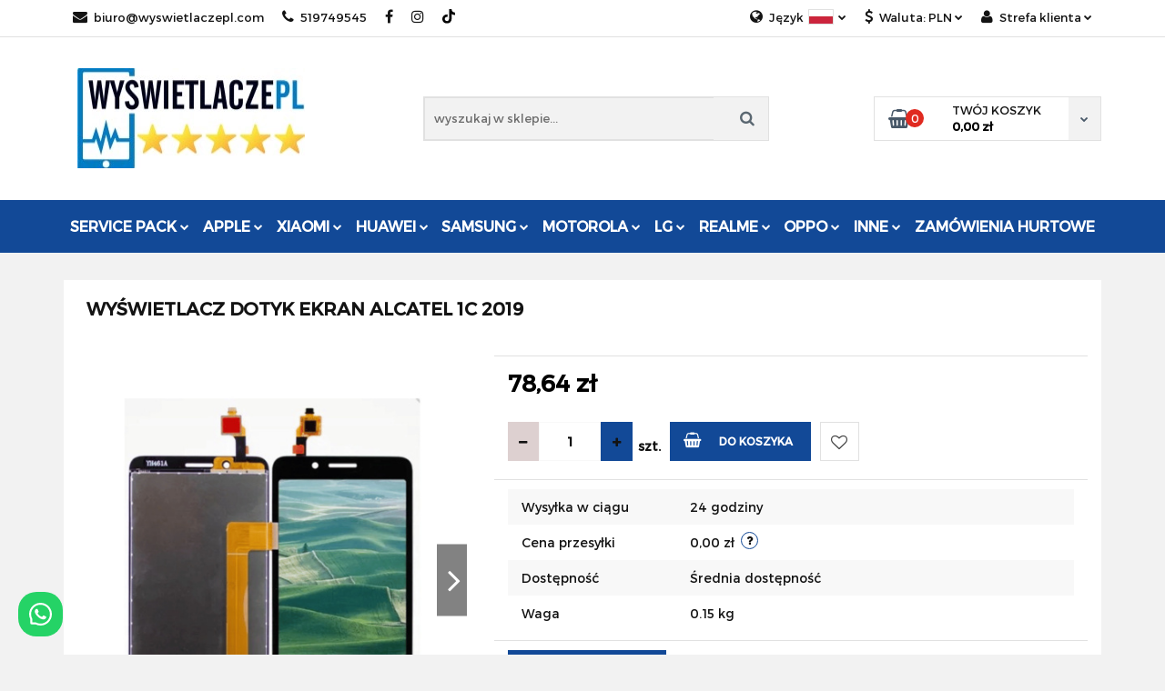

--- FILE ---
content_type: text/html; charset=utf-8
request_url: https://wyswietlaczepl.com/WYSWIETLACZ-DOTYK-EKRAN-ALCATEL-1C-2019-p3154
body_size: 38563
content:
<!DOCTYPE html>
<html lang="pl" currency="PLN"  class=" ">
	<head>
		<meta http-equiv="Content-Type" content="text/html; charset=UTF-8" />
		<meta name="description" content="WYŚWIETLACZ DOTYK EKRAN ALCATEL 1C 2019 WYŚWIETLACZ DO TELEFONU ALCATEL 1C 2019 Specyfikacja produktu: Regulowana Jasność: TAK Wielkość Ekranu: 4,95'' Gęstość pikseli:217 Rozdzielczość: 480 x 960 Technologia: TFT Model: ALCATEL 1C 2019, 5009A, OT5009, 500">
		<meta name="keywords" content="Wyswietlacz Samsung, wyswietlacz do telefonu,  ekran oled, wyswietlacz oled, ekran tft, wyswietlacz tft, narzędzia gsm, wyswietlacz iphone, wyswietlacz huawei, wyswietlacz xiaomi, wyswietlacz apple, oled apple, oled xiaomi, oled huawei, oled samsung">
					<meta name="generator" content="Sky-Shop">
						<meta name="author" content="WyświetlaczePL - działa na oprogramowaniu sklepów internetowych Sky-Shop.pl">
		<meta name="viewport" content="width=device-width, initial-scale=1.0">
		<meta name="skin_id" content="classicrwd2">
		<meta property="og:title" content="WYŚWIETLACZ DOTYK EKRAN ALCATEL 1C 2019 | WyswietlaczePL">
		<meta property="og:description" content="WYŚWIETLACZ DOTYK EKRAN ALCATEL 1C 2019 WYŚWIETLACZ DO TELEFONU ALCATEL 1C 2019 Specyfikacja produktu: Regulowana Jasność: TAK Wielkość Ekranu: 4,95'' Gęstość pikseli:217 Rozdzielczość: 480 x 960 Technologia: TFT Model: ALCATEL 1C 2019, 5009A, OT5009, 500">
					<meta property="og:image" content="https://wyswietlaczepl.com/images/tw641/19000-20000/WYSWIETLACZ-DOTYK-EKRAN-ALCATEL-1C-2019_%5B19478%5D_568.jpg">
			<meta property="og:image:type" content="image/jpeg">
			<meta property="og:image:width" content="568">
			<meta property="og:image:height" content="568">
			<link rel="image_src" href="https://wyswietlaczepl.com/images/tw641/19000-20000/WYSWIETLACZ-DOTYK-EKRAN-ALCATEL-1C-2019_%5B19478%5D_568.jpg">
							<link rel="shortcut icon" href="/upload/tw641/favicon.png">
									<link rel="next" href="https://wyswietlaczepl.com/WYSWIETLACZ-DOTYK-EKRAN-ALCATEL-1C-2019-p3154/pa/2#scr">
							<link rel="canonical" href="https://wyswietlaczepl.com/WYSWIETLACZ-DOTYK-EKRAN-ALCATEL-1C-2019-p3154">
						<title>WYŚWIETLACZ DOTYK EKRAN ALCATEL 1C 2019 | WyswietlaczePL</title>
		<meta name="google-site-verification" content="qgGnJbsPAbI009Zt6BJveBEmJ1Tw90NnMBjLZNhDHkg">

				



<!-- edrone -->



	
        <script>
        const getCookie = (name) => {
            const pair = document.cookie.split('; ').find(x => x.startsWith(name+'='))
            if (pair) {
                return JSON.parse(pair.split('=')[1])
            }
        }

        const ccCookie = getCookie('cc_cookie')

        window.dataLayer = window.dataLayer || [];
        function gtag(){dataLayer.push(arguments);}

        gtag('consent', 'default', {
            'ad_storage': 'denied',
            'analytics_storage': 'denied',
            'ad_user_data': 'denied',
            'ad_personalization':  'denied',
            'security_storage': 'denied',
            'personalization_storage': 'denied',
            'functionality_storage': 'denied',
            wait_for_update: 500
        });

        // --- MICROSOFT ---
        window.uetq = window.uetq || [];
        window.uetq.push('consent', 'default', {
            'ad_storage': 'denied'
        });

        if (ccCookie) {
            gtag('consent', 'update', {
                'ad_storage': ccCookie.categories.includes('marketing') ? 'granted' : 'denied',
                'analytics_storage': ccCookie.categories.includes('analytics') ? 'granted' : 'denied',
                'ad_user_data': ccCookie.categories.includes('marketing') ? 'granted' : 'denied',
                'ad_personalization':  ccCookie.categories.includes('marketing') ? 'granted' : 'denied',
                'security_storage': 'granted',
                'personalization_storage': 'granted',
                'functionality_storage': 'granted'
            });

            // --- MICROSOFT ---
            window.uetq.push('consent', 'update', {
                'ad_storage': ccCookie.categories.includes('marketing') ? 'granted' : 'denied'
            });
        }

    </script>
        <script async src="https://www.googletagmanager.com/gtag/js?id=G-16DQ4H9J0C"></script>
    <script>
        window.dataLayer = window.dataLayer || [];
        function gtag(){dataLayer.push(arguments);}
        gtag('js', new Date());

        gtag('config', 'G-16DQ4H9J0C');
    </script>
	

	
<!-- Google Tag Manager -->
<script>(function(w,d,s,l,i){w[l]=w[l]||[];w[l].push({'gtm.start':
        new Date().getTime(),event:'gtm.js'});var f=d.getElementsByTagName(s)[0],
    j=d.createElement(s),dl=l!='dataLayer'?'&l='+l:'';j.async=true;j.src=
    'https://www.googletagmanager.com/gtm.js?id='+i+dl;f.parentNode.insertBefore(j,f);
})(window,document,'script','dataLayer','GTM-NXR2Q72K');</script>
<!-- End Google Tag Manager -->

	<script>
		var GA_4_PRODUCTS_DATA =  [{"item_id":3154,"item_brand":null,"item_category":"Wy\u015bwietlacze do TELEFON\u00d3W"}] ;
			</script>







		<script type="text/javascript">

			function imageLoaded(element, target = "prev") {
				let siblingElement;
				if (target === "prev") {
					siblingElement = element.previousElementSibling;
				} else if (target === "link") {
					siblingElement = element.parentElement.previousElementSibling;
				}
				if (siblingElement && (siblingElement.classList.contains("fa") || siblingElement.classList.contains("icon-refresh"))) {
					siblingElement.style.display = "none";
				}
			}
			</script>

        
		<link rel="stylesheet" href="/view/new/userContent/tw641/style.css?v=570">
		<!-- Google tag (gtag.js) -->
<script async src="https://www.googletagmanager.com/gtag/js?id=AW-438935918"></script>
<script>
  window.dataLayer = window.dataLayer || [];
  function gtag(){dataLayer.push(arguments);}
  gtag('js', new Date());

  gtag('config', 'AW-438935918');
</script>
		
		<script src="/view/new/scheme/public/_common/js/libs/promise/promise.min.js"></script>
		<script src="/view/new/scheme/public/_common/js/libs/jquery/jquery.min.js"></script>
		<script src="/view/new/scheme/public/_common/js/libs/angularjs/angularjs.min.js"></script>
	</head>
	<body 		  data-coupon-codes-active="0"
		  data-free-delivery-info-active="1"
		  data-generate-pdf-config="PRODUCT_AND_CART"
		  data-hide-price="0"
		  data-is-user-logged-id="0"
		  data-loyalty-points-active="0"
		  data-cart-simple-info-quantity="0"
		  data-cart-simple-info-price="0,00 zł"
		  data-base="PLN"
		  data-used="PLN|zł"
		  data-rates="'PLN':1,'EUR':4.205"
		  data-decimal-hide="0"
		  data-decimal=","
		  data-thousand=" "
		   data-js-hash="a7a16b2ff3"		  data-gtag-events="true" data-gtag-id="G-16DQ4H9J0C"		  		  class="		  		  		  		  "
		  		  		  		  		  data-hurt-price-type=""
		  data-hurt-price-text=""
		  		  data-tax="23"
	>
		<script>!function(){var e,t,n,a;window.MyAliceWebChat||((t=document.createElement("div")).id="myAliceWebChat",(n=document.createElement("script")).type="text/javascript",n.async=!0,n.src="https://widget.myalice.ai/index.js",(a=(e=document.body.getElementsByTagName("script"))[e.length-1]).parentNode.insertBefore(n,a),a.parentNode.insertBefore(t,a),n.addEventListener("load",(function(){MyAliceWebChat.init({selector:"myAliceWebChat",number:"48517561173",color:"#25D366",channel:"wa",boxShadow:"none",text:"",theme:"light",position:"left",mb:"20px",mx:"20px",radius:"20px"})})))}();</script>
<!-- Start of LiveChat (www.livechat.com) code -->
<script>
    window.__lc = window.__lc || {};
    window.__lc.license = 18006015;
    window.__lc.integration_name = "manual_channels";
    ;(function(n,t,c){function i(n){return e._h?e._h.apply(null,n):e._q.push(n)}var e={_q:[],_h:null,_v:"2.0",on:function(){i(["on",c.call(arguments)])},once:function(){i(["once",c.call(arguments)])},off:function(){i(["off",c.call(arguments)])},get:function(){if(!e._h)throw new Error("[LiveChatWidget] You can't use getters before load.");return i(["get",c.call(arguments)])},call:function(){i(["call",c.call(arguments)])},init:function(){var n=t.createElement("script");n.async=!0,n.type="text/javascript",n.src="https://cdn.livechatinc.com/tracking.js",t.head.appendChild(n)}};!n.__lc.asyncInit&&e.init(),n.LiveChatWidget=n.LiveChatWidget||e}(window,document,[].slice))
</script>
<noscript><a href="https://www.livechat.com/chat-with/18006015/" rel="nofollow">Chat with us</a>, powered by <a href="https://www.livechat.com/?welcome" rel="noopener nofollow" target="_blank">LiveChat</a></noscript>
<!-- End of LiveChat code -->
		
					
<!-- Google Tag Manager (noscript) -->
<noscript>
    <iframe src="https://www.googletagmanager.com/ns.html?id=G-16DQ4H9J0C"
                  height="0" width="0" style="display:none;visibility:hidden"></iframe>
</noscript>
<!-- End Google Tag Manager (noscript) -->
		


<div id="aria-live" role="alert" aria-live="assertive" class="sr-only">&nbsp;</div>
<main class="skyshop-container" data-ng-app="SkyShopModule">
		

<div class="mod-header-3-wrapper" data-ng-controller="CartCtrl" data-ng-init="init({type: 'QUICK_CART', turnOffSales: 0})">
		
<md-sidenav ng-cloak md-component-id="mobile-cart" class="md-sidenav-right position-fixed" sidenav-swipe>
    <md-content layout-padding="">
        <div class="dropdown dropdown-quick-cart">
            
  <ul data-ng-if="data.cartSelected || data.hidePrice" class="quick-cart-products-wrapper products">
    <li data-ng-if="!data.cartSelected.items.length" class="quick-cart-empty-wrapper">
      <div class="quick-cart-empty-title">
        Koszyk jest pusty
      </div>
    </li>
    <li data-ng-if="data.cartSelected.items.length && item.type !== 'GRATIS_PRODUCT'" class="quick-cart-products__item" data-nosnippet data-ng-repeat="item in data.cartSelected.items track by item.id">
      <div class="container-fluid">
        <div class="row product">
          <div>
            <button data-ng-click="openProductPage(item.product)" data-ng-disabled="isApiPending">
              <img class="product-image"
                   data-ng-srcset="[{[item.product.photo.url]}] 125w"
                   sizes="(max-width: 1200px) 125px, 125px"
                   data-ng-src="[{[item.product.photo.url]}]"
                   alt="[{[item.product.name]}]"/>
            </button>
          </div>
          <div>
            <button data-ng-click="openProductPage(item.product)" data-ng-disabled="isApiPending">
              <span class="product-name" data-ng-bind="item.product.name"></span>
            </button>
            <span class="product-total">
            <span data-ng-bind="item.quantity"></span> x <span data-ng-bind-html="item.unitPriceSummary | priceFormat:''"></span>
          </span>
          </div>
          <div>
            <i class="close-shape"
               is-disabled="isApiPending"
               remove-list-item
               parent-selector-to-remove="'li'"
               collapse-animation="true"
               click="deleteCartItem(item.id)"></i>
          </div>
        </div>
      </div>
    </li>
  </ul>
  <div data-ng-if="data.cartSelected || data.hidePrice" class="quick-cart-products-actions">
    <div class="quick-cart-products-actions__summary">
      <div data-ng-if="cartFinalDiscountByFreeDelivery() || (data.cartFreeDelivery && data.cartFreeDelivery.status !== data.cartFreeDeliveryStatuses.NOT_AVAILABLE)" class="quick-cart-products-actions__summary-delivery">
        <div data-ng-if="!cartFinalDiscountByFreeDelivery()  && data.cartFreeDelivery.missingAmount > 0" class="summary-element cart-is-free-shipment">
          <span>Do bezpłatnej dostawy brakuje</span>
          <span data-ng-bind-html="data.cartFreeDelivery | priceFormat: ''">-,--</span>
        </div>
        <div data-ng-if="cartFinalDiscountByFreeDelivery() || data.cartFreeDelivery.missingAmount <= 0" class="summary-element free-shipment-wrapper">
          <i class="fa fa-truck"></i>
          <span class="value-upper free-shipment-info">Darmowa dostawa!</span>
        </div>
        <div>
        </div>
      </div>

      <div class="quick-cart-products-actions__summary-total-price">
        <span>Suma </span>
        <span data-ng-if="!data.hidePrice" class="value" data-ng-bind-html="data.cartSelected.priceSummary | priceFormat:'':true">0,00 zł</span>
        <span data-ng-if="data.hidePrice" class="hide-price-text"></span>
      </div>
            <div class="quick-cart-products-actions__summary-discount-info" data-ng-if="data.cartSelected.priceSummary.final.gross != data.cartSelected.priceSummary.base.gross">
        <small>Cena uwzględnia rabaty</small>
      </div>
    </div>
    <button data-ng-disabled="isApiPending" type="button" class="btn btn-primary btn-block" data-ng-click="goToCart()">
      Realizuj zamówienie
    </button>
  </div>
  <!--googleon: all-->
        </div>
    </md-content>
</md-sidenav>		<header id="header" class="mod-header-3 ">
				<div class="container-fluid">
			
<section class="mobile-search">
  <span class="title">Szukaj</span>
  <i class="close-shape"></i>
  <div class="container-fluid">
    <form method="GET" action="/category/#top">
      <div class="row">
        <div class="col-xs-9 clearbox">
          <input class="input-field " type="text" name="q" product-per-page="4" value="" placeholder="wyszukaj w sklepie..." autocomplete="off"  />
          <i class="clearbox_button"></i>
                  </div>
        <div class="col-xs-3">
          <input type="submit" value="Szukaj" class="btn btn-primary btn-block">
        </div>
      </div>
          </form>
  </div>
</section>
			
			<section class="top-bar">
				<div class="pull-left">
					
<ul>
      <li data-type="email" class="hidden-on-mobile">
      <span class="link static">
                  <a href="mailto:biuro@wyswietlaczepl.com">
            <span class="helper-icon">
              <i class="fa fa-at"></i>
            </span>
            biuro@wyswietlaczepl.com
          </a>
              </span>
    </li>
        <li data-type="phone" class="hidden-on-mobile">
      <span class="link static">
                  <a href="tel:519749545">
            <span class="helper-icon">
              <i class="fa fa-phone"></i>
            </span>
            519749545
          </a>
              </span>
    </li>
              <li data-type="social-sm_facebook" class="hidden-on-mobile" ng-non-bindable>
        <span class="link static">
          <a href="https://www.facebook.com/wyswietlaczeplallegro/" rel="nofollow" target="_blank">
            <span class="main-icon">
                                    <span class="top_bar_item_list_item_social_media_icon" id="top_bar_item_list_item_social_media_icon_fb">
                    <i class="fa fa-facebook"></i>
                  </span>
                              </span>
          </a>
        </span>
      </li>
                <li data-type="social-sm_instagram" class="hidden-on-mobile" ng-non-bindable>
        <span class="link static">
          <a href="https://www.instagram.com/wyswietlacze_pl/" rel="nofollow" target="_blank">
            <span class="main-icon">
                                    <span class="top_bar_item_list_item_social_media_icon" id="top_bar_item_list_item_social_media_icon_ig">
                    <i class="fa fa-instagram"></i>
                  </span>
                              </span>
          </a>
        </span>
      </li>
                      <li data-type="social-sm_tiktok" class="hidden-on-mobile" ng-non-bindable>
        <span class="link static">
          <a href="https://www.tiktok.com/@wyswietlaczepl_com?is_from_webapp=1&sender_device=pc" rel="nofollow" target="_blank">
            <span class="main-icon">
                                    <span class="top_bar_item_list_item_social_media_icon" id="top_bar_item_list_item_social_media_icon_tktk">
                    <i class="fa fa-tiktok"></i>
                  </span>
                              </span>
          </a>
        </span>
      </li>
                                                                  <li id="mobile-open-contact" class="hidden-on-desktop">
      <span class="link static">
        <a href="#">
          <span class="helper-icon">
            <i class="fa fa-envelope"></i>
          </span>
          <i class="fa fa-chevron-down"></i>
        </a>
      </span>
    </li>
  </ul>
				</div>
				<div class="pull-right">
					<ul>
													<li>
								<span class="link">
									<span class="helper-icon">
										<i class="fa fa-globe"></i>
									</span>
									<span class="hidden-on-mobile">Język</span> <img src="/view/new/img/ico_lang/pl.png" class="icon-language-flag" alt=""> <i class="fa fa-chevron-down"></i>
								</span>
								<div class="dropdown">
									<ul>
																																	<li class="">
													<a href="/WYSWIETLACZ-DOTYK-EKRAN-ALCATEL-1C-2019-p3154/s_lang/pl">Polski <img src="/view/new/img/ico_lang/pl.png" class="icon-language-flag small" alt="Polski"></a>
												</li>
																																												<li class="">
													<a href="/WYSWIETLACZ-DOTYK-EKRAN-ALCATEL-1C-2019-p3154/s_lang/en">English <img src="/view/new/img/ico_lang/en.png" class="icon-language-flag small" alt="English"></a>
												</li>
																														</ul>
								</div>
							</li>
																			<li>
								<span class="link">
									<span class="helper-icon">
										<i class="fa fa-usd"></i>
									</span>
									<span class="hidden-on-mobile">Waluta: <span data-select-currency-name>PLN</span></span> <i class="fa fa-chevron-down"></i>
								</span>
								<div class="dropdown">
									<ul>
																					<li class="active" data-select-currency-active>
												<a href="#" data-select-currency="PLN|zł">PLN</a>
											</li>
																					<li class="" data-select-currency-active>
												<a href="#" data-select-currency="EUR|€">EUR</a>
											</li>
																			</ul>
								</div>
							</li>
												
  <li>
    <span class="link">
      <span class="helper-icon">
        <i class="fa fa-user"></i>
      </span>
      <span class="hidden-on-mobile">Strefa klienta</span> <i class="fa fa-chevron-down"></i>    </span>
    <div class="dropdown">
      <ul>
        <li>
          <a href="/login/">Zaloguj się</a>
        </li>
        <li>
          <a href="/register/">Zarejestruj się</a>
        </li>
                <li>
          <a href="/ticket/add/" rel="nofollow">Dodaj zgłoszenie</a>
        </li>
                <li>
          <a href="#" data-cc="c-settings" rel="nofollow">Zgody cookies</a>
        </li>
              </ul>
    </div>
  </li>
												
<li cy-data="headerCart" data-ng-click="openMobileCart($event)" data-ng-mouseenter="loadMobileCart()" class="top_bar_item_list_item quick-cart  hidden-on-desktop ">
    <span class="link">
        <span class="helper-icon">
              <i class="fa fa-shopping-basket"></i>
          </span>
                    <span class="hidden-on-mobile">Koszyk</span> (<span data-ng-bind="data.cartAmount">0</span>) <i class="fa fa-chevron-down hidden-on-mobile"></i>
             </span>
        <div ng-cloak data-ng-if="data.initCartAmount" class="dropdown dropdown-quick-cart">
        
  <ul data-ng-if="data.cartSelected || data.hidePrice" class="quick-cart-products-wrapper products">
    <li data-ng-if="!data.cartSelected.items.length" class="quick-cart-empty-wrapper">
      <div class="quick-cart-empty-title">
        Koszyk jest pusty
      </div>
    </li>
    <li data-ng-if="data.cartSelected.items.length && item.type !== 'GRATIS_PRODUCT'" class="quick-cart-products__item" data-nosnippet data-ng-repeat="item in data.cartSelected.items track by item.id">
      <div class="container-fluid">
        <div class="row product">
          <div>
            <button data-ng-click="openProductPage(item.product)" data-ng-disabled="isApiPending">
              <img class="product-image"
                   data-ng-srcset="[{[item.product.photo.url]}] 125w"
                   sizes="(max-width: 1200px) 125px, 125px"
                   data-ng-src="[{[item.product.photo.url]}]"
                   alt="[{[item.product.name]}]"/>
            </button>
          </div>
          <div>
            <button data-ng-click="openProductPage(item.product)" data-ng-disabled="isApiPending">
              <span class="product-name" data-ng-bind="item.product.name"></span>
            </button>
            <span class="product-total">
            <span data-ng-bind="item.quantity"></span> x <span data-ng-bind-html="item.unitPriceSummary | priceFormat:''"></span>
          </span>
          </div>
          <div>
            <i class="close-shape"
               is-disabled="isApiPending"
               remove-list-item
               parent-selector-to-remove="'li'"
               collapse-animation="true"
               click="deleteCartItem(item.id)"></i>
          </div>
        </div>
      </div>
    </li>
  </ul>
  <div data-ng-if="data.cartSelected || data.hidePrice" class="quick-cart-products-actions">
    <div class="quick-cart-products-actions__summary">
      <div data-ng-if="cartFinalDiscountByFreeDelivery() || (data.cartFreeDelivery && data.cartFreeDelivery.status !== data.cartFreeDeliveryStatuses.NOT_AVAILABLE)" class="quick-cart-products-actions__summary-delivery">
        <div data-ng-if="!cartFinalDiscountByFreeDelivery()  && data.cartFreeDelivery.missingAmount > 0" class="summary-element cart-is-free-shipment">
          <span>Do bezpłatnej dostawy brakuje</span>
          <span data-ng-bind-html="data.cartFreeDelivery | priceFormat: ''">-,--</span>
        </div>
        <div data-ng-if="cartFinalDiscountByFreeDelivery() || data.cartFreeDelivery.missingAmount <= 0" class="summary-element free-shipment-wrapper">
          <i class="fa fa-truck"></i>
          <span class="value-upper free-shipment-info">Darmowa dostawa!</span>
        </div>
        <div>
        </div>
      </div>

      <div class="quick-cart-products-actions__summary-total-price">
        <span>Suma </span>
        <span data-ng-if="!data.hidePrice" class="value" data-ng-bind-html="data.cartSelected.priceSummary | priceFormat:'':true">0,00 zł</span>
        <span data-ng-if="data.hidePrice" class="hide-price-text"></span>
      </div>
            <div class="quick-cart-products-actions__summary-discount-info" data-ng-if="data.cartSelected.priceSummary.final.gross != data.cartSelected.priceSummary.base.gross">
        <small>Cena uwzględnia rabaty</small>
      </div>
    </div>
    <button data-ng-disabled="isApiPending" type="button" class="btn btn-primary btn-block" data-ng-click="goToCart()">
      Realizuj zamówienie
    </button>
  </div>
  <!--googleon: all-->
    </div>
    </li>											</ul>
				</div>
			</section>
			<section class="sub-header">
				<a href="/" class="logo">
					<img src="/upload/tw641/logos/1234.webp" data-src-old-browser="/upload/tw641/logos/1234_1.jpg" alt=" WyświetlaczePL " />
				</a>
				<ul class="mobile-actions">
					<li id="mobile-open-search">
						<i class="fa fa-search"></i>
					</li>
					<li id="mobile-open-menu">
						<i class="fa fa-bars"></i>
					</li>
				</ul>
				<div class="search-box">
					<form method="GET" action="/category/#top">
						<input cy-data="headerSearch" class="input-field " type="text" name="q" value="" placeholder="wyszukaj w sklepie..." autocomplete="off"  />
												<input type="submit" value="" class="btn btn-primary btn-block">
											</form>
				</div>
								
<div cy-data="headerCart" class="quick-cart">
    <a href="/cart/" rel="nofollow">
        <div class="basket-wrapper">
            <i class="fa fa-shopping-basket"></i>
            <div class="counter"><span data-ng-bind="data.cartAmount">0</span></div>
        </div>
        <div class="price">
            <span class="your-cart">twój koszyk</span>
                            <span data-ng-bind-html="data.cartPriceSummary | priceFormat:'':false:'final':'0,00 zł'">0,00 zł</span>
                    </div>
        <div class="chevron-down-wrapper"><i class="fa fa-chevron-down"></i></div>
    </a>
        <div ng-cloak data-ng-if="data.initCartAmount" class="dropdown dropdown-quick-cart">
        
  <ul data-ng-if="data.cartSelected || data.hidePrice" class="quick-cart-products-wrapper products">
    <li data-ng-if="!data.cartSelected.items.length" class="quick-cart-empty-wrapper">
      <div class="quick-cart-empty-title">
        Koszyk jest pusty
      </div>
    </li>
    <li data-ng-if="data.cartSelected.items.length && item.type !== 'GRATIS_PRODUCT'" class="quick-cart-products__item" data-nosnippet data-ng-repeat="item in data.cartSelected.items track by item.id">
      <div class="container-fluid">
        <div class="row product">
          <div>
            <button data-ng-click="openProductPage(item.product)" data-ng-disabled="isApiPending">
              <img class="product-image"
                   data-ng-srcset="[{[item.product.photo.url]}] 125w"
                   sizes="(max-width: 1200px) 125px, 125px"
                   data-ng-src="[{[item.product.photo.url]}]"
                   alt="[{[item.product.name]}]"/>
            </button>
          </div>
          <div>
            <button data-ng-click="openProductPage(item.product)" data-ng-disabled="isApiPending">
              <span class="product-name" data-ng-bind="item.product.name"></span>
            </button>
            <span class="product-total">
            <span data-ng-bind="item.quantity"></span> x <span data-ng-bind-html="item.unitPriceSummary | priceFormat:''"></span>
          </span>
          </div>
          <div>
            <i class="close-shape"
               is-disabled="isApiPending"
               remove-list-item
               parent-selector-to-remove="'li'"
               collapse-animation="true"
               click="deleteCartItem(item.id)"></i>
          </div>
        </div>
      </div>
    </li>
  </ul>
  <div data-ng-if="data.cartSelected || data.hidePrice" class="quick-cart-products-actions">
    <div class="quick-cart-products-actions__summary">
      <div data-ng-if="cartFinalDiscountByFreeDelivery() || (data.cartFreeDelivery && data.cartFreeDelivery.status !== data.cartFreeDeliveryStatuses.NOT_AVAILABLE)" class="quick-cart-products-actions__summary-delivery">
        <div data-ng-if="!cartFinalDiscountByFreeDelivery()  && data.cartFreeDelivery.missingAmount > 0" class="summary-element cart-is-free-shipment">
          <span>Do bezpłatnej dostawy brakuje</span>
          <span data-ng-bind-html="data.cartFreeDelivery | priceFormat: ''">-,--</span>
        </div>
        <div data-ng-if="cartFinalDiscountByFreeDelivery() || data.cartFreeDelivery.missingAmount <= 0" class="summary-element free-shipment-wrapper">
          <i class="fa fa-truck"></i>
          <span class="value-upper free-shipment-info">Darmowa dostawa!</span>
        </div>
        <div>
        </div>
      </div>

      <div class="quick-cart-products-actions__summary-total-price">
        <span>Suma </span>
        <span data-ng-if="!data.hidePrice" class="value" data-ng-bind-html="data.cartSelected.priceSummary | priceFormat:'':true">0,00 zł</span>
        <span data-ng-if="data.hidePrice" class="hide-price-text"></span>
      </div>
            <div class="quick-cart-products-actions__summary-discount-info" data-ng-if="data.cartSelected.priceSummary.final.gross != data.cartSelected.priceSummary.base.gross">
        <small>Cena uwzględnia rabaty</small>
      </div>
    </div>
    <button data-ng-disabled="isApiPending" type="button" class="btn btn-primary btn-block" data-ng-click="goToCart()">
      Realizuj zamówienie
    </button>
  </div>
  <!--googleon: all-->
    </div>
    </div>							</section>
			<section class="menu menu-calculate smart-menu" data-action="inline">
				<ul>
					
      <li class="full-width ">
              <a href="https://wyswietlaczepl.com/SERVICE-PACK">
              SERVICE PACK
        <i class="fa fa-chevron-down"></i>
      </a>
      <div class="dropdown">
        <div class="row">
                                                    <div class="col-xs-12 col-sm-4 col-md-3">
                  <div class="cat-title more">
                    <a href="/APPLE-c762">APPLE</a>
                  </div>
                                      <ul>
                                              <li>
                          <a href="/IPHONE-6-c841">IPHONE 6</a>
                        </li>
                                              <li>
                          <a href="/IPHONE-6S-c842">IPHONE 6S</a>
                        </li>
                                              <li>
                          <a href="/IPHONE-11-c821">IPHONE 11</a>
                        </li>
                                              <li>
                          <a href="/IPHONE-12-MINI-c843">IPHONE 12 MINI</a>
                        </li>
                                              <li>
                          <a href="/IPHONE-XR-c840">IPHONE XR</a>
                        </li>
                                          </ul>
                                  </div>
                                                        <div class="col-xs-12 col-sm-4 col-md-3">
                  <div class="cat-title more">
                    <a href="/ASUS-c956">ASUS</a>
                  </div>
                                      <ul>
                                              <li>
                          <a href="/ZENFONE-8-c958">ZENFONE 8</a>
                        </li>
                                              <li>
                          <a href="/ZENFONE-9-c957">ZENFONE 9</a>
                        </li>
                                          </ul>
                                  </div>
                                                        <div class="col-xs-12 col-sm-4 col-md-3">
                  <div class="cat-title more">
                    <a href="/CUBOT-c952">CUBOT</a>
                  </div>
                                      <ul>
                                              <li>
                          <a href="/KING-KONG-9-c954">KING KONG 9</a>
                        </li>
                                              <li>
                          <a href="/KING-KONG-POWER-c999">KING KONG POWER</a>
                        </li>
                                              <li>
                          <a href="/KING-KONG-STAR-c953">KING KONG STAR</a>
                        </li>
                                          </ul>
                                  </div>
                                                        <div class="col-xs-12 col-sm-4 col-md-3">
                  <div class="cat-title more">
                    <a href="/DOOGEE-c1046">DOOGEE</a>
                  </div>
                                      <ul>
                                              <li>
                          <a href="/DOOGEE-S59-c1086">DOOGEE S59</a>
                        </li>
                                              <li>
                          <a href="/DOOGEE-S61-S61-PRO-c1088">DOOGEE S61 / S61 PRO</a>
                        </li>
                                              <li>
                          <a href="/DOOGEE-S88-PLUS-c1087">DOOGEE S88 PLUS</a>
                        </li>
                                              <li>
                          <a href="/DOOGEE-S100-c1047">DOOGEE S100</a>
                        </li>
                                          </ul>
                                  </div>
                                                        <div class="col-xs-12 col-sm-4 col-md-3">
                  <div class="cat-title more">
                    <a href="/HUAWEI-c759">HUAWEI</a>
                  </div>
                                      <ul>
                                              <li>
                          <a href="/P-SERIES-c837">P SERIES</a>
                        </li>
                                              <li>
                          <a href="/HONOR-8X-c885">HONOR 8X</a>
                        </li>
                                              <li>
                          <a href="/HONOR-9X-c966">HONOR 9X</a>
                        </li>
                                              <li>
                          <a href="/HONOR-20-PRO-c880">HONOR 20 PRO</a>
                        </li>
                                              <li>
                          <a href="/HONOR-90-LITE-c912">HONOR 90 LITE</a>
                        </li>
                                              <li>
                          <a href="/HONOR-90-SMART-c1085">HONOR 90 SMART</a>
                        </li>
                                              <li>
                          <a href="/NOVA-5T-c808">NOVA 5T</a>
                        </li>
                                              <li>
                          <a href="/NOVA-Y70-c886">NOVA Y70</a>
                        </li>
                                              <li>
                          <a href="/MATE-10-LITE-c863">MATE 10 LITE</a>
                        </li>
                                              <li>
                          <a href="/MATE-20-LITE-c810">MATE 20 LITE</a>
                        </li>
                                              <li>
                          <a href="/HONOR-MAGIC-5-PRO-c1093">HONOR MAGIC 5 PRO</a>
                        </li>
                                              <li>
                          <a href="/HONOR-X6A-c995">HONOR X6A</a>
                        </li>
                                          </ul>
                                  </div>
                                                        <div class="col-xs-12 col-sm-4 col-md-3">
                  <div class="cat-title more">
                    <a href="/INFINIX-c959">INFINIX</a>
                  </div>
                                      <ul>
                                              <li>
                          <a href="/INFINIX-HOT-30-c1029">INFINIX HOT 30</a>
                        </li>
                                              <li>
                          <a href="/INFINIX-HOT-40I-c1094">INFINIX HOT 40I</a>
                        </li>
                                              <li>
                          <a href="/INFINIX-HOT-40-PRO-c1084">INFINIX HOT 40 PRO</a>
                        </li>
                                              <li>
                          <a href="/INFINIX-NOTE-12-c1019">INFINIX NOTE 12</a>
                        </li>
                                              <li>
                          <a href="/INFINIX-NOTE-30-c997">INFINIX NOTE 30</a>
                        </li>
                                              <li>
                          <a href="/INFINIX-NOTE-30-PRO-c960">INFINIX NOTE 30 PRO</a>
                        </li>
                                              <li>
                          <a href="/INFINIX-SMART-7-HD-c1021">INFINIX SMART 7 HD</a>
                        </li>
                                          </ul>
                                  </div>
                                                        <div class="col-xs-12 col-sm-4 col-md-3">
                  <div class="cat-title more">
                    <a href="/LG-c1059">LG</a>
                  </div>
                                      <ul>
                                              <li>
                          <a href="/LG-K51S-c1060">LG K51S</a>
                        </li>
                                          </ul>
                                  </div>
                                                        <div class="col-xs-12 col-sm-4 col-md-3">
                  <div class="cat-title more">
                    <a href="/MOTOROLA-c761">MOTOROLA</a>
                  </div>
                                      <ul>
                                              <li>
                          <a href="/MOTOROLA-E6-PLUS-c1043">MOTOROLA E6 PLUS</a>
                        </li>
                                              <li>
                          <a href="/MOTOROLA-E7-PLUS-c1055">MOTOROLA E7 PLUS</a>
                        </li>
                                              <li>
                          <a href="/MOTOROLA-E7-POWER-c1034">MOTOROLA E7 POWER</a>
                        </li>
                                              <li>
                          <a href="/MOTOROLA-E20-c1045">MOTOROLA E20</a>
                        </li>
                                              <li>
                          <a href="/MOTOROLA-E22-c925">MOTOROLA E22</a>
                        </li>
                                              <li>
                          <a href="/MOTOROLA-E32-c930">MOTOROLA E32</a>
                        </li>
                                              <li>
                          <a href="/MOTOROLA-E32S-c991">MOTOROLA E32S</a>
                        </li>
                                              <li>
                          <a href="/MOTOROLA-E40-c856">MOTOROLA E40</a>
                        </li>
                                              <li>
                          <a href="/MOTOROLA-G8-POWER-c998">MOTOROLA G8 POWER</a>
                        </li>
                                              <li>
                          <a href="/MOTOROLA-G9-PLAY-c1048">MOTOROLA G9 PLAY</a>
                        </li>
                                              <li>
                          <a href="/MOTOROLA-G13-c1049">MOTOROLA G13</a>
                        </li>
                                              <li>
                          <a href="/MOTOROLA-G22-c854">MOTOROLA G22</a>
                        </li>
                                              <li>
                          <a href="/MOTOROLA-G30-c855">MOTOROLA G30</a>
                        </li>
                                              <li>
                          <a href="/MOTOROLA-G31-c926">MOTOROLA G31</a>
                        </li>
                                              <li>
                          <a href="/MOTOROLA-G32-c1083">MOTOROLA G32</a>
                        </li>
                                              <li>
                          <a href="/MOTOROLA-G34-c934">MOTOROLA G34</a>
                        </li>
                                              <li>
                          <a href="/MOTOROLA-G42-c820">MOTOROLA G42</a>
                        </li>
                                              <li>
                          <a href="/MOTOROLA-G50-c819">MOTOROLA G50</a>
                        </li>
                                              <li>
                          <a href="/MOTOROLA-G51-c932">MOTOROLA G51</a>
                        </li>
                                              <li>
                          <a href="/MOTOROLA-G52-c927">MOTOROLA G52</a>
                        </li>
                                              <li>
                          <a href="/MOTOROLA-G53-c1042">MOTOROLA G53</a>
                        </li>
                                              <li>
                          <a href="/MOTOROLA-G54-c924">MOTOROLA G54</a>
                        </li>
                                              <li>
                          <a href="/MOTOROLA-G60-c857">MOTOROLA G60</a>
                        </li>
                                              <li>
                          <a href="/MOTOROLA-G60S-c931">MOTOROLA G60S</a>
                        </li>
                                              <li>
                          <a href="/MOTOROLA-G72-c1050">MOTOROLA G72</a>
                        </li>
                                              <li>
                          <a href="/MOTOROLA-G73-c928">MOTOROLA G73</a>
                        </li>
                                              <li>
                          <a href="/MOTOROLA-G82-c1113">MOTOROLA G82</a>
                        </li>
                                              <li>
                          <a href="/MOTOROLA-G84-c1082">MOTOROLA G84</a>
                        </li>
                                              <li>
                          <a href="/MOTOROLA-EDGE-20-c933">MOTOROLA EDGE 20</a>
                        </li>
                                              <li>
                          <a href="/MOTOROLA-EDGE-20-LITE-c929">MOTOROLA EDGE 20 LITE</a>
                        </li>
                                              <li>
                          <a href="/MOTOROLA-EDGE-30-NEO-c980">MOTOROLA EDGE 30 NEO</a>
                        </li>
                                              <li>
                          <a href="/MOTOROLA-EDGE-40-NEO-c923">MOTOROLA EDGE 40 NEO</a>
                        </li>
                                              <li>
                          <a href="/MOTOROLA-EDGE-50-FUSION-c1112">MOTOROLA EDGE 50 FUSION</a>
                        </li>
                                              <li>
                          <a href="/MOTOROLA-EDGE-40-PRO-c1115">MOTOROLA EDGE 40 PRO</a>
                        </li>
                                              <li>
                          <a href="/MOTOROLA-EDGE-50-PRO-c1114">MOTOROLA EDGE 50 PRO</a>
                        </li>
                                              <li>
                          <a href="/MOTOROLA-ONE-FUSION-PLUS-c858">MOTOROLA ONE FUSION PLUS</a>
                        </li>
                                          </ul>
                                  </div>
                                                        <div class="col-xs-12 col-sm-4 col-md-3">
                  <div class="cat-title more">
                    <a href="/MYPHONE-c849">MYPHONE</a>
                  </div>
                                      <ul>
                                              <li>
                          <a href="/HAMMER-BLADE-5G-c992">HAMMER BLADE 5G</a>
                        </li>
                                              <li>
                          <a href="/HAMMER-BLADE-3-c851">HAMMER BLADE 3</a>
                        </li>
                                              <li>
                          <a href="/HAMMER-BLADE-4-c1079">HAMMER BLADE 4</a>
                        </li>
                                              <li>
                          <a href="/HAMMER-CONSTRUCTION-c1092">HAMMER CONSTRUCTION</a>
                        </li>
                                              <li>
                          <a href="/HAMMER-ENERGY-2-c850">HAMMER ENERGY 2</a>
                        </li>
                                              <li>
                          <a href="/HAMMER-EXPLORER-PRO-c1061">HAMMER EXPLORER PRO</a>
                        </li>
                                              <li>
                          <a href="/HAMMER-IRON-4-c1018">HAMMER IRON 4</a>
                        </li>
                                          </ul>
                                  </div>
                                                        <div class="col-xs-12 col-sm-4 col-md-3">
                  <div class="cat-title more">
                    <a href="/ONEPLUS-c1057">ONEPLUS</a>
                  </div>
                                      <ul>
                                              <li>
                          <a href="/ONEPLUS-12-c1111">ONEPLUS 12</a>
                        </li>
                                              <li>
                          <a href="/ONEPLUS-NORD-2T-c1058">ONEPLUS NORD 2T</a>
                        </li>
                                              <li>
                          <a href="/ONEPLUS-NORD-4-c1110">ONEPLUS NORD 4</a>
                        </li>
                                          </ul>
                                  </div>
                                                        <div class="col-xs-12 col-sm-4 col-md-3">
                  <div class="cat-title more">
                    <a href="/OPPO-c764">OPPO</a>
                  </div>
                                      <ul>
                                              <li>
                          <a href="/A-SERIES-c877">A SERIES</a>
                        </li>
                                              <li>
                          <a href="/RENO-SERIES-c878">RENO SERIES</a>
                        </li>
                                          </ul>
                                  </div>
                                                        <div class="col-xs-12 col-sm-4 col-md-3">
                  <div class="cat-title more">
                    <a href="/REALME-c760">REALME</a>
                  </div>
                                      <ul>
                                              <li>
                          <a href="/REALME-7-c813">REALME 7</a>
                        </li>
                                              <li>
                          <a href="/REALME-7I-c853">REALME 7I</a>
                        </li>
                                              <li>
                          <a href="/REALME-8-c816">REALME 8</a>
                        </li>
                                              <li>
                          <a href="/REALME-8i-c817">REALME 8i</a>
                        </li>
                                              <li>
                          <a href="/REALME-8-PRO-c888">REALME 8 PRO</a>
                        </li>
                                              <li>
                          <a href="/REALME-9-c949">REALME 9</a>
                        </li>
                                              <li>
                          <a href="/REALME-9I-c911">REALME 9I</a>
                        </li>
                                              <li>
                          <a href="/REALME-9-PRO-c1035">REALME 9 PRO</a>
                        </li>
                                              <li>
                          <a href="/REALME-9-PRO-PLUS-c890">REALME 9 PRO PLUS</a>
                        </li>
                                              <li>
                          <a href="/REALME-10-c1105">REALME 10</a>
                        </li>
                                              <li>
                          <a href="/REALME-11-c889">REALME 11</a>
                        </li>
                                              <li>
                          <a href="/REALME-11-PRO-c891">REALME 11 PRO</a>
                        </li>
                                              <li>
                          <a href="/REALME-11-PRO-PLUS-c948">REALME 11 PRO PLUS</a>
                        </li>
                                              <li>
                          <a href="/REALME-12-PLUS-c1106">REALME 12 PLUS</a>
                        </li>
                                              <li>
                          <a href="/REALME-C11-2021-c815">REALME C11 2021</a>
                        </li>
                                              <li>
                          <a href="/REALME-C21Y-c852">REALME C21Y</a>
                        </li>
                                              <li>
                          <a href="/REALME-C25Y-c945">REALME C25Y</a>
                        </li>
                                              <li>
                          <a href="/REALME-C30-c947">REALME C30</a>
                        </li>
                                              <li>
                          <a href="/REALME-C31-c946">REALME C31</a>
                        </li>
                                              <li>
                          <a href="/REALME-C33-c892">REALME C33</a>
                        </li>
                                              <li>
                          <a href="/REALME-C35-c818">REALME C35</a>
                        </li>
                                              <li>
                          <a href="/REALME-C51-c1001">REALME C51</a>
                        </li>
                                              <li>
                          <a href="/REALME-C53-c915">REALME C53</a>
                        </li>
                                              <li>
                          <a href="/REALME-C55-c814">REALME C55</a>
                        </li>
                                              <li>
                          <a href="/REALME-C61-c1109">REALME C61</a>
                        </li>
                                              <li>
                          <a href="/REALME-C67-c944">REALME C67</a>
                        </li>
                                              <li>
                          <a href="/REALME-GT-2-c1023">REALME GT 2</a>
                        </li>
                                              <li>
                          <a href="/REALME-GT-MASTER-EDITION-c893">REALME GT MASTER EDITION</a>
                        </li>
                                              <li>
                          <a href="/REALME-GT-NEO-2-c910">REALME GT NEO 2</a>
                        </li>
                                              <li>
                          <a href="/REALME-GT-NEO-3T-c1104">REALME GT NEO 3T</a>
                        </li>
                                          </ul>
                                  </div>
                                                        <div class="col-xs-12 col-sm-4 col-md-3">
                  <div class="cat-title more">
                    <a href="/SAMSUNG-c757">SAMSUNG</a>
                  </div>
                                      <ul>
                                              <li>
                          <a href="/A-SERIES-c831">A SERIES</a>
                        </li>
                                              <li>
                          <a href="/M-SERIES-c832">M SERIES</a>
                        </li>
                                              <li>
                          <a href="/SAMSUNG-J4-PLUS-c781">SAMSUNG J4 PLUS</a>
                        </li>
                                              <li>
                          <a href="/SAMSUNG-J6-PLUS-c1032">SAMSUNG J6 PLUS</a>
                        </li>
                                              <li>
                          <a href="/SAMSUNG-J7-2017-c870">SAMSUNG J7 2017</a>
                        </li>
                                              <li>
                          <a href="/SAMSUNG-NOTE-10-PLUS-c1081">SAMSUNG NOTE 10 PLUS</a>
                        </li>
                                              <li>
                          <a href="/SAMSUNG-NOTE-20-ULTRA-c1030">SAMSUNG NOTE 20 ULTRA</a>
                        </li>
                                              <li>
                          <a href="/SAMSUNG-S20-FE-c848">SAMSUNG S20 FE</a>
                        </li>
                                              <li>
                          <a href="/SAMSUNG-S22-ULTRA-c989">SAMSUNG S22 ULTRA</a>
                        </li>
                                              <li>
                          <a href="/SAMSUNG-S23-ULTRA-c904">SAMSUNG S23 ULTRA</a>
                        </li>
                                              <li>
                          <a href="/SAMSUNG-XCOVER-PRO-c777">SAMSUNG XCOVER PRO</a>
                        </li>
                                          </ul>
                                  </div>
                                                        <div class="col-xs-12 col-sm-4 col-md-3">
                  <div class="cat-title more">
                    <a href="/ULEFONE-c964">ULEFONE</a>
                  </div>
                                      <ul>
                                              <li>
                          <a href="/ULEFONE-ARMOR-X5-c965">ULEFONE ARMOR X5</a>
                        </li>
                                          </ul>
                                  </div>
                                                        <div class="col-xs-12 col-sm-4 col-md-3">
                  <div class="cat-title more">
                    <a href="/VIVO-c763">VIVO</a>
                  </div>
                                      <ul>
                                              <li>
                          <a href="/VIVO-Y20I-c1037">VIVO Y20I</a>
                        </li>
                                              <li>
                          <a href="/VIVO-Y21S-c1033">VIVO Y21S</a>
                        </li>
                                              <li>
                          <a href="/VIVO-Y33S-c822">VIVO Y33S</a>
                        </li>
                                              <li>
                          <a href="/VIVO-Y72-c993">VIVO Y72</a>
                        </li>
                                          </ul>
                                  </div>
                                                        <div class="col-xs-12 col-sm-4 col-md-3">
                  <div class="cat-title more">
                    <a href="/XIAOMI-c758">XIAOMI</a>
                  </div>
                                      <ul>
                                              <li>
                          <a href="/REDMI-SERIES-c833">REDMI SERIES</a>
                        </li>
                                              <li>
                          <a href="/REDMI-NOTE-SERIES-c834">REDMI NOTE SERIES</a>
                        </li>
                                              <li>
                          <a href="/MI-SERIES-c835">MI SERIES</a>
                        </li>
                                              <li>
                          <a href="/POCO-SERIES-c836">POCO SERIES</a>
                        </li>
                                              <li>
                          <a href="/XIAOMI-12T-12T-PRO-c883">XIAOMI 12T / 12T PRO</a>
                        </li>
                                          </ul>
                                  </div>
                                            </div>
      </div>
    </li>
              <li class="full-width ">
              <a href="https://wyswietlaczepl.com/APPLE">
              APPLE
        <i class="fa fa-chevron-down"></i>
      </a>
      <div class="dropdown">
        <div class="row">
                                                    <div class="col-xs-12 col-sm-4 col-md-3">
                  <div class="cat-title ">
                    <a href="/iPhone-5S-5SE-c73">iPhone 5S/5SE</a>
                  </div>
                                  </div>
                                                        <div class="col-xs-12 col-sm-4 col-md-3">
                  <div class="cat-title ">
                    <a href="/iPhone-6-c74">iPhone 6</a>
                  </div>
                                  </div>
                                                        <div class="col-xs-12 col-sm-4 col-md-3">
                  <div class="cat-title ">
                    <a href="/iPhone-6-PLUS-c361">iPhone 6 PLUS</a>
                  </div>
                                  </div>
                                                        <div class="col-xs-12 col-sm-4 col-md-3">
                  <div class="cat-title ">
                    <a href="/iPhone-6S-c75">iPhone 6S</a>
                  </div>
                                  </div>
                                                        <div class="col-xs-12 col-sm-4 col-md-3">
                  <div class="cat-title ">
                    <a href="/iPhone-6S-PLUS-c76">iPhone 6S PLUS</a>
                  </div>
                                  </div>
                                                        <div class="col-xs-12 col-sm-4 col-md-3">
                  <div class="cat-title ">
                    <a href="/iPhone-7-c77">iPhone 7</a>
                  </div>
                                  </div>
                                                        <div class="col-xs-12 col-sm-4 col-md-3">
                  <div class="cat-title ">
                    <a href="/iPhone-7-PLUS-c78">iPhone 7 PLUS</a>
                  </div>
                                  </div>
                                                        <div class="col-xs-12 col-sm-4 col-md-3">
                  <div class="cat-title ">
                    <a href="/iPhone-8-c79">iPhone 8</a>
                  </div>
                                  </div>
                                                        <div class="col-xs-12 col-sm-4 col-md-3">
                  <div class="cat-title ">
                    <a href="/iPhone-8-PLUS-c80">iPhone 8 PLUS</a>
                  </div>
                                  </div>
                                                        <div class="col-xs-12 col-sm-4 col-md-3">
                  <div class="cat-title ">
                    <a href="/iPhone-X-c81">iPhone X</a>
                  </div>
                                  </div>
                                                        <div class="col-xs-12 col-sm-4 col-md-3">
                  <div class="cat-title ">
                    <a href="/iPhone-XS-c82">iPhone XS</a>
                  </div>
                                  </div>
                                                        <div class="col-xs-12 col-sm-4 col-md-3">
                  <div class="cat-title ">
                    <a href="/iPhone-XS-MAX-c232">iPhone XS MAX</a>
                  </div>
                                  </div>
                                                        <div class="col-xs-12 col-sm-4 col-md-3">
                  <div class="cat-title ">
                    <a href="/iPhone-XR-c83">iPhone XR</a>
                  </div>
                                  </div>
                                                        <div class="col-xs-12 col-sm-4 col-md-3">
                  <div class="cat-title ">
                    <a href="/iPhone-11-c233">iPhone 11</a>
                  </div>
                                  </div>
                                                        <div class="col-xs-12 col-sm-4 col-md-3">
                  <div class="cat-title ">
                    <a href="/iPhone-11-PRO-c230">iPhone 11 PRO</a>
                  </div>
                                  </div>
                                                        <div class="col-xs-12 col-sm-4 col-md-3">
                  <div class="cat-title ">
                    <a href="/iPhone-11-PRO-MAX-c360">iPhone 11 PRO MAX</a>
                  </div>
                                  </div>
                                                        <div class="col-xs-12 col-sm-4 col-md-3">
                  <div class="cat-title ">
                    <a href="/iPhone-12-12-PRO-c362">iPhone 12/12 PRO</a>
                  </div>
                                  </div>
                                                        <div class="col-xs-12 col-sm-4 col-md-3">
                  <div class="cat-title ">
                    <a href="/iPhone-12-PRO-MAX-c363">iPhone 12 PRO MAX</a>
                  </div>
                                  </div>
                                                        <div class="col-xs-12 col-sm-4 col-md-3">
                  <div class="cat-title ">
                    <a href="/iPhone-12-MINI-c364">iPhone 12 MINI</a>
                  </div>
                                  </div>
                                                        <div class="col-xs-12 col-sm-4 col-md-3">
                  <div class="cat-title ">
                    <a href="/iPhone-13-c365">iPhone 13</a>
                  </div>
                                  </div>
                                                        <div class="col-xs-12 col-sm-4 col-md-3">
                  <div class="cat-title ">
                    <a href="/iPhone-13-MINI-c366">iPhone 13 MINI</a>
                  </div>
                                  </div>
                                                        <div class="col-xs-12 col-sm-4 col-md-3">
                  <div class="cat-title ">
                    <a href="/iPhone-13-PRO-MAX-c979">iPhone 13 PRO MAX</a>
                  </div>
                                  </div>
                                                        <div class="col-xs-12 col-sm-4 col-md-3">
                  <div class="cat-title ">
                    <a href="/iPhone-14-c367">iPhone 14</a>
                  </div>
                                  </div>
                                                        <div class="col-xs-12 col-sm-4 col-md-3">
                  <div class="cat-title ">
                    <a href="/iPhone-14-PRO-c978">iPhone 14 PRO</a>
                  </div>
                                  </div>
                                                        <div class="col-xs-12 col-sm-4 col-md-3">
                  <div class="cat-title ">
                    <a href="/iPhone-SE-2020-c368">iPhone SE 2020</a>
                  </div>
                                  </div>
                                                        <div class="col-xs-12 col-sm-4 col-md-3">
                  <div class="cat-title ">
                    <a href="/iPhone-SE-2022-c369">iPhone SE 2022</a>
                  </div>
                                  </div>
                                            </div>
      </div>
    </li>
              <li class="full-width ">
              <a href="https://wyswietlaczepl.com/XIAOMI">
              XIAOMI
        <i class="fa fa-chevron-down"></i>
      </a>
      <div class="dropdown">
        <div class="row">
                                                    <div class="col-xs-12 col-sm-4 col-md-3">
                  <div class="cat-title more">
                    <a href="/REDMI-NOTE-SERIES-c734">REDMI NOTE SERIES</a>
                  </div>
                                      <ul>
                                              <li>
                          <a href="/XIAOMI-REDMI-NOTE-4X-c190">XIAOMI REDMI NOTE 4X</a>
                        </li>
                                              <li>
                          <a href="/XIAOMI-REDMI-NOTE-5-c189">XIAOMI REDMI NOTE 5</a>
                        </li>
                                              <li>
                          <a href="/XIAOMI-REDMI-NOTE-5A-c632">XIAOMI REDMI NOTE 5A</a>
                        </li>
                                              <li>
                          <a href="/XIAOMI-REDMI-NOTE-6-6-PRO-c193">XIAOMI REDMI NOTE 6 / 6 PRO</a>
                        </li>
                                              <li>
                          <a href="/XIAOMI-REDMI-NOTE-7-c191">XIAOMI REDMI NOTE 7</a>
                        </li>
                                              <li>
                          <a href="/XIAOMI-REDMI-NOTE-8-c229">XIAOMI REDMI NOTE 8</a>
                        </li>
                                              <li>
                          <a href="/XIAOMI-REDMI-NOTE-8-PRO-c198">XIAOMI REDMI NOTE 8 PRO</a>
                        </li>
                                              <li>
                          <a href="/XIAOMI-REDMI-NOTE-8T-c202">XIAOMI REDMI NOTE 8T</a>
                        </li>
                                              <li>
                          <a href="/XIAOMI-REDMI-NOTE-9-c250">XIAOMI REDMI NOTE 9</a>
                        </li>
                                              <li>
                          <a href="/XIAOMI-REDMI-NOTE-9S-c637">XIAOMI REDMI NOTE 9S</a>
                        </li>
                                              <li>
                          <a href="/XIAOMI-REDMI-NOTE-9T-c636">XIAOMI REDMI NOTE 9T</a>
                        </li>
                                              <li>
                          <a href="/XIAOMI-REDMI-NOTE-9-PRO-c201">XIAOMI REDMI NOTE 9 PRO</a>
                        </li>
                                              <li>
                          <a href="/XIAOMI-REDMI-NOTE-10-5G-c641">XIAOMI REDMI NOTE 10 5G</a>
                        </li>
                                              <li>
                          <a href="/XIAOMI-REDMI-NOTE-10-PRO-c642">XIAOMI REDMI NOTE 10 PRO</a>
                        </li>
                                              <li>
                          <a href="/XIAOMI-REDMI-NOTE-10-10S-c646">XIAOMI REDMI NOTE 10 / 10S</a>
                        </li>
                                              <li>
                          <a href="/XIAOMI-REDMI-NOTE-11-c647">XIAOMI REDMI NOTE 11</a>
                        </li>
                                              <li>
                          <a href="/XIAOMI-REDMI-NOTE-11-PRO-c648">XIAOMI REDMI NOTE 11 PRO</a>
                        </li>
                                              <li>
                          <a href="/XIAOMI-REDMI-NOTE-11-PRO-PLUS-c649">XIAOMI REDMI NOTE 11 PRO PLUS</a>
                        </li>
                                              <li>
                          <a href="/XIAOMI-REDMI-NOTE-11S-c654">XIAOMI REDMI NOTE 11S</a>
                        </li>
                                              <li>
                          <a href="/XIAOMI-REDMI-NOTE-11T-c652">XIAOMI REDMI NOTE 11T</a>
                        </li>
                                              <li>
                          <a href="/XIAOMI-REDMI-NOTE-11T-PRO-c653">XIAOMI REDMI NOTE 11T PRO</a>
                        </li>
                                              <li>
                          <a href="/XIAOMI-REDMI-NOTE-12-c677">XIAOMI REDMI NOTE 12</a>
                        </li>
                                              <li>
                          <a href="/XIAOMI-REDMI-NOTE-12-PRO-c678">XIAOMI REDMI NOTE 12 PRO</a>
                        </li>
                                              <li>
                          <a href="/XIAOMI-REDMI-NOTE-12-PRO-PLUS-c987">XIAOMI REDMI NOTE 12 PRO PLUS</a>
                        </li>
                                              <li>
                          <a href="/XIAOMI-REDMI-NOTE-12S-c679">XIAOMI REDMI NOTE 12S</a>
                        </li>
                                              <li>
                          <a href="/XIAOMI-REDMI-NOTE-13-c986">XIAOMI REDMI NOTE 13</a>
                        </li>
                                              <li>
                          <a href="/XIAOMI-REDMI-NOTE-13-PRO-c922">XIAOMI REDMI NOTE 13 PRO</a>
                        </li>
                                          </ul>
                                  </div>
                                                        <div class="col-xs-12 col-sm-4 col-md-3">
                  <div class="cat-title more">
                    <a href="/REDMI-SERIES-c733">REDMI SERIES</a>
                  </div>
                                      <ul>
                                              <li>
                          <a href="/XIAOMI-REDMI-A1-c680">XIAOMI REDMI A1</a>
                        </li>
                                              <li>
                          <a href="/XIAOMI-REDMI-A2-c681">XIAOMI REDMI A2</a>
                        </li>
                                              <li>
                          <a href="/XIAOMI-REDMI-A3-c1098">XIAOMI REDMI A3</a>
                        </li>
                                              <li>
                          <a href="/XIAOMI-REDMI-4X-c204">XIAOMI REDMI 4X</a>
                        </li>
                                              <li>
                          <a href="/XIAOMI-REDMI-4A-c215">XIAOMI REDMI 4A</a>
                        </li>
                                              <li>
                          <a href="/XIAOMI-REDMI-5-c220">XIAOMI REDMI 5</a>
                        </li>
                                              <li>
                          <a href="/XIAOMI-REDMI-5A-c206">XIAOMI REDMI 5A</a>
                        </li>
                                              <li>
                          <a href="/XIAOMI-REDMI-5-PLUS-c203">XIAOMI REDMI 5 PLUS</a>
                        </li>
                                              <li>
                          <a href="/XIAOMI-REDMI-6-6A-c192">XIAOMI REDMI 6/6A</a>
                        </li>
                                              <li>
                          <a href="/XIAOMI-REDMI-6-PRO-Mi-A2-c188">XIAOMI REDMI 6 PRO Mi A2</a>
                        </li>
                                              <li>
                          <a href="/XIAOMI-REDMI-7-c200">XIAOMI REDMI 7</a>
                        </li>
                                              <li>
                          <a href="/XIAOMI-REDMI-7A-c194">XIAOMI REDMI 7A</a>
                        </li>
                                              <li>
                          <a href="/XIAOMI-REDMI-8-8A-c199">XIAOMI REDMI 8 / 8A</a>
                        </li>
                                              <li>
                          <a href="/XIAOMI-REDMI-9-c249">XIAOMI REDMI 9</a>
                        </li>
                                              <li>
                          <a href="/XIAOMI-REDMI-9A-9C-c196">XIAOMI REDMI 9A / 9C</a>
                        </li>
                                              <li>
                          <a href="/XIAOMI-REDMI-9AT-c634">XIAOMI REDMI 9AT</a>
                        </li>
                                              <li>
                          <a href="/XIAOMI-REDMI-9T-c635">XIAOMI REDMI 9T</a>
                        </li>
                                              <li>
                          <a href="/XIAOMI-REDMI-10-c663">XIAOMI REDMI 10</a>
                        </li>
                                              <li>
                          <a href="/XIAOMI-REDMI-10A-c664">XIAOMI REDMI 10A</a>
                        </li>
                                              <li>
                          <a href="/XIAOMI-REDMI-10C-c665">XIAOMI REDMI 10C</a>
                        </li>
                                              <li>
                          <a href="/XIAOMI-REDMI-12-c666">XIAOMI REDMI 12</a>
                        </li>
                                              <li>
                          <a href="/XIAOMI-REDMI-12C-c667">XIAOMI REDMI 12C</a>
                        </li>
                                              <li>
                          <a href="/XIAOMI-REDMI-13C-c1008">XIAOMI REDMI 13C</a>
                        </li>
                                              <li>
                          <a href="/XIAOMI-REDMI-S2-c292">XIAOMI REDMI S2</a>
                        </li>
                                          </ul>
                                  </div>
                                                        <div class="col-xs-12 col-sm-4 col-md-3">
                  <div class="cat-title more">
                    <a href="/MI-SERIES-c730">MI SERIES</a>
                  </div>
                                      <ul>
                                              <li>
                          <a href="/XIAOMI-Mi-A1-5X-c205">XIAOMI Mi A1 5X</a>
                        </li>
                                              <li>
                          <a href="/XIAOMI-MI-A2-6X-c208">XIAOMI MI A2 / 6X</a>
                        </li>
                                              <li>
                          <a href="/XIAOMI-MI-A3-c211">XIAOMI MI A3</a>
                        </li>
                                              <li>
                          <a href="/XIAOMI-MI-MIX-2-c631">XIAOMI MI MIX 2</a>
                        </li>
                                              <li>
                          <a href="/XIAOMI-MI-MIX-3-c247">XIAOMI MI MIX 3</a>
                        </li>
                                              <li>
                          <a href="/XIAOMI-MI-8-c219">XIAOMI MI 8</a>
                        </li>
                                              <li>
                          <a href="/XIAOMI-MI-8-LITE-c217">XIAOMI MI 8 LITE</a>
                        </li>
                                              <li>
                          <a href="/XIAOMI-MI-8-PRO-c633">XIAOMI MI 8 PRO</a>
                        </li>
                                              <li>
                          <a href="/XIAOMI-MI-9-c213">XIAOMI MI 9</a>
                        </li>
                                              <li>
                          <a href="/XIAOMI-Mi-9-LITE-c222">XIAOMI Mi 9 LITE</a>
                        </li>
                                              <li>
                          <a href="/XIAOMI-Mi-9-SE-c223">XIAOMI Mi 9 SE</a>
                        </li>
                                              <li>
                          <a href="/XIAOMI-MI-9T-9T-PRO-c209">XIAOMI MI 9T / 9T PRO</a>
                        </li>
                                              <li>
                          <a href="/XIAOMI-MI-10-c669">XIAOMI MI 10</a>
                        </li>
                                              <li>
                          <a href="/XIAOMI-MI-10-LITE-c304">XIAOMI MI 10 LITE</a>
                        </li>
                                              <li>
                          <a href="/XIAOMI-MI-10T-c639">XIAOMI MI 10T</a>
                        </li>
                                              <li>
                          <a href="/XIAOMI-MI-10T-LITE-c291">XIAOMI MI 10T LITE</a>
                        </li>
                                              <li>
                          <a href="/XIAOMI-MI-10T-PRO-c638">XIAOMI MI 10T PRO</a>
                        </li>
                                              <li>
                          <a href="/XIAOMI-MI-NOTE-10-PRO-c651">XIAOMI MI NOTE 10 PRO</a>
                        </li>
                                              <li>
                          <a href="/XIAOMI-MI-NOTE-10-LITE-c640">XIAOMI MI NOTE 10 LITE</a>
                        </li>
                                              <li>
                          <a href="/XIAOMI-MI-11I-c673">XIAOMI MI 11I</a>
                        </li>
                                              <li>
                          <a href="/XIAOMI-MI-11-ULTRA-c1041">XIAOMI MI 11 ULTRA</a>
                        </li>
                                              <li>
                          <a href="/XIAOMI-MI-PLAY-c228">XIAOMI MI PLAY</a>
                        </li>
                                          </ul>
                                  </div>
                                                        <div class="col-xs-12 col-sm-4 col-md-3">
                  <div class="cat-title more">
                    <a href="/POCO-SERIES-c731">POCO SERIES</a>
                  </div>
                                      <ul>
                                              <li>
                          <a href="/XIAOMI-POCO-F2-PRO-c675">XIAOMI POCO F2 PRO</a>
                        </li>
                                              <li>
                          <a href="/XIAOMI-POCO-C40-c671">XIAOMI POCO C40</a>
                        </li>
                                              <li>
                          <a href="/XIAOMI-POCO-C65-c1009">XIAOMI POCO C65</a>
                        </li>
                                              <li>
                          <a href="/XIAOMI-POCOPHONE-F1-c207">XIAOMI POCOPHONE F1</a>
                        </li>
                                              <li>
                          <a href="/XIAOMI-POCO-F3-c676">XIAOMI POCO F3</a>
                        </li>
                                              <li>
                          <a href="/XIAOMI-POCO-M3-c674">XIAOMI POCO M3</a>
                        </li>
                                              <li>
                          <a href="/XIAOMI-POCO-M3-PRO-c670">XIAOMI POCO M3 PRO</a>
                        </li>
                                              <li>
                          <a href="/XIAOMI-POCO-M4-PRO-c660">XIAOMI POCO M4 PRO</a>
                        </li>
                                              <li>
                          <a href="/XIAOMI-POCO-M5-c662">XIAOMI POCO M5</a>
                        </li>
                                              <li>
                          <a href="/XIAOMI-POCO-M5S-c668">XIAOMI POCO M5S</a>
                        </li>
                                              <li>
                          <a href="/XIAOMI-POCO-X3-c658">XIAOMI POCO X3</a>
                        </li>
                                              <li>
                          <a href="/XIAOMI-POCO-X3-PRO-c659">XIAOMI POCO X3 PRO</a>
                        </li>
                                              <li>
                          <a href="/XIAOMI-POCO-X4-PRO-c650">XIAOMI POCO X4 PRO</a>
                        </li>
                                              <li>
                          <a href="/XIAOMI-POCO-X5-PRO-c661">XIAOMI POCO X5 PRO</a>
                        </li>
                                              <li>
                          <a href="/XIAOMI-POCO-X6-PRO-c1127">XIAOMI POCO X6 PRO</a>
                        </li>
                                          </ul>
                                  </div>
                                                        <div class="col-xs-12 col-sm-4 col-md-3">
                  <div class="cat-title more">
                    <a href="/XIAOMI-SERIES-c732">XIAOMI SERIES</a>
                  </div>
                                      <ul>
                                              <li>
                          <a href="/XIAOMI-BLACK-SHARK-4-4-PRO-c921">XIAOMI BLACK SHARK 4 / 4 PRO</a>
                        </li>
                                              <li>
                          <a href="/XIAOMI-11-LITE-MI-11-LITE-c672">XIAOMI 11 LITE / MI 11 LITE</a>
                        </li>
                                              <li>
                          <a href="/XIAOMI-11T-11T-PRO-c643">XIAOMI 11T / 11T PRO</a>
                        </li>
                                              <li>
                          <a href="/XIAOMI-12-LITE-c655">XIAOMI 12 LITE</a>
                        </li>
                                              <li>
                          <a href="/XIAOMI-12-12X-12S-c644">XIAOMI 12 / 12X / 12S</a>
                        </li>
                                              <li>
                          <a href="/XIAOMI-12T-12T-PRO-c645">XIAOMI 12T / 12T PRO</a>
                        </li>
                                              <li>
                          <a href="/XIAOMI-13-LITE-c656">XIAOMI 13 LITE</a>
                        </li>
                                              <li>
                          <a href="/XIAOMI-13T-13T-PRO-c1040">XIAOMI 13T / 13T PRO</a>
                        </li>
                                          </ul>
                                  </div>
                                            </div>
      </div>
    </li>
              <li class="full-width ">
              <a href="https://wyswietlaczepl.com/HUAWEI">
              HUAWEI
        <i class="fa fa-chevron-down"></i>
      </a>
      <div class="dropdown">
        <div class="row">
                                                    <div class="col-xs-12 col-sm-4 col-md-3">
                  <div class="cat-title more">
                    <a href="/P-SERIES-c743">P SERIES</a>
                  </div>
                                      <ul>
                                              <li>
                          <a href="/HUAWEI-P-SMART-c138">HUAWEI P SMART</a>
                        </li>
                                              <li>
                          <a href="/HUAWEI-P-SMART-2019-c558">HUAWEI P SMART 2019</a>
                        </li>
                                              <li>
                          <a href="/HUAWEI-P-SMART-2021-c557">HUAWEI P SMART 2021</a>
                        </li>
                                              <li>
                          <a href="/HUAWEI-P-SMART-PLUS-c137">HUAWEI P SMART PLUS</a>
                        </li>
                                              <li>
                          <a href="/HUAWEI-P-SMART-PRO-c145">HUAWEI P SMART PRO</a>
                        </li>
                                              <li>
                          <a href="/HUAWEI-P-SMART-Z-c556">HUAWEI P SMART Z</a>
                        </li>
                                              <li>
                          <a href="/HUAWEI-P8-c125">HUAWEI P8</a>
                        </li>
                                              <li>
                          <a href="/HUAWEI-P8-LITE-c1078">HUAWEI P8 LITE</a>
                        </li>
                                              <li>
                          <a href="/HUAWEI-P9-c237">HUAWEI P9</a>
                        </li>
                                              <li>
                          <a href="/HUAWEI-P9-LITE-c129">HUAWEI P9 LITE</a>
                        </li>
                                              <li>
                          <a href="/HUAWEI-P10-c136">HUAWEI P10</a>
                        </li>
                                              <li>
                          <a href="/HUAWEI-P10-LITE-c559">HUAWEI P10 LITE</a>
                        </li>
                                              <li>
                          <a href="/HUAWEI-P20-c142">HUAWEI P20</a>
                        </li>
                                              <li>
                          <a href="/HUAWEI-P20-LITE-c146">HUAWEI P20 LITE</a>
                        </li>
                                              <li>
                          <a href="/HUAWEI-P20-PRO-c131">HUAWEI P20 PRO</a>
                        </li>
                                              <li>
                          <a href="/HUAWEI-P30-c135">HUAWEI P30</a>
                        </li>
                                              <li>
                          <a href="/HUAWEI-P30-LITE-c124">HUAWEI P30 LITE</a>
                        </li>
                                              <li>
                          <a href="/HUAWEI-P30-PRO-c130">HUAWEI P30 PRO</a>
                        </li>
                                              <li>
                          <a href="/HUAWEI-P40-LITE-c132">HUAWEI P40 LITE</a>
                        </li>
                                              <li>
                          <a href="/HUAWEI-P40-LITE-E-c560">HUAWEI P40 LITE E</a>
                        </li>
                                          </ul>
                                  </div>
                                                        <div class="col-xs-12 col-sm-4 col-md-3">
                  <div class="cat-title more">
                    <a href="/NOVA-SERIES-c742">NOVA SERIES</a>
                  </div>
                                      <ul>
                                              <li>
                          <a href="/HUAWEI-NOVA-2-c725">HUAWEI NOVA 2</a>
                        </li>
                                              <li>
                          <a href="/HUAWEI-NOVA-3-c141">HUAWEI NOVA 3</a>
                        </li>
                                              <li>
                          <a href="/HUAWEI-NOVA-5T-c143">HUAWEI NOVA 5T</a>
                        </li>
                                              <li>
                          <a href="/HUAWEI-NOVA-8I-c565">HUAWEI NOVA 8I</a>
                        </li>
                                              <li>
                          <a href="/HUAWEI-NOVA-9-c561">HUAWEI NOVA 9</a>
                        </li>
                                              <li>
                          <a href="/HUAWEI-NOVA-9SE-c562">HUAWEI NOVA 9SE</a>
                        </li>
                                              <li>
                          <a href="/HUAWEI-NOVA-10SE-c564">HUAWEI NOVA 10SE</a>
                        </li>
                                              <li>
                          <a href="/HUAWEI-NOVA-11I-c1016">HUAWEI NOVA 11I</a>
                        </li>
                                              <li>
                          <a href="/HUAWEI-NOVA-Y70-c566">HUAWEI NOVA Y70</a>
                        </li>
                                          </ul>
                                  </div>
                                                        <div class="col-xs-12 col-sm-4 col-md-3">
                  <div class="cat-title more">
                    <a href="/MATE-SERIES-c741">MATE SERIES</a>
                  </div>
                                      <ul>
                                              <li>
                          <a href="/HUAWEI-MATE-10-LITE-c144">HUAWEI MATE 10 LITE</a>
                        </li>
                                              <li>
                          <a href="/HUAWEI-MATE-10-PRO-c236">HUAWEI MATE 10 PRO</a>
                        </li>
                                              <li>
                          <a href="/HUAWEI-MATE-20-c555">HUAWEI MATE 20</a>
                        </li>
                                              <li>
                          <a href="/HUAWEI-MATE-20-LITE-c140">HUAWEI MATE 20 LITE</a>
                        </li>
                                              <li>
                          <a href="/HUAWEI-MATE-20-PRO-c554">HUAWEI MATE 20 PRO</a>
                        </li>
                                          </ul>
                                  </div>
                                                        <div class="col-xs-12 col-sm-4 col-md-3">
                  <div class="cat-title more">
                    <a href="/Y-SERIES-c744">Y SERIES</a>
                  </div>
                                      <ul>
                                              <li>
                          <a href="/HUAWEI-Y5-c134">HUAWEI Y5</a>
                        </li>
                                              <li>
                          <a href="/HUAWEI-Y6-c126">HUAWEI Y6</a>
                        </li>
                                              <li>
                          <a href="/HUAWEI-Y6P-c552">HUAWEI Y6P</a>
                        </li>
                                              <li>
                          <a href="/HUAWEI-Y6S-c327">HUAWEI Y6S</a>
                        </li>
                                              <li>
                          <a href="/HUAWEI-Y7-Y7-PRIME-c128">HUAWEI Y7 / Y7 PRIME</a>
                        </li>
                                              <li>
                          <a href="/HUAWEI-Y7P-c553">HUAWEI Y7P</a>
                        </li>
                                              <li>
                          <a href="/HUAWEI-Y9-PRIME-c133">HUAWEI Y9 PRIME</a>
                        </li>
                                          </ul>
                                  </div>
                                            </div>
      </div>
    </li>
              <li class="full-width ">
              <a href="https://wyswietlaczepl.com/SAMSUNG">
              SAMSUNG
        <i class="fa fa-chevron-down"></i>
      </a>
      <div class="dropdown">
        <div class="row">
                                                    <div class="col-xs-12 col-sm-4 col-md-3">
                  <div class="cat-title more">
                    <a href="/A-SERIES-c735">A SERIES</a>
                  </div>
                                      <ul>
                                              <li>
                          <a href="/SAMSUNG-A02S-c393">SAMSUNG A02S</a>
                        </li>
                                              <li>
                          <a href="/SAMSUNG-A03-c898">SAMSUNG A03</a>
                        </li>
                                              <li>
                          <a href="/SAMSUNG-A03S-c394">SAMSUNG A03S</a>
                        </li>
                                              <li>
                          <a href="/SAMSUNG-A04S-c392">SAMSUNG A04S</a>
                        </li>
                                              <li>
                          <a href="/SAMSUNG-A05S-c942">SAMSUNG A05S</a>
                        </li>
                                              <li>
                          <a href="/SAMSUNG-A5-2016-c385">SAMSUNG A5 2016</a>
                        </li>
                                              <li>
                          <a href="/SAMSUNG-A6-PLUS-c185">SAMSUNG A6 PLUS</a>
                        </li>
                                              <li>
                          <a href="/SAMSUNG-A7-c174">SAMSUNG A7</a>
                        </li>
                                              <li>
                          <a href="/SAMSUNG-A8-c403">SAMSUNG A8</a>
                        </li>
                                              <li>
                          <a href="/SAMSUNG-A10-c176">SAMSUNG A10</a>
                        </li>
                                              <li>
                          <a href="/SAMSUNG-A10S-c398">SAMSUNG A10S</a>
                        </li>
                                              <li>
                          <a href="/SAMSUNG-A11-c391">SAMSUNG A11</a>
                        </li>
                                              <li>
                          <a href="/SAMSUNG-A12-c310">SAMSUNG A12</a>
                        </li>
                                              <li>
                          <a href="/SAMSUNG-A13-c373">SAMSUNG A13</a>
                        </li>
                                              <li>
                          <a href="/SAMSUNG-A14-c374">SAMSUNG A14</a>
                        </li>
                                              <li>
                          <a href="/SAMSUNG-A15-c1064">SAMSUNG A15</a>
                        </li>
                                              <li>
                          <a href="/SAMSUNG-A20-c375">SAMSUNG A20</a>
                        </li>
                                              <li>
                          <a href="/SAMSUNG-A20E-c172">SAMSUNG A20E</a>
                        </li>
                                              <li>
                          <a href="/SAMSUNG-A20S-c290">SAMSUNG A20S</a>
                        </li>
                                              <li>
                          <a href="/SAMSUNG-A21S-c181">SAMSUNG A21S</a>
                        </li>
                                              <li>
                          <a href="/SAMSUNG-A22-c376">SAMSUNG A22</a>
                        </li>
                                              <li>
                          <a href="/SAMSUNG-A23-c377">SAMSUNG A23</a>
                        </li>
                                              <li>
                          <a href="/SAMSUNG-A25-c1011">SAMSUNG A25</a>
                        </li>
                                              <li>
                          <a href="/SAMSUNG-A30s-c179">SAMSUNG A30s</a>
                        </li>
                                              <li>
                          <a href="/SAMSUNG-A31-c316">SAMSUNG A31</a>
                        </li>
                                              <li>
                          <a href="/SAMSUNG-A32-c404">SAMSUNG A32</a>
                        </li>
                                              <li>
                          <a href="/SAMSUNG-A33-c386">SAMSUNG A33</a>
                        </li>
                                              <li>
                          <a href="/SAMSUNG-A34-c982">SAMSUNG A34</a>
                        </li>
                                              <li>
                          <a href="/SAMSUNG-A40-c315">SAMSUNG A40</a>
                        </li>
                                              <li>
                          <a href="/SAMSUNG-A40S-c371">SAMSUNG A40S</a>
                        </li>
                                              <li>
                          <a href="/SAMSUNG-A41-c370">SAMSUNG A41</a>
                        </li>
                                              <li>
                          <a href="/SAMSUNG-A42-c1017">SAMSUNG A42</a>
                        </li>
                                              <li>
                          <a href="/SAMSUNG-A50-c177">SAMSUNG A50</a>
                        </li>
                                              <li>
                          <a href="/SAMSUNG-A51-c180">SAMSUNG A51</a>
                        </li>
                                              <li>
                          <a href="/SAMSUNG-A52-c387">SAMSUNG A52</a>
                        </li>
                                              <li>
                          <a href="/SAMSUNG-A52s-c388">SAMSUNG A52s</a>
                        </li>
                                              <li>
                          <a href="/SAMSUNG-A53-c372">SAMSUNG A53</a>
                        </li>
                                              <li>
                          <a href="/SAMSUNG-A54-c941">SAMSUNG A54</a>
                        </li>
                                              <li>
                          <a href="/SAMSUNG-A70-c173">SAMSUNG A70</a>
                        </li>
                                              <li>
                          <a href="/SAMSUNG-A71-c311">SAMSUNG A71</a>
                        </li>
                                              <li>
                          <a href="/SAMSUNG-A72-c396">SAMSUNG A72</a>
                        </li>
                                          </ul>
                                  </div>
                                                        <div class="col-xs-12 col-sm-4 col-md-3">
                  <div class="cat-title more">
                    <a href="/M-SERIES-c736">M SERIES</a>
                  </div>
                                      <ul>
                                              <li>
                          <a href="/SAMSUNG-M11-c308">SAMSUNG M11</a>
                        </li>
                                              <li>
                          <a href="/SAMSUNG-M12-c409">SAMSUNG M12</a>
                        </li>
                                              <li>
                          <a href="/SAMSUNG-M13-c389">SAMSUNG M13</a>
                        </li>
                                              <li>
                          <a href="/SAMSUNG-M14-c406">SAMSUNG M14</a>
                        </li>
                                              <li>
                          <a href="/SAMSUNG-M21-c314">SAMSUNG M21</a>
                        </li>
                                              <li>
                          <a href="/SAMSUNG-M22-c943">SAMSUNG M22</a>
                        </li>
                                              <li>
                          <a href="/SAMSUNG-M23-c390">SAMSUNG M23</a>
                        </li>
                                              <li>
                          <a href="/SAMSUNG-M30-c313">SAMSUNG M30</a>
                        </li>
                                              <li>
                          <a href="/SAMSUNG-M31-c1072">SAMSUNG M31</a>
                        </li>
                                              <li>
                          <a href="/SAMSUNG-M31S-c246">SAMSUNG M31S</a>
                        </li>
                                              <li>
                          <a href="/SAMSUNG-M33-c399">SAMSUNG M33</a>
                        </li>
                                              <li>
                          <a href="/SAMSUNG-M34-c983">SAMSUNG M34</a>
                        </li>
                                              <li>
                          <a href="/SAMSUNG-M51-c408">SAMSUNG M51</a>
                        </li>
                                              <li>
                          <a href="/SAMSUNG-M52-c405">SAMSUNG M52</a>
                        </li>
                                          </ul>
                                  </div>
                                                        <div class="col-xs-12 col-sm-4 col-md-3">
                  <div class="cat-title more">
                    <a href="/S-SERIES-c738">S SERIES</a>
                  </div>
                                      <ul>
                                              <li>
                          <a href="/SAMSUNG-S8-PLUS-c1025">SAMSUNG S8 PLUS</a>
                        </li>
                                              <li>
                          <a href="/SAMSUNG-S9-PLUS-c1013">SAMSUNG S9 PLUS</a>
                        </li>
                                              <li>
                          <a href="/SAMSUNG-S10-c401">SAMSUNG S10</a>
                        </li>
                                              <li>
                          <a href="/SAMSUNG-S10-PLUS-c400">SAMSUNG S10 PLUS</a>
                        </li>
                                              <li>
                          <a href="/SAMSUNG-S10E-c395">SAMSUNG S10E</a>
                        </li>
                                              <li>
                          <a href="/SAMSUNG-S20-c1010">SAMSUNG S20</a>
                        </li>
                                              <li>
                          <a href="/SAMSUNG-S20-ULTRA-c382">SAMSUNG S20 ULTRA</a>
                        </li>
                                              <li>
                          <a href="/SAMSUNG-S20-PLUS-c383">SAMSUNG S20 PLUS</a>
                        </li>
                                              <li>
                          <a href="/SAMSUNG-S20-FE-c381">SAMSUNG S20 FE</a>
                        </li>
                                              <li>
                          <a href="/SAMSUNG-S21-c1014">SAMSUNG S21</a>
                        </li>
                                              <li>
                          <a href="/SAMSUNG-S21-FE-c380">SAMSUNG S21 FE</a>
                        </li>
                                              <li>
                          <a href="/SAMSUNG-S21-ULTRA-c379">SAMSUNG S21 ULTRA</a>
                        </li>
                                              <li>
                          <a href="/SAMSUNG-S22-ULTRA-c990">SAMSUNG S22 ULTRA</a>
                        </li>
                                              <li>
                          <a href="/SAMSUNG-S23-ULTRA-c378">SAMSUNG S23 ULTRA</a>
                        </li>
                                          </ul>
                                  </div>
                                                        <div class="col-xs-12 col-sm-4 col-md-3">
                  <div class="cat-title more">
                    <a href="/J-SERIES-c737">J SERIES</a>
                  </div>
                                      <ul>
                                              <li>
                          <a href="/SAMSUNG-J4-J6-PLUS-c178">SAMSUNG J4 J6 PLUS</a>
                        </li>
                                              <li>
                          <a href="/SAMSUNG-J3-c309">SAMSUNG J3</a>
                        </li>
                                              <li>
                          <a href="/SAMSUNG-J5-c307">SAMSUNG J5</a>
                        </li>
                                              <li>
                          <a href="/SAMSUNG-J6-c182">SAMSUNG J6</a>
                        </li>
                                              <li>
                          <a href="/SAMSUNG-J7-c171">SAMSUNG J7</a>
                        </li>
                                          </ul>
                                  </div>
                                                        <div class="col-xs-12 col-sm-4 col-md-3">
                  <div class="cat-title more">
                    <a href="/NOTE-SERIES-c739">NOTE SERIES</a>
                  </div>
                                      <ul>
                                              <li>
                          <a href="/SAMSUNG-NOTE-10-LITE-c984">SAMSUNG NOTE 10 LITE</a>
                        </li>
                                              <li>
                          <a href="/SAMSUNG-NOTE-10-PLUS-c407">SAMSUNG NOTE 10 PLUS</a>
                        </li>
                                              <li>
                          <a href="/SAMSUNG-NOTE-20-c402">SAMSUNG NOTE 20</a>
                        </li>
                                          </ul>
                                  </div>
                                                        <div class="col-xs-12 col-sm-4 col-md-3">
                  <div class="cat-title more">
                    <a href="/XCOVER-SERIES-c740">XCOVER SERIES</a>
                  </div>
                                      <ul>
                                              <li>
                          <a href="/SAMSUNG-XCOVER-5-c170">SAMSUNG XCOVER 5</a>
                        </li>
                                          </ul>
                                  </div>
                                            </div>
      </div>
    </li>
              <li class="full-width ">
              <a href="https://wyswietlaczepl.com/MOTOROLA">
              MOTOROLA
        <i class="fa fa-chevron-down"></i>
      </a>
      <div class="dropdown">
        <div class="row">
                                                    <div class="col-xs-12 col-sm-4 col-md-3">
                  <div class="cat-title more">
                    <a href="/MOTO-G-SERIES-c746">MOTO G SERIES</a>
                  </div>
                                      <ul>
                                              <li>
                          <a href="/MOTOROLA-G-c328">MOTOROLA G</a>
                        </li>
                                              <li>
                          <a href="/MOTOROLA-G-5G-PLUS-c482">MOTOROLA G 5G PLUS</a>
                        </li>
                                              <li>
                          <a href="/MOTOROLA-G4-PLUS-c1073">MOTOROLA G4 PLUS</a>
                        </li>
                                              <li>
                          <a href="/MOTOROLA-G5S-c474">MOTOROLA G5S</a>
                        </li>
                                              <li>
                          <a href="/MOTOROLA-G6-PLAY-c243">MOTOROLA G6 PLAY</a>
                        </li>
                                              <li>
                          <a href="/MOROTOLA-G7-G7-PLUS-c240">MOROTOLA G7/G7 PLUS</a>
                        </li>
                                              <li>
                          <a href="/MOTOROLA-G7-POWER-c153">MOTOROLA G7 POWER</a>
                        </li>
                                              <li>
                          <a href="/MOTOROLA-G8-c282">MOTOROLA G8</a>
                        </li>
                                              <li>
                          <a href="/MOTOROLA-G8-POWER-c155">MOTOROLA G8 POWER</a>
                        </li>
                                              <li>
                          <a href="/MOTOROLA-G8-POWER-LITE-c242">MOTOROLA G8 POWER LITE</a>
                        </li>
                                              <li>
                          <a href="/MOTOROLA-G8-PLUS-c239">MOTOROLA G8 PLUS</a>
                        </li>
                                              <li>
                          <a href="/MOTOROLA-G9-PLAY-c305">MOTOROLA G9 PLAY</a>
                        </li>
                                              <li>
                          <a href="/MOTOROLA-G9-PLUS-c306">MOTOROLA G9 PLUS</a>
                        </li>
                                              <li>
                          <a href="/MOTOROLA-G9-POWER-c335">MOTOROLA G9 POWER</a>
                        </li>
                                              <li>
                          <a href="/MOTOROLA-G10-c473">MOTOROLA G10</a>
                        </li>
                                              <li>
                          <a href="/MOTOROLA-G13-c469">MOTOROLA G13</a>
                        </li>
                                              <li>
                          <a href="/MOTOROLA-G14-c936">MOTOROLA G14</a>
                        </li>
                                              <li>
                          <a href="/MOTOROLA-G20-c485">MOTOROLA G20</a>
                        </li>
                                              <li>
                          <a href="/MOTOROLA-G22-c486">MOTOROLA G22</a>
                        </li>
                                              <li>
                          <a href="/MOTOROLA-G23-c471">MOTOROLA G23</a>
                        </li>
                                              <li>
                          <a href="/MOTOROLA-G24-POWER-c935">MOTOROLA G24 POWER</a>
                        </li>
                                              <li>
                          <a href="/MOTOROLA-G30-c481">MOTOROLA G30</a>
                        </li>
                                              <li>
                          <a href="/MOTOROLA-G31-c480">MOTOROLA G31</a>
                        </li>
                                              <li>
                          <a href="/MOTOROLA-G32-c470">MOTOROLA G32</a>
                        </li>
                                              <li>
                          <a href="/MOTOROLA-G34-c937">MOTOROLA G34</a>
                        </li>
                                              <li>
                          <a href="/MOTOROLA-G41-c476">MOTOROLA G41</a>
                        </li>
                                              <li>
                          <a href="/MOTOROLA-G42-c475">MOTOROLA G42</a>
                        </li>
                                              <li>
                          <a href="/MOTOROLA-G50-c488">MOTOROLA G50</a>
                        </li>
                                              <li>
                          <a href="/MOTOROLA-G51-c489">MOTOROLA G51</a>
                        </li>
                                              <li>
                          <a href="/MOTOROLA-G52-c938">MOTOROLA G52</a>
                        </li>
                                              <li>
                          <a href="/MOTOROLA-G53-c479">MOTOROLA G53</a>
                        </li>
                                              <li>
                          <a href="/MOTOROLA-G54-c1007">MOTOROLA G54</a>
                        </li>
                                              <li>
                          <a href="/MOTOROLA-G60-c467">MOTOROLA G60</a>
                        </li>
                                              <li>
                          <a href="/MOTOROLA-G60S-c468">MOTOROLA G60S</a>
                        </li>
                                              <li>
                          <a href="/MOTOROLA-G62-c472">MOTOROLA G62</a>
                        </li>
                                              <li>
                          <a href="/MOTOROLA-G71-c490">MOTOROLA G71</a>
                        </li>
                                              <li>
                          <a href="/MOTOROLA-G72-c477">MOTOROLA G72</a>
                        </li>
                                              <li>
                          <a href="/MOTOROLA-G73-c478">MOTOROLA G73</a>
                        </li>
                                              <li>
                          <a href="/MOTOROLA-G84-c1062">MOTOROLA G84</a>
                        </li>
                                              <li>
                          <a href="/MOTOROLA-G100-c456">MOTOROLA G100</a>
                        </li>
                                              <li>
                          <a href="/MOTOROLA-G200-c457">MOTOROLA G200</a>
                        </li>
                                              <li>
                          <a href="/MOTOROLA-G-PRO-c484">MOTOROLA G PRO</a>
                        </li>
                                          </ul>
                                  </div>
                                                        <div class="col-xs-12 col-sm-4 col-md-3">
                  <div class="cat-title more">
                    <a href="/MOTO-E-SERIES-c745">MOTO E SERIES</a>
                  </div>
                                      <ul>
                                              <li>
                          <a href="/MOTOROLA-E5-c465">MOTOROLA E5</a>
                        </li>
                                              <li>
                          <a href="/MOTOROLA-E5-PLUS-c150">MOTOROLA E5 PLUS</a>
                        </li>
                                              <li>
                          <a href="/MOTOROLA-E6-PLAY-c466">MOTOROLA E6 PLAY</a>
                        </li>
                                              <li>
                          <a href="/MOTOROLA-E6-PLUS-c152">MOTOROLA E6 PLUS</a>
                        </li>
                                              <li>
                          <a href="/MOTOROLA-E6S-c241">MOTOROLA E6S</a>
                        </li>
                                              <li>
                          <a href="/MOTOROLA-E7-c463">MOTOROLA E7</a>
                        </li>
                                              <li>
                          <a href="/MOTOROLA-E7I-c464">MOTOROLA E7I</a>
                        </li>
                                              <li>
                          <a href="/MOTOROLA-E7-PLUS-c244">MOTOROLA E7 PLUS</a>
                        </li>
                                              <li>
                          <a href="/MOTOROLA-E7-POWER-c332">MOTOROLA E7 POWER</a>
                        </li>
                                              <li>
                          <a href="/MOTOROLA-E13-c458">MOTOROLA E13</a>
                        </li>
                                              <li>
                          <a href="/MOTOROLA-E14-c1130">MOTOROLA E14</a>
                        </li>
                                              <li>
                          <a href="/MOTOROLA-E20-c460">MOTOROLA E20</a>
                        </li>
                                              <li>
                          <a href="/MOTOROLA-E22-c449">MOTOROLA E22</a>
                        </li>
                                              <li>
                          <a href="/MOTOROLA-E22I-c459">MOTOROLA E22I</a>
                        </li>
                                              <li>
                          <a href="/MOTOROLA-E22S-c448">MOTOROLA E22S</a>
                        </li>
                                              <li>
                          <a href="/MOTOROLA-E32S-c462">MOTOROLA E32S</a>
                        </li>
                                              <li>
                          <a href="/MOTOROLA-E40-c461">MOTOROLA E40</a>
                        </li>
                                          </ul>
                                  </div>
                                                        <div class="col-xs-12 col-sm-4 col-md-3">
                  <div class="cat-title more">
                    <a href="/MOTO-EDGE-c747">MOTO EDGE</a>
                  </div>
                                      <ul>
                                              <li>
                          <a href="/MOTOROLA-EDGE-20-FUSION-c454">MOTOROLA EDGE 20 FUSION</a>
                        </li>
                                              <li>
                          <a href="/MOTOROLA-EDGE-20-LITE-c455">MOTOROLA EDGE 20 LITE</a>
                        </li>
                                              <li>
                          <a href="/MOTOROLA-EDGE-20-PRO-c724">MOTOROLA EDGE 20 PRO</a>
                        </li>
                                              <li>
                          <a href="/MOTOROLA-EDGE-30-FUSION-c452">MOTOROLA EDGE 30 FUSION</a>
                        </li>
                                              <li>
                          <a href="/MOTOROLA-EDGE-30-NEO-c450">MOTOROLA EDGE 30 NEO</a>
                        </li>
                                              <li>
                          <a href="/MOTOROLA-EDGE-30-PRO-c451">MOTOROLA EDGE 30 PRO</a>
                        </li>
                                              <li>
                          <a href="/MOTOROLA-EDGE-40-c453">MOTOROLA EDGE 40</a>
                        </li>
                                              <li>
                          <a href="/MOTOROLA-EDGE-40-NEO-c1053">MOTOROLA EDGE 40 NEO</a>
                        </li>
                                          </ul>
                                  </div>
                                                        <div class="col-xs-12 col-sm-4 col-md-3">
                  <div class="cat-title more">
                    <a href="/MOTO-ONE-SERIES-c749">MOTO ONE SERIES</a>
                  </div>
                                      <ul>
                                              <li>
                          <a href="/MOTOROLA-ONE-c157">MOTOROLA ONE</a>
                        </li>
                                              <li>
                          <a href="/MOTOROLA-ACTION-c151">MOTOROLA ACTION</a>
                        </li>
                                              <li>
                          <a href="/MOTOROLA-FUSION-c447">MOTOROLA FUSION</a>
                        </li>
                                              <li>
                          <a href="/MOTOROLA-FUSION-PLUS-c238">MOTOROLA FUSION PLUS</a>
                        </li>
                                              <li>
                          <a href="/MOTOROLA-VISION-c231">MOTOROLA VISION</a>
                        </li>
                                              <li>
                          <a href="/MOTOROLA-ZOOM-c154">MOTOROLA ZOOM</a>
                        </li>
                                          </ul>
                                  </div>
                                                        <div class="col-xs-12 col-sm-4 col-md-3">
                  <div class="cat-title more">
                    <a href="/MOTO-Z-SERIES-c748">MOTO Z SERIES</a>
                  </div>
                                      <ul>
                                              <li>
                          <a href="/MOTOROLA-Z3-PLAY-c156">MOTOROLA Z3 PLAY</a>
                        </li>
                                          </ul>
                                  </div>
                                            </div>
      </div>
    </li>
              <li class="full-width ">
              <a href="https://wyswietlaczepl.com/LG">
              LG
        <i class="fa fa-chevron-down"></i>
      </a>
      <div class="dropdown">
        <div class="row">
                                                    <div class="col-xs-12 col-sm-4 col-md-3">
                  <div class="cat-title ">
                    <a href="/LG-G8S-c698">LG G8S</a>
                  </div>
                                  </div>
                                                        <div class="col-xs-12 col-sm-4 col-md-3">
                  <div class="cat-title ">
                    <a href="/LG-G8X-THINKQ-c331">LG G8X THINKQ</a>
                  </div>
                                  </div>
                                                        <div class="col-xs-12 col-sm-4 col-md-3">
                  <div class="cat-title ">
                    <a href="/LG-K9-c106">LG K9</a>
                  </div>
                                  </div>
                                                        <div class="col-xs-12 col-sm-4 col-md-3">
                  <div class="cat-title ">
                    <a href="/LG-K10-c117">LG K10</a>
                  </div>
                                  </div>
                                                        <div class="col-xs-12 col-sm-4 col-md-3">
                  <div class="cat-title ">
                    <a href="/LG-K22-c279">LG K22</a>
                  </div>
                                  </div>
                                                        <div class="col-xs-12 col-sm-4 col-md-3">
                  <div class="cat-title ">
                    <a href="/LG-K40-c110">LG K40</a>
                  </div>
                                  </div>
                                                        <div class="col-xs-12 col-sm-4 col-md-3">
                  <div class="cat-title ">
                    <a href="/LG-K40S-c235">LG K40S</a>
                  </div>
                                  </div>
                                                        <div class="col-xs-12 col-sm-4 col-md-3">
                  <div class="cat-title ">
                    <a href="/LG-K41S-c234">LG K41S</a>
                  </div>
                                  </div>
                                                        <div class="col-xs-12 col-sm-4 col-md-3">
                  <div class="cat-title ">
                    <a href="/LG-K42-c281">LG K42</a>
                  </div>
                                  </div>
                                                        <div class="col-xs-12 col-sm-4 col-md-3">
                  <div class="cat-title ">
                    <a href="/LG-K50S-c112">LG K50S</a>
                  </div>
                                  </div>
                                                        <div class="col-xs-12 col-sm-4 col-md-3">
                  <div class="cat-title ">
                    <a href="/LG-K51S-c115">LG K51S</a>
                  </div>
                                  </div>
                                                        <div class="col-xs-12 col-sm-4 col-md-3">
                  <div class="cat-title ">
                    <a href="/LG-K52-c334">LG K52</a>
                  </div>
                                  </div>
                                                        <div class="col-xs-12 col-sm-4 col-md-3">
                  <div class="cat-title ">
                    <a href="/LG-K61-c280">LG K61</a>
                  </div>
                                  </div>
                                                        <div class="col-xs-12 col-sm-4 col-md-3">
                  <div class="cat-title ">
                    <a href="/LG-K62-c699">LG K62</a>
                  </div>
                                  </div>
                                                        <div class="col-xs-12 col-sm-4 col-md-3">
                  <div class="cat-title ">
                    <a href="/LG-Q7-c111">LG Q7</a>
                  </div>
                                  </div>
                                                        <div class="col-xs-12 col-sm-4 col-md-3">
                  <div class="cat-title ">
                    <a href="/LG-Q60-c108">LG Q60</a>
                  </div>
                                  </div>
                                                        <div class="col-xs-12 col-sm-4 col-md-3">
                  <div class="cat-title ">
                    <a href="/LG-VELVET-c700">LG VELVET</a>
                  </div>
                                  </div>
                                                        <div class="col-xs-12 col-sm-4 col-md-3">
                  <div class="cat-title ">
                    <a href="/LG-X-POWER-2-c701">LG X POWER 2</a>
                  </div>
                                  </div>
                                                        <div class="col-xs-12 col-sm-4 col-md-3">
                  <div class="cat-title ">
                    <a href="/LG-X-POWER-c702">LG X POWER</a>
                  </div>
                                  </div>
                                            </div>
      </div>
    </li>
              <li class="full-width ">
              <a href="https://wyswietlaczepl.com/REALME">
              REALME
        <i class="fa fa-chevron-down"></i>
      </a>
      <div class="dropdown">
        <div class="row">
                                                    <div class="col-xs-12 col-sm-4 col-md-3">
                  <div class="cat-title ">
                    <a href="/REALME-5-c596">REALME 5</a>
                  </div>
                                  </div>
                                                        <div class="col-xs-12 col-sm-4 col-md-3">
                  <div class="cat-title ">
                    <a href="/REALME-5I-c597">REALME 5I</a>
                  </div>
                                  </div>
                                                        <div class="col-xs-12 col-sm-4 col-md-3">
                  <div class="cat-title ">
                    <a href="/REALME-6-c579">REALME 6</a>
                  </div>
                                  </div>
                                                        <div class="col-xs-12 col-sm-4 col-md-3">
                  <div class="cat-title ">
                    <a href="/REALME-6I-c580">REALME 6I</a>
                  </div>
                                  </div>
                                                        <div class="col-xs-12 col-sm-4 col-md-3">
                  <div class="cat-title ">
                    <a href="/REALME-6-PRO-c578">REALME 6 PRO</a>
                  </div>
                                  </div>
                                                        <div class="col-xs-12 col-sm-4 col-md-3">
                  <div class="cat-title ">
                    <a href="/REALME-6S-c319">REALME 6S</a>
                  </div>
                                  </div>
                                                        <div class="col-xs-12 col-sm-4 col-md-3">
                  <div class="cat-title ">
                    <a href="/REALME-7-c318">REALME 7</a>
                  </div>
                                  </div>
                                                        <div class="col-xs-12 col-sm-4 col-md-3">
                  <div class="cat-title ">
                    <a href="/REALME-7I-c581">REALME 7I</a>
                  </div>
                                  </div>
                                                        <div class="col-xs-12 col-sm-4 col-md-3">
                  <div class="cat-title ">
                    <a href="/REALME-7-PRO-c322">REALME 7 PRO</a>
                  </div>
                                  </div>
                                                        <div class="col-xs-12 col-sm-4 col-md-3">
                  <div class="cat-title ">
                    <a href="/REALME-8-c582">REALME 8</a>
                  </div>
                                  </div>
                                                        <div class="col-xs-12 col-sm-4 col-md-3">
                  <div class="cat-title ">
                    <a href="/REALME-8I-c598">REALME 8I</a>
                  </div>
                                  </div>
                                                        <div class="col-xs-12 col-sm-4 col-md-3">
                  <div class="cat-title ">
                    <a href="/REALME-8-PRO-c583">REALME 8 PRO</a>
                  </div>
                                  </div>
                                                        <div class="col-xs-12 col-sm-4 col-md-3">
                  <div class="cat-title ">
                    <a href="/REALME-9-c985">REALME 9</a>
                  </div>
                                  </div>
                                                        <div class="col-xs-12 col-sm-4 col-md-3">
                  <div class="cat-title ">
                    <a href="/REALME-9I-c568">REALME 9I</a>
                  </div>
                                  </div>
                                                        <div class="col-xs-12 col-sm-4 col-md-3">
                  <div class="cat-title ">
                    <a href="/REALME-9-PRO-c599">REALME 9 PRO</a>
                  </div>
                                  </div>
                                                        <div class="col-xs-12 col-sm-4 col-md-3">
                  <div class="cat-title ">
                    <a href="/REALME-9-PRO-PLUS-c567">REALME 9 PRO PLUS</a>
                  </div>
                                  </div>
                                                        <div class="col-xs-12 col-sm-4 col-md-3">
                  <div class="cat-title ">
                    <a href="/REALME-10-c577">REALME 10</a>
                  </div>
                                  </div>
                                                        <div class="col-xs-12 col-sm-4 col-md-3">
                  <div class="cat-title ">
                    <a href="/REALME-11-c988">REALME 11</a>
                  </div>
                                  </div>
                                                        <div class="col-xs-12 col-sm-4 col-md-3">
                  <div class="cat-title ">
                    <a href="/REALME-11-PRO-c569">REALME 11 PRO</a>
                  </div>
                                  </div>
                                                        <div class="col-xs-12 col-sm-4 col-md-3">
                  <div class="cat-title ">
                    <a href="/REALME-11-PRO-PLUS-c721">REALME 11 PRO PLUS</a>
                  </div>
                                  </div>
                                                        <div class="col-xs-12 col-sm-4 col-md-3">
                  <div class="cat-title ">
                    <a href="/REALME-C3-c585">REALME C3</a>
                  </div>
                                  </div>
                                                        <div class="col-xs-12 col-sm-4 col-md-3">
                  <div class="cat-title ">
                    <a href="/REALME-C11-c600">REALME C11</a>
                  </div>
                                  </div>
                                                        <div class="col-xs-12 col-sm-4 col-md-3">
                  <div class="cat-title ">
                    <a href="/REALME-C21-c574">REALME C21</a>
                  </div>
                                  </div>
                                                        <div class="col-xs-12 col-sm-4 col-md-3">
                  <div class="cat-title ">
                    <a href="/REALME-C21Y-c575">REALME C21Y</a>
                  </div>
                                  </div>
                                                        <div class="col-xs-12 col-sm-4 col-md-3">
                  <div class="cat-title ">
                    <a href="/REALME-C25Y-c576">REALME C25Y</a>
                  </div>
                                  </div>
                                                        <div class="col-xs-12 col-sm-4 col-md-3">
                  <div class="cat-title ">
                    <a href="/REALME-C30-c586">REALME C30</a>
                  </div>
                                  </div>
                                                        <div class="col-xs-12 col-sm-4 col-md-3">
                  <div class="cat-title ">
                    <a href="/REALME-C31-c587">REALME C31</a>
                  </div>
                                  </div>
                                                        <div class="col-xs-12 col-sm-4 col-md-3">
                  <div class="cat-title ">
                    <a href="/REALME-C33-c588">REALME C33</a>
                  </div>
                                  </div>
                                                        <div class="col-xs-12 col-sm-4 col-md-3">
                  <div class="cat-title ">
                    <a href="/REALME-C35-c589">REALME C35</a>
                  </div>
                                  </div>
                                                        <div class="col-xs-12 col-sm-4 col-md-3">
                  <div class="cat-title ">
                    <a href="/REALME-C51-c951">REALME C51</a>
                  </div>
                                  </div>
                                                        <div class="col-xs-12 col-sm-4 col-md-3">
                  <div class="cat-title ">
                    <a href="/REALME-C53-c590">REALME C53</a>
                  </div>
                                  </div>
                                                        <div class="col-xs-12 col-sm-4 col-md-3">
                  <div class="cat-title ">
                    <a href="/REALME-C55-c591">REALME C55</a>
                  </div>
                                  </div>
                                                        <div class="col-xs-12 col-sm-4 col-md-3">
                  <div class="cat-title ">
                    <a href="/REALME-GT-c950">REALME GT</a>
                  </div>
                                  </div>
                                                        <div class="col-xs-12 col-sm-4 col-md-3">
                  <div class="cat-title ">
                    <a href="/REALME-GT-MASTER-EDITION-c570">REALME GT MASTER EDITION</a>
                  </div>
                                  </div>
                                                        <div class="col-xs-12 col-sm-4 col-md-3">
                  <div class="cat-title ">
                    <a href="/REALME-GT-2-PRO-c571">REALME GT 2 PRO</a>
                  </div>
                                  </div>
                                                        <div class="col-xs-12 col-sm-4 col-md-3">
                  <div class="cat-title ">
                    <a href="/REALME-GT-NEO-2-c572">REALME GT NEO 2</a>
                  </div>
                                  </div>
                                                        <div class="col-xs-12 col-sm-4 col-md-3">
                  <div class="cat-title ">
                    <a href="/REALME-GT-NEO-3-c573">REALME GT NEO 3</a>
                  </div>
                                  </div>
                                                        <div class="col-xs-12 col-sm-4 col-md-3">
                  <div class="cat-title ">
                    <a href="/REALME-NARZO-30-c601">REALME NARZO 30</a>
                  </div>
                                  </div>
                                                        <div class="col-xs-12 col-sm-4 col-md-3">
                  <div class="cat-title ">
                    <a href="/REALME-NARZO-30A-c592">REALME NARZO 30A</a>
                  </div>
                                  </div>
                                                        <div class="col-xs-12 col-sm-4 col-md-3">
                  <div class="cat-title ">
                    <a href="/REALME-NARZO-50-c593">REALME NARZO 50</a>
                  </div>
                                  </div>
                                                        <div class="col-xs-12 col-sm-4 col-md-3">
                  <div class="cat-title ">
                    <a href="/REALME-NARZO-50I-PRIME-c594">REALME NARZO 50I PRIME</a>
                  </div>
                                  </div>
                                                        <div class="col-xs-12 col-sm-4 col-md-3">
                  <div class="cat-title ">
                    <a href="/REALME-X3-SUPERZOOM-c595">REALME X3 SUPERZOOM</a>
                  </div>
                                  </div>
                                            </div>
      </div>
    </li>
              <li class="full-width ">
              <a href="https://wyswietlaczepl.com/OPPO">
              OPPO
        <i class="fa fa-chevron-down"></i>
      </a>
      <div class="dropdown">
        <div class="row">
                                                    <div class="col-xs-12 col-sm-4 col-md-3">
                  <div class="cat-title more">
                    <a href="/A-SERIES-c750">A SERIES</a>
                  </div>
                                      <ul>
                                              <li>
                          <a href="/OPPO-A1K-c299">OPPO A1K</a>
                        </li>
                                              <li>
                          <a href="/OPPO-A3S-c419">OPPO A3S</a>
                        </li>
                                              <li>
                          <a href="/OPPO-A5-c168">OPPO A5</a>
                        </li>
                                              <li>
                          <a href="/OPPO-A5S-c424">OPPO A5S</a>
                        </li>
                                              <li>
                          <a href="/OPPO-A7-c726">OPPO A7</a>
                        </li>
                                              <li>
                          <a href="/OPPO-A9-c321">OPPO A9</a>
                        </li>
                                              <li>
                          <a href="/OPPO-A12-c245">OPPO A12</a>
                        </li>
                                              <li>
                          <a href="/OPPO-A15-c288">OPPO A15</a>
                        </li>
                                              <li>
                          <a href="/OPPO-A15S-c411">OPPO A15S</a>
                        </li>
                                              <li>
                          <a href="/OPPO-A16-c416">OPPO A16</a>
                        </li>
                                              <li>
                          <a href="/OPPO-A16S-c417">OPPO A16S</a>
                        </li>
                                              <li>
                          <a href="/OPPO-A17-c418">OPPO A17</a>
                        </li>
                                              <li>
                          <a href="/OPPO-A31-c164">OPPO A31</a>
                        </li>
                                              <li>
                          <a href="/OPPO-A38-c969">OPPO A38</a>
                        </li>
                                              <li>
                          <a href="/OPPO-A52-c295">OPPO A52</a>
                        </li>
                                              <li>
                          <a href="/OPPO-A53-c293">OPPO A53</a>
                        </li>
                                              <li>
                          <a href="/OPPO-A54-c423">OPPO A54</a>
                        </li>
                                              <li>
                          <a href="/OPPO-A54S-c422">OPPO A54S</a>
                        </li>
                                              <li>
                          <a href="/OPPO-A57S-c443">OPPO A57S</a>
                        </li>
                                              <li>
                          <a href="/OPPO-A58-c440">OPPO A58</a>
                        </li>
                                              <li>
                          <a href="/OPPO-A72-c169">OPPO A72</a>
                        </li>
                                              <li>
                          <a href="/OPPO-A73-c441">OPPO A73</a>
                        </li>
                                              <li>
                          <a href="/OPPO-A74-c414">OPPO A74</a>
                        </li>
                                              <li>
                          <a href="/OPPO-A77-c444">OPPO A77</a>
                        </li>
                                              <li>
                          <a href="/OPPO-A78-c442">OPPO A78</a>
                        </li>
                                              <li>
                          <a href="/OPPO-A79-c970">OPPO A79</a>
                        </li>
                                              <li>
                          <a href="/OPPO-A91-c294">OPPO A91</a>
                        </li>
                                              <li>
                          <a href="/OPPO-A94-c413">OPPO A94</a>
                        </li>
                                              <li>
                          <a href="/OPPO-A96-c412">OPPO A96</a>
                        </li>
                                          </ul>
                                  </div>
                                                        <div class="col-xs-12 col-sm-4 col-md-3">
                  <div class="cat-title more">
                    <a href="/RENO-SERIES-c751">RENO SERIES</a>
                  </div>
                                      <ul>
                                              <li>
                          <a href="/OPPO-RENO-Z-c165">OPPO RENO Z</a>
                        </li>
                                              <li>
                          <a href="/OPPO-RENO-2-c430">OPPO RENO 2</a>
                        </li>
                                              <li>
                          <a href="/OPPO-RENO-2Z-c434">OPPO RENO 2Z</a>
                        </li>
                                              <li>
                          <a href="/OPPO-RENO-3-c320">OPPO RENO 3</a>
                        </li>
                                              <li>
                          <a href="/OPPO-RENO-3-PRO-c703">OPPO RENO 3 PRO</a>
                        </li>
                                              <li>
                          <a href="/OPPO-RENO-4-c432">OPPO RENO 4</a>
                        </li>
                                              <li>
                          <a href="/OPPO-RENO-4-PRO-c415">OPPO RENO 4 PRO</a>
                        </li>
                                              <li>
                          <a href="/OPPO-RENO-4SE-c425">OPPO RENO 4SE</a>
                        </li>
                                              <li>
                          <a href="/OPPO-RENO-4Z-c426">OPPO RENO 4Z</a>
                        </li>
                                              <li>
                          <a href="/OPPO-RENO-4-LITE-c431">OPPO RENO 4 LITE</a>
                        </li>
                                              <li>
                          <a href="/OPPO-RENO-5-c438">OPPO RENO 5</a>
                        </li>
                                              <li>
                          <a href="/OPPO-RENO-5-LITE-c427">OPPO RENO 5 LITE</a>
                        </li>
                                              <li>
                          <a href="/OPPO-RENO-5Z-c433">OPPO RENO 5Z</a>
                        </li>
                                              <li>
                          <a href="/OPPO-RENO-6-c435">OPPO RENO 6</a>
                        </li>
                                              <li>
                          <a href="/OPPO-RENO-7-c436">OPPO RENO 7</a>
                        </li>
                                              <li>
                          <a href="/OPPO-RENO-7-LITE-c439">OPPO RENO 7 LITE</a>
                        </li>
                                              <li>
                          <a href="/OPPO-RENO-7SE-c906">OPPO RENO 7SE</a>
                        </li>
                                              <li>
                          <a href="/OPPO-RENO-8T-c437">OPPO RENO 8T</a>
                        </li>
                                              <li>
                          <a href="/OPPO-RENO-10-PRO-c974">OPPO RENO 10 PRO</a>
                        </li>
                                              <li>
                          <a href="/OPPO-FIND-X2-LITE-c428">OPPO FIND X2 LITE</a>
                        </li>
                                              <li>
                          <a href="/OPPO-FIND-X2-NEO-c429">OPPO FIND X2 NEO</a>
                        </li>
                                              <li>
                          <a href="/OPPO-RX17-c445">OPPO RX17</a>
                        </li>
                                          </ul>
                                  </div>
                                            </div>
      </div>
    </li>
              <li class="full-width ">
              <a>
              INNE
        <i class="fa fa-chevron-down"></i>
      </a>
      <div class="dropdown">
        <div class="row">
                                                    <div class="col-xs-12 col-sm-4 col-md-3">
                  <div class="cat-title more">
                    <a href="/Pozostale-marki-c752">Pozostałe marki</a>
                  </div>
                                      <ul>
                                              <li>
                          <a href="/ALCATEL-c21">ALCATEL</a>
                        </li>
                                              <li>
                          <a href="/ASUS-c24">ASUS</a>
                        </li>
                                              <li>
                          <a href="/BLACKVIEW-c494">BLACKVIEW</a>
                        </li>
                                              <li>
                          <a href="/CUBOT-c615">CUBOT</a>
                        </li>
                                              <li>
                          <a href="/DOOGEE-c498">DOOGEE</a>
                        </li>
                                              <li>
                          <a href="/GOOGLE-c297">GOOGLE</a>
                        </li>
                                              <li>
                          <a href="/HONOR-c25">HONOR</a>
                        </li>
                                              <li>
                          <a href="/HTC-c63">HTC</a>
                        </li>
                                              <li>
                          <a href="/INFINIX-c682">INFINIX</a>
                        </li>
                                              <li>
                          <a href="/LENOVO-c26">LENOVO</a>
                        </li>
                                              <li>
                          <a href="/MEIZU-c30">MEIZU</a>
                        </li>
                                              <li>
                          <a href="/MYPHONE-c32">MYPHONE</a>
                        </li>
                                              <li>
                          <a href="/NOKIA-c283">NOKIA</a>
                        </li>
                                              <li>
                          <a href="/ONEPLUS-c36">ONEPLUS</a>
                        </li>
                                              <li>
                          <a href="/OUKITEL-c623">OUKITEL</a>
                        </li>
                                              <li>
                          <a href="/SONY-XPERIA-c683">SONY XPERIA</a>
                        </li>
                                              <li>
                          <a href="/TCL-c545">TCL</a>
                        </li>
                                              <li>
                          <a href="/ULEFONE-c684">ULEFONE</a>
                        </li>
                                              <li>
                          <a href="/VIVO">VIVO</a>
                        </li>
                                              <li>
                          <a href="/ZTE-c64">ZTE</a>
                        </li>
                                          </ul>
                                  </div>
                                                        <div class="col-xs-12 col-sm-4 col-md-3">
                  <div class="cat-title more">
                    <a href="/wyswietlacze-do-tabletow">Wyświetlacze do TABLETÓW</a>
                  </div>
                                      <ul>
                                              <li>
                          <a href="/APPLE-c358">APPLE</a>
                        </li>
                                              <li>
                          <a href="/HUAWEI-c563">HUAWEI</a>
                        </li>
                                              <li>
                          <a href="/LENOVO-c544">LENOVO</a>
                        </li>
                                              <li>
                          <a href="/NOKIA-c899">NOKIA</a>
                        </li>
                                              <li>
                          <a href="/REALME-c973">REALME</a>
                        </li>
                                              <li>
                          <a href="/SAMSUNG-c357">SAMSUNG</a>
                        </li>
                                              <li>
                          <a href="/XIAOMI-c657">XIAOMI</a>
                        </li>
                                          </ul>
                                  </div>
                                                        <div class="col-xs-12 col-sm-4 col-md-3">
                  <div class="cat-title more">
                    <a href="/Akcesoria-c711">Akcesoria</a>
                  </div>
                                      <ul>
                                              <li>
                          <a href="/Etui-i-pokrowce-c709">Etui i pokrowce</a>
                        </li>
                                              <li>
                          <a href="/Folie-i-szkla-ochronne-c708">Folie i szkła ochronne</a>
                        </li>
                                              <li>
                          <a href="/Kleje-c707">Kleje</a>
                        </li>
                                              <li>
                          <a href="/Ladowarki-c1117">Ładowarki</a>
                        </li>
                                              <li>
                          <a href="/Uchwyty-c710">Uchwyty</a>
                        </li>
                                              <li>
                          <a href="/USB-c706">USB</a>
                        </li>
                                              <li>
                          <a href="/USZCZELKI-c903">USZCZELKI</a>
                        </li>
                                          </ul>
                                  </div>
                                                        <div class="col-xs-12 col-sm-4 col-md-3">
                  <div class="cat-title ">
                    <a href="/Narzedzia">Narzędzia</a>
                  </div>
                                  </div>
                                                        <div class="col-xs-12 col-sm-4 col-md-3">
                  <div class="cat-title more">
                    <a href="/Wyswietlacze-do-SMARTWATCH-c894">Wyświetlacze do SMARTWATCH</a>
                  </div>
                                      <ul>
                                              <li>
                          <a href="/APPLE-WATCH-5-40MM-c895">APPLE WATCH 5 40MM</a>
                        </li>
                                              <li>
                          <a href="/APPLE-WATCH-6-40MM-c1120">APPLE WATCH 6 40MM</a>
                        </li>
                                              <li>
                          <a href="/APPLE-WATCH-6-44MM-c896">APPLE WATCH 6 44MM</a>
                        </li>
                                              <li>
                          <a href="/APPLE-WATCH-7-41MM-c1121">APPLE WATCH 7 41MM</a>
                        </li>
                                              <li>
                          <a href="/APPLE-WATCH-SE-40MM-c897">APPLE WATCH SE 40MM</a>
                        </li>
                                              <li>
                          <a href="/APPLE-WATCH-ULTRA-49MM-TITATIUM-c902">APPLE WATCH ULTRA 49MM TITATIUM</a>
                        </li>
                                              <li>
                          <a href="/HUAWEI-WATCH-GT-2-46MMK-c1003">HUAWEI WATCH GT 2 46MMK</a>
                        </li>
                                              <li>
                          <a href="/HUAWEI-WATCH-GT-2-PRO-c1005">HUAWEI WATCH GT 2 PRO</a>
                        </li>
                                              <li>
                          <a href="/HUAWEI-WATCH-GT-2E-46MM-c1119">HUAWEI WATCH GT 2E 46MM</a>
                        </li>
                                              <li>
                          <a href="/HUAWEI-WATCH-GT-3-42MM-c1002">HUAWEI WATCH GT 3 42MM</a>
                        </li>
                                              <li>
                          <a href="/HUAWEI-WATCH-GT3-JPT-B29-46mm-c1004">HUAWEI WATCH GT3 JPT-B29 46mm</a>
                        </li>
                                              <li>
                          <a href="/HUAWEI-WATCH-GT-3-PRO-46MM-c1006">HUAWEI WATCH GT 3 PRO 46MM</a>
                        </li>
                                          </ul>
                                  </div>
                                            </div>
      </div>
    </li>
                  <li>
      <a href="/news/n/704/Zamowienia-Hurtowe">
        Zamówienia Hurtowe
      </a>
    </li>
    					<li class="hamburger ">
						<a href="#">
							<i class="fa fa-bars"></i>
						</a>
						<div class="dropdown">
							<div class="row">
								<div class="col-xs-12 smart-menu">
									<ul class="hambureger-elements"></ul>
								</div>
							</div>
						</div>
					</li>
				</ul>
			</section>
			<section id="sticky-header" data-sticky="no">
				<div class="sky-container">
					
<div class="sticky-header__wrapper">
    <a href="/" class="sticky-header_content__logo">
        <img src="/upload/tw641/logos/1234.webp" data-src-old-browser="/upload/tw641/logos/1234_1.jpg" alt=" WyświetlaczePL " />
    </a>
    <section class="sticky-header_content__menu smart-menu" data-action="inline">
        <ul class="sticky-header_content__menu_list">
            
      <li class="full-width ">
              <a href="https://wyswietlaczepl.com/SERVICE-PACK">
              SERVICE PACK
        <i class="fa fa-chevron-down"></i>
      </a>
      <div class="dropdown">
        <div class="row">
                                                    <div class="col-xs-12 col-sm-4 col-md-3">
                  <div class="cat-title more">
                    <a href="/APPLE-c762">APPLE</a>
                  </div>
                                      <ul>
                                              <li>
                          <a href="/IPHONE-6-c841">IPHONE 6</a>
                        </li>
                                              <li>
                          <a href="/IPHONE-6S-c842">IPHONE 6S</a>
                        </li>
                                              <li>
                          <a href="/IPHONE-11-c821">IPHONE 11</a>
                        </li>
                                              <li>
                          <a href="/IPHONE-12-MINI-c843">IPHONE 12 MINI</a>
                        </li>
                                              <li>
                          <a href="/IPHONE-XR-c840">IPHONE XR</a>
                        </li>
                                          </ul>
                                  </div>
                                                        <div class="col-xs-12 col-sm-4 col-md-3">
                  <div class="cat-title more">
                    <a href="/ASUS-c956">ASUS</a>
                  </div>
                                      <ul>
                                              <li>
                          <a href="/ZENFONE-8-c958">ZENFONE 8</a>
                        </li>
                                              <li>
                          <a href="/ZENFONE-9-c957">ZENFONE 9</a>
                        </li>
                                          </ul>
                                  </div>
                                                        <div class="col-xs-12 col-sm-4 col-md-3">
                  <div class="cat-title more">
                    <a href="/CUBOT-c952">CUBOT</a>
                  </div>
                                      <ul>
                                              <li>
                          <a href="/KING-KONG-9-c954">KING KONG 9</a>
                        </li>
                                              <li>
                          <a href="/KING-KONG-POWER-c999">KING KONG POWER</a>
                        </li>
                                              <li>
                          <a href="/KING-KONG-STAR-c953">KING KONG STAR</a>
                        </li>
                                          </ul>
                                  </div>
                                                        <div class="col-xs-12 col-sm-4 col-md-3">
                  <div class="cat-title more">
                    <a href="/DOOGEE-c1046">DOOGEE</a>
                  </div>
                                      <ul>
                                              <li>
                          <a href="/DOOGEE-S59-c1086">DOOGEE S59</a>
                        </li>
                                              <li>
                          <a href="/DOOGEE-S61-S61-PRO-c1088">DOOGEE S61 / S61 PRO</a>
                        </li>
                                              <li>
                          <a href="/DOOGEE-S88-PLUS-c1087">DOOGEE S88 PLUS</a>
                        </li>
                                              <li>
                          <a href="/DOOGEE-S100-c1047">DOOGEE S100</a>
                        </li>
                                          </ul>
                                  </div>
                                                        <div class="col-xs-12 col-sm-4 col-md-3">
                  <div class="cat-title more">
                    <a href="/HUAWEI-c759">HUAWEI</a>
                  </div>
                                      <ul>
                                              <li>
                          <a href="/P-SERIES-c837">P SERIES</a>
                        </li>
                                              <li>
                          <a href="/HONOR-8X-c885">HONOR 8X</a>
                        </li>
                                              <li>
                          <a href="/HONOR-9X-c966">HONOR 9X</a>
                        </li>
                                              <li>
                          <a href="/HONOR-20-PRO-c880">HONOR 20 PRO</a>
                        </li>
                                              <li>
                          <a href="/HONOR-90-LITE-c912">HONOR 90 LITE</a>
                        </li>
                                              <li>
                          <a href="/HONOR-90-SMART-c1085">HONOR 90 SMART</a>
                        </li>
                                              <li>
                          <a href="/NOVA-5T-c808">NOVA 5T</a>
                        </li>
                                              <li>
                          <a href="/NOVA-Y70-c886">NOVA Y70</a>
                        </li>
                                              <li>
                          <a href="/MATE-10-LITE-c863">MATE 10 LITE</a>
                        </li>
                                              <li>
                          <a href="/MATE-20-LITE-c810">MATE 20 LITE</a>
                        </li>
                                              <li>
                          <a href="/HONOR-MAGIC-5-PRO-c1093">HONOR MAGIC 5 PRO</a>
                        </li>
                                              <li>
                          <a href="/HONOR-X6A-c995">HONOR X6A</a>
                        </li>
                                          </ul>
                                  </div>
                                                        <div class="col-xs-12 col-sm-4 col-md-3">
                  <div class="cat-title more">
                    <a href="/INFINIX-c959">INFINIX</a>
                  </div>
                                      <ul>
                                              <li>
                          <a href="/INFINIX-HOT-30-c1029">INFINIX HOT 30</a>
                        </li>
                                              <li>
                          <a href="/INFINIX-HOT-40I-c1094">INFINIX HOT 40I</a>
                        </li>
                                              <li>
                          <a href="/INFINIX-HOT-40-PRO-c1084">INFINIX HOT 40 PRO</a>
                        </li>
                                              <li>
                          <a href="/INFINIX-NOTE-12-c1019">INFINIX NOTE 12</a>
                        </li>
                                              <li>
                          <a href="/INFINIX-NOTE-30-c997">INFINIX NOTE 30</a>
                        </li>
                                              <li>
                          <a href="/INFINIX-NOTE-30-PRO-c960">INFINIX NOTE 30 PRO</a>
                        </li>
                                              <li>
                          <a href="/INFINIX-SMART-7-HD-c1021">INFINIX SMART 7 HD</a>
                        </li>
                                          </ul>
                                  </div>
                                                        <div class="col-xs-12 col-sm-4 col-md-3">
                  <div class="cat-title more">
                    <a href="/LG-c1059">LG</a>
                  </div>
                                      <ul>
                                              <li>
                          <a href="/LG-K51S-c1060">LG K51S</a>
                        </li>
                                          </ul>
                                  </div>
                                                        <div class="col-xs-12 col-sm-4 col-md-3">
                  <div class="cat-title more">
                    <a href="/MOTOROLA-c761">MOTOROLA</a>
                  </div>
                                      <ul>
                                              <li>
                          <a href="/MOTOROLA-E6-PLUS-c1043">MOTOROLA E6 PLUS</a>
                        </li>
                                              <li>
                          <a href="/MOTOROLA-E7-PLUS-c1055">MOTOROLA E7 PLUS</a>
                        </li>
                                              <li>
                          <a href="/MOTOROLA-E7-POWER-c1034">MOTOROLA E7 POWER</a>
                        </li>
                                              <li>
                          <a href="/MOTOROLA-E20-c1045">MOTOROLA E20</a>
                        </li>
                                              <li>
                          <a href="/MOTOROLA-E22-c925">MOTOROLA E22</a>
                        </li>
                                              <li>
                          <a href="/MOTOROLA-E32-c930">MOTOROLA E32</a>
                        </li>
                                              <li>
                          <a href="/MOTOROLA-E32S-c991">MOTOROLA E32S</a>
                        </li>
                                              <li>
                          <a href="/MOTOROLA-E40-c856">MOTOROLA E40</a>
                        </li>
                                              <li>
                          <a href="/MOTOROLA-G8-POWER-c998">MOTOROLA G8 POWER</a>
                        </li>
                                              <li>
                          <a href="/MOTOROLA-G9-PLAY-c1048">MOTOROLA G9 PLAY</a>
                        </li>
                                              <li>
                          <a href="/MOTOROLA-G13-c1049">MOTOROLA G13</a>
                        </li>
                                              <li>
                          <a href="/MOTOROLA-G22-c854">MOTOROLA G22</a>
                        </li>
                                              <li>
                          <a href="/MOTOROLA-G30-c855">MOTOROLA G30</a>
                        </li>
                                              <li>
                          <a href="/MOTOROLA-G31-c926">MOTOROLA G31</a>
                        </li>
                                              <li>
                          <a href="/MOTOROLA-G32-c1083">MOTOROLA G32</a>
                        </li>
                                              <li>
                          <a href="/MOTOROLA-G34-c934">MOTOROLA G34</a>
                        </li>
                                              <li>
                          <a href="/MOTOROLA-G42-c820">MOTOROLA G42</a>
                        </li>
                                              <li>
                          <a href="/MOTOROLA-G50-c819">MOTOROLA G50</a>
                        </li>
                                              <li>
                          <a href="/MOTOROLA-G51-c932">MOTOROLA G51</a>
                        </li>
                                              <li>
                          <a href="/MOTOROLA-G52-c927">MOTOROLA G52</a>
                        </li>
                                              <li>
                          <a href="/MOTOROLA-G53-c1042">MOTOROLA G53</a>
                        </li>
                                              <li>
                          <a href="/MOTOROLA-G54-c924">MOTOROLA G54</a>
                        </li>
                                              <li>
                          <a href="/MOTOROLA-G60-c857">MOTOROLA G60</a>
                        </li>
                                              <li>
                          <a href="/MOTOROLA-G60S-c931">MOTOROLA G60S</a>
                        </li>
                                              <li>
                          <a href="/MOTOROLA-G72-c1050">MOTOROLA G72</a>
                        </li>
                                              <li>
                          <a href="/MOTOROLA-G73-c928">MOTOROLA G73</a>
                        </li>
                                              <li>
                          <a href="/MOTOROLA-G82-c1113">MOTOROLA G82</a>
                        </li>
                                              <li>
                          <a href="/MOTOROLA-G84-c1082">MOTOROLA G84</a>
                        </li>
                                              <li>
                          <a href="/MOTOROLA-EDGE-20-c933">MOTOROLA EDGE 20</a>
                        </li>
                                              <li>
                          <a href="/MOTOROLA-EDGE-20-LITE-c929">MOTOROLA EDGE 20 LITE</a>
                        </li>
                                              <li>
                          <a href="/MOTOROLA-EDGE-30-NEO-c980">MOTOROLA EDGE 30 NEO</a>
                        </li>
                                              <li>
                          <a href="/MOTOROLA-EDGE-40-NEO-c923">MOTOROLA EDGE 40 NEO</a>
                        </li>
                                              <li>
                          <a href="/MOTOROLA-EDGE-50-FUSION-c1112">MOTOROLA EDGE 50 FUSION</a>
                        </li>
                                              <li>
                          <a href="/MOTOROLA-EDGE-40-PRO-c1115">MOTOROLA EDGE 40 PRO</a>
                        </li>
                                              <li>
                          <a href="/MOTOROLA-EDGE-50-PRO-c1114">MOTOROLA EDGE 50 PRO</a>
                        </li>
                                              <li>
                          <a href="/MOTOROLA-ONE-FUSION-PLUS-c858">MOTOROLA ONE FUSION PLUS</a>
                        </li>
                                          </ul>
                                  </div>
                                                        <div class="col-xs-12 col-sm-4 col-md-3">
                  <div class="cat-title more">
                    <a href="/MYPHONE-c849">MYPHONE</a>
                  </div>
                                      <ul>
                                              <li>
                          <a href="/HAMMER-BLADE-5G-c992">HAMMER BLADE 5G</a>
                        </li>
                                              <li>
                          <a href="/HAMMER-BLADE-3-c851">HAMMER BLADE 3</a>
                        </li>
                                              <li>
                          <a href="/HAMMER-BLADE-4-c1079">HAMMER BLADE 4</a>
                        </li>
                                              <li>
                          <a href="/HAMMER-CONSTRUCTION-c1092">HAMMER CONSTRUCTION</a>
                        </li>
                                              <li>
                          <a href="/HAMMER-ENERGY-2-c850">HAMMER ENERGY 2</a>
                        </li>
                                              <li>
                          <a href="/HAMMER-EXPLORER-PRO-c1061">HAMMER EXPLORER PRO</a>
                        </li>
                                              <li>
                          <a href="/HAMMER-IRON-4-c1018">HAMMER IRON 4</a>
                        </li>
                                          </ul>
                                  </div>
                                                        <div class="col-xs-12 col-sm-4 col-md-3">
                  <div class="cat-title more">
                    <a href="/ONEPLUS-c1057">ONEPLUS</a>
                  </div>
                                      <ul>
                                              <li>
                          <a href="/ONEPLUS-12-c1111">ONEPLUS 12</a>
                        </li>
                                              <li>
                          <a href="/ONEPLUS-NORD-2T-c1058">ONEPLUS NORD 2T</a>
                        </li>
                                              <li>
                          <a href="/ONEPLUS-NORD-4-c1110">ONEPLUS NORD 4</a>
                        </li>
                                          </ul>
                                  </div>
                                                        <div class="col-xs-12 col-sm-4 col-md-3">
                  <div class="cat-title more">
                    <a href="/OPPO-c764">OPPO</a>
                  </div>
                                      <ul>
                                              <li>
                          <a href="/A-SERIES-c877">A SERIES</a>
                        </li>
                                              <li>
                          <a href="/RENO-SERIES-c878">RENO SERIES</a>
                        </li>
                                          </ul>
                                  </div>
                                                        <div class="col-xs-12 col-sm-4 col-md-3">
                  <div class="cat-title more">
                    <a href="/REALME-c760">REALME</a>
                  </div>
                                      <ul>
                                              <li>
                          <a href="/REALME-7-c813">REALME 7</a>
                        </li>
                                              <li>
                          <a href="/REALME-7I-c853">REALME 7I</a>
                        </li>
                                              <li>
                          <a href="/REALME-8-c816">REALME 8</a>
                        </li>
                                              <li>
                          <a href="/REALME-8i-c817">REALME 8i</a>
                        </li>
                                              <li>
                          <a href="/REALME-8-PRO-c888">REALME 8 PRO</a>
                        </li>
                                              <li>
                          <a href="/REALME-9-c949">REALME 9</a>
                        </li>
                                              <li>
                          <a href="/REALME-9I-c911">REALME 9I</a>
                        </li>
                                              <li>
                          <a href="/REALME-9-PRO-c1035">REALME 9 PRO</a>
                        </li>
                                              <li>
                          <a href="/REALME-9-PRO-PLUS-c890">REALME 9 PRO PLUS</a>
                        </li>
                                              <li>
                          <a href="/REALME-10-c1105">REALME 10</a>
                        </li>
                                              <li>
                          <a href="/REALME-11-c889">REALME 11</a>
                        </li>
                                              <li>
                          <a href="/REALME-11-PRO-c891">REALME 11 PRO</a>
                        </li>
                                              <li>
                          <a href="/REALME-11-PRO-PLUS-c948">REALME 11 PRO PLUS</a>
                        </li>
                                              <li>
                          <a href="/REALME-12-PLUS-c1106">REALME 12 PLUS</a>
                        </li>
                                              <li>
                          <a href="/REALME-C11-2021-c815">REALME C11 2021</a>
                        </li>
                                              <li>
                          <a href="/REALME-C21Y-c852">REALME C21Y</a>
                        </li>
                                              <li>
                          <a href="/REALME-C25Y-c945">REALME C25Y</a>
                        </li>
                                              <li>
                          <a href="/REALME-C30-c947">REALME C30</a>
                        </li>
                                              <li>
                          <a href="/REALME-C31-c946">REALME C31</a>
                        </li>
                                              <li>
                          <a href="/REALME-C33-c892">REALME C33</a>
                        </li>
                                              <li>
                          <a href="/REALME-C35-c818">REALME C35</a>
                        </li>
                                              <li>
                          <a href="/REALME-C51-c1001">REALME C51</a>
                        </li>
                                              <li>
                          <a href="/REALME-C53-c915">REALME C53</a>
                        </li>
                                              <li>
                          <a href="/REALME-C55-c814">REALME C55</a>
                        </li>
                                              <li>
                          <a href="/REALME-C61-c1109">REALME C61</a>
                        </li>
                                              <li>
                          <a href="/REALME-C67-c944">REALME C67</a>
                        </li>
                                              <li>
                          <a href="/REALME-GT-2-c1023">REALME GT 2</a>
                        </li>
                                              <li>
                          <a href="/REALME-GT-MASTER-EDITION-c893">REALME GT MASTER EDITION</a>
                        </li>
                                              <li>
                          <a href="/REALME-GT-NEO-2-c910">REALME GT NEO 2</a>
                        </li>
                                              <li>
                          <a href="/REALME-GT-NEO-3T-c1104">REALME GT NEO 3T</a>
                        </li>
                                          </ul>
                                  </div>
                                                        <div class="col-xs-12 col-sm-4 col-md-3">
                  <div class="cat-title more">
                    <a href="/SAMSUNG-c757">SAMSUNG</a>
                  </div>
                                      <ul>
                                              <li>
                          <a href="/A-SERIES-c831">A SERIES</a>
                        </li>
                                              <li>
                          <a href="/M-SERIES-c832">M SERIES</a>
                        </li>
                                              <li>
                          <a href="/SAMSUNG-J4-PLUS-c781">SAMSUNG J4 PLUS</a>
                        </li>
                                              <li>
                          <a href="/SAMSUNG-J6-PLUS-c1032">SAMSUNG J6 PLUS</a>
                        </li>
                                              <li>
                          <a href="/SAMSUNG-J7-2017-c870">SAMSUNG J7 2017</a>
                        </li>
                                              <li>
                          <a href="/SAMSUNG-NOTE-10-PLUS-c1081">SAMSUNG NOTE 10 PLUS</a>
                        </li>
                                              <li>
                          <a href="/SAMSUNG-NOTE-20-ULTRA-c1030">SAMSUNG NOTE 20 ULTRA</a>
                        </li>
                                              <li>
                          <a href="/SAMSUNG-S20-FE-c848">SAMSUNG S20 FE</a>
                        </li>
                                              <li>
                          <a href="/SAMSUNG-S22-ULTRA-c989">SAMSUNG S22 ULTRA</a>
                        </li>
                                              <li>
                          <a href="/SAMSUNG-S23-ULTRA-c904">SAMSUNG S23 ULTRA</a>
                        </li>
                                              <li>
                          <a href="/SAMSUNG-XCOVER-PRO-c777">SAMSUNG XCOVER PRO</a>
                        </li>
                                          </ul>
                                  </div>
                                                        <div class="col-xs-12 col-sm-4 col-md-3">
                  <div class="cat-title more">
                    <a href="/ULEFONE-c964">ULEFONE</a>
                  </div>
                                      <ul>
                                              <li>
                          <a href="/ULEFONE-ARMOR-X5-c965">ULEFONE ARMOR X5</a>
                        </li>
                                          </ul>
                                  </div>
                                                        <div class="col-xs-12 col-sm-4 col-md-3">
                  <div class="cat-title more">
                    <a href="/VIVO-c763">VIVO</a>
                  </div>
                                      <ul>
                                              <li>
                          <a href="/VIVO-Y20I-c1037">VIVO Y20I</a>
                        </li>
                                              <li>
                          <a href="/VIVO-Y21S-c1033">VIVO Y21S</a>
                        </li>
                                              <li>
                          <a href="/VIVO-Y33S-c822">VIVO Y33S</a>
                        </li>
                                              <li>
                          <a href="/VIVO-Y72-c993">VIVO Y72</a>
                        </li>
                                          </ul>
                                  </div>
                                                        <div class="col-xs-12 col-sm-4 col-md-3">
                  <div class="cat-title more">
                    <a href="/XIAOMI-c758">XIAOMI</a>
                  </div>
                                      <ul>
                                              <li>
                          <a href="/REDMI-SERIES-c833">REDMI SERIES</a>
                        </li>
                                              <li>
                          <a href="/REDMI-NOTE-SERIES-c834">REDMI NOTE SERIES</a>
                        </li>
                                              <li>
                          <a href="/MI-SERIES-c835">MI SERIES</a>
                        </li>
                                              <li>
                          <a href="/POCO-SERIES-c836">POCO SERIES</a>
                        </li>
                                              <li>
                          <a href="/XIAOMI-12T-12T-PRO-c883">XIAOMI 12T / 12T PRO</a>
                        </li>
                                          </ul>
                                  </div>
                                            </div>
      </div>
    </li>
              <li class="full-width ">
              <a href="https://wyswietlaczepl.com/APPLE">
              APPLE
        <i class="fa fa-chevron-down"></i>
      </a>
      <div class="dropdown">
        <div class="row">
                                                    <div class="col-xs-12 col-sm-4 col-md-3">
                  <div class="cat-title ">
                    <a href="/iPhone-5S-5SE-c73">iPhone 5S/5SE</a>
                  </div>
                                  </div>
                                                        <div class="col-xs-12 col-sm-4 col-md-3">
                  <div class="cat-title ">
                    <a href="/iPhone-6-c74">iPhone 6</a>
                  </div>
                                  </div>
                                                        <div class="col-xs-12 col-sm-4 col-md-3">
                  <div class="cat-title ">
                    <a href="/iPhone-6-PLUS-c361">iPhone 6 PLUS</a>
                  </div>
                                  </div>
                                                        <div class="col-xs-12 col-sm-4 col-md-3">
                  <div class="cat-title ">
                    <a href="/iPhone-6S-c75">iPhone 6S</a>
                  </div>
                                  </div>
                                                        <div class="col-xs-12 col-sm-4 col-md-3">
                  <div class="cat-title ">
                    <a href="/iPhone-6S-PLUS-c76">iPhone 6S PLUS</a>
                  </div>
                                  </div>
                                                        <div class="col-xs-12 col-sm-4 col-md-3">
                  <div class="cat-title ">
                    <a href="/iPhone-7-c77">iPhone 7</a>
                  </div>
                                  </div>
                                                        <div class="col-xs-12 col-sm-4 col-md-3">
                  <div class="cat-title ">
                    <a href="/iPhone-7-PLUS-c78">iPhone 7 PLUS</a>
                  </div>
                                  </div>
                                                        <div class="col-xs-12 col-sm-4 col-md-3">
                  <div class="cat-title ">
                    <a href="/iPhone-8-c79">iPhone 8</a>
                  </div>
                                  </div>
                                                        <div class="col-xs-12 col-sm-4 col-md-3">
                  <div class="cat-title ">
                    <a href="/iPhone-8-PLUS-c80">iPhone 8 PLUS</a>
                  </div>
                                  </div>
                                                        <div class="col-xs-12 col-sm-4 col-md-3">
                  <div class="cat-title ">
                    <a href="/iPhone-X-c81">iPhone X</a>
                  </div>
                                  </div>
                                                        <div class="col-xs-12 col-sm-4 col-md-3">
                  <div class="cat-title ">
                    <a href="/iPhone-XS-c82">iPhone XS</a>
                  </div>
                                  </div>
                                                        <div class="col-xs-12 col-sm-4 col-md-3">
                  <div class="cat-title ">
                    <a href="/iPhone-XS-MAX-c232">iPhone XS MAX</a>
                  </div>
                                  </div>
                                                        <div class="col-xs-12 col-sm-4 col-md-3">
                  <div class="cat-title ">
                    <a href="/iPhone-XR-c83">iPhone XR</a>
                  </div>
                                  </div>
                                                        <div class="col-xs-12 col-sm-4 col-md-3">
                  <div class="cat-title ">
                    <a href="/iPhone-11-c233">iPhone 11</a>
                  </div>
                                  </div>
                                                        <div class="col-xs-12 col-sm-4 col-md-3">
                  <div class="cat-title ">
                    <a href="/iPhone-11-PRO-c230">iPhone 11 PRO</a>
                  </div>
                                  </div>
                                                        <div class="col-xs-12 col-sm-4 col-md-3">
                  <div class="cat-title ">
                    <a href="/iPhone-11-PRO-MAX-c360">iPhone 11 PRO MAX</a>
                  </div>
                                  </div>
                                                        <div class="col-xs-12 col-sm-4 col-md-3">
                  <div class="cat-title ">
                    <a href="/iPhone-12-12-PRO-c362">iPhone 12/12 PRO</a>
                  </div>
                                  </div>
                                                        <div class="col-xs-12 col-sm-4 col-md-3">
                  <div class="cat-title ">
                    <a href="/iPhone-12-PRO-MAX-c363">iPhone 12 PRO MAX</a>
                  </div>
                                  </div>
                                                        <div class="col-xs-12 col-sm-4 col-md-3">
                  <div class="cat-title ">
                    <a href="/iPhone-12-MINI-c364">iPhone 12 MINI</a>
                  </div>
                                  </div>
                                                        <div class="col-xs-12 col-sm-4 col-md-3">
                  <div class="cat-title ">
                    <a href="/iPhone-13-c365">iPhone 13</a>
                  </div>
                                  </div>
                                                        <div class="col-xs-12 col-sm-4 col-md-3">
                  <div class="cat-title ">
                    <a href="/iPhone-13-MINI-c366">iPhone 13 MINI</a>
                  </div>
                                  </div>
                                                        <div class="col-xs-12 col-sm-4 col-md-3">
                  <div class="cat-title ">
                    <a href="/iPhone-13-PRO-MAX-c979">iPhone 13 PRO MAX</a>
                  </div>
                                  </div>
                                                        <div class="col-xs-12 col-sm-4 col-md-3">
                  <div class="cat-title ">
                    <a href="/iPhone-14-c367">iPhone 14</a>
                  </div>
                                  </div>
                                                        <div class="col-xs-12 col-sm-4 col-md-3">
                  <div class="cat-title ">
                    <a href="/iPhone-14-PRO-c978">iPhone 14 PRO</a>
                  </div>
                                  </div>
                                                        <div class="col-xs-12 col-sm-4 col-md-3">
                  <div class="cat-title ">
                    <a href="/iPhone-SE-2020-c368">iPhone SE 2020</a>
                  </div>
                                  </div>
                                                        <div class="col-xs-12 col-sm-4 col-md-3">
                  <div class="cat-title ">
                    <a href="/iPhone-SE-2022-c369">iPhone SE 2022</a>
                  </div>
                                  </div>
                                            </div>
      </div>
    </li>
              <li class="full-width ">
              <a href="https://wyswietlaczepl.com/XIAOMI">
              XIAOMI
        <i class="fa fa-chevron-down"></i>
      </a>
      <div class="dropdown">
        <div class="row">
                                                    <div class="col-xs-12 col-sm-4 col-md-3">
                  <div class="cat-title more">
                    <a href="/REDMI-NOTE-SERIES-c734">REDMI NOTE SERIES</a>
                  </div>
                                      <ul>
                                              <li>
                          <a href="/XIAOMI-REDMI-NOTE-4X-c190">XIAOMI REDMI NOTE 4X</a>
                        </li>
                                              <li>
                          <a href="/XIAOMI-REDMI-NOTE-5-c189">XIAOMI REDMI NOTE 5</a>
                        </li>
                                              <li>
                          <a href="/XIAOMI-REDMI-NOTE-5A-c632">XIAOMI REDMI NOTE 5A</a>
                        </li>
                                              <li>
                          <a href="/XIAOMI-REDMI-NOTE-6-6-PRO-c193">XIAOMI REDMI NOTE 6 / 6 PRO</a>
                        </li>
                                              <li>
                          <a href="/XIAOMI-REDMI-NOTE-7-c191">XIAOMI REDMI NOTE 7</a>
                        </li>
                                              <li>
                          <a href="/XIAOMI-REDMI-NOTE-8-c229">XIAOMI REDMI NOTE 8</a>
                        </li>
                                              <li>
                          <a href="/XIAOMI-REDMI-NOTE-8-PRO-c198">XIAOMI REDMI NOTE 8 PRO</a>
                        </li>
                                              <li>
                          <a href="/XIAOMI-REDMI-NOTE-8T-c202">XIAOMI REDMI NOTE 8T</a>
                        </li>
                                              <li>
                          <a href="/XIAOMI-REDMI-NOTE-9-c250">XIAOMI REDMI NOTE 9</a>
                        </li>
                                              <li>
                          <a href="/XIAOMI-REDMI-NOTE-9S-c637">XIAOMI REDMI NOTE 9S</a>
                        </li>
                                              <li>
                          <a href="/XIAOMI-REDMI-NOTE-9T-c636">XIAOMI REDMI NOTE 9T</a>
                        </li>
                                              <li>
                          <a href="/XIAOMI-REDMI-NOTE-9-PRO-c201">XIAOMI REDMI NOTE 9 PRO</a>
                        </li>
                                              <li>
                          <a href="/XIAOMI-REDMI-NOTE-10-5G-c641">XIAOMI REDMI NOTE 10 5G</a>
                        </li>
                                              <li>
                          <a href="/XIAOMI-REDMI-NOTE-10-PRO-c642">XIAOMI REDMI NOTE 10 PRO</a>
                        </li>
                                              <li>
                          <a href="/XIAOMI-REDMI-NOTE-10-10S-c646">XIAOMI REDMI NOTE 10 / 10S</a>
                        </li>
                                              <li>
                          <a href="/XIAOMI-REDMI-NOTE-11-c647">XIAOMI REDMI NOTE 11</a>
                        </li>
                                              <li>
                          <a href="/XIAOMI-REDMI-NOTE-11-PRO-c648">XIAOMI REDMI NOTE 11 PRO</a>
                        </li>
                                              <li>
                          <a href="/XIAOMI-REDMI-NOTE-11-PRO-PLUS-c649">XIAOMI REDMI NOTE 11 PRO PLUS</a>
                        </li>
                                              <li>
                          <a href="/XIAOMI-REDMI-NOTE-11S-c654">XIAOMI REDMI NOTE 11S</a>
                        </li>
                                              <li>
                          <a href="/XIAOMI-REDMI-NOTE-11T-c652">XIAOMI REDMI NOTE 11T</a>
                        </li>
                                              <li>
                          <a href="/XIAOMI-REDMI-NOTE-11T-PRO-c653">XIAOMI REDMI NOTE 11T PRO</a>
                        </li>
                                              <li>
                          <a href="/XIAOMI-REDMI-NOTE-12-c677">XIAOMI REDMI NOTE 12</a>
                        </li>
                                              <li>
                          <a href="/XIAOMI-REDMI-NOTE-12-PRO-c678">XIAOMI REDMI NOTE 12 PRO</a>
                        </li>
                                              <li>
                          <a href="/XIAOMI-REDMI-NOTE-12-PRO-PLUS-c987">XIAOMI REDMI NOTE 12 PRO PLUS</a>
                        </li>
                                              <li>
                          <a href="/XIAOMI-REDMI-NOTE-12S-c679">XIAOMI REDMI NOTE 12S</a>
                        </li>
                                              <li>
                          <a href="/XIAOMI-REDMI-NOTE-13-c986">XIAOMI REDMI NOTE 13</a>
                        </li>
                                              <li>
                          <a href="/XIAOMI-REDMI-NOTE-13-PRO-c922">XIAOMI REDMI NOTE 13 PRO</a>
                        </li>
                                          </ul>
                                  </div>
                                                        <div class="col-xs-12 col-sm-4 col-md-3">
                  <div class="cat-title more">
                    <a href="/REDMI-SERIES-c733">REDMI SERIES</a>
                  </div>
                                      <ul>
                                              <li>
                          <a href="/XIAOMI-REDMI-A1-c680">XIAOMI REDMI A1</a>
                        </li>
                                              <li>
                          <a href="/XIAOMI-REDMI-A2-c681">XIAOMI REDMI A2</a>
                        </li>
                                              <li>
                          <a href="/XIAOMI-REDMI-A3-c1098">XIAOMI REDMI A3</a>
                        </li>
                                              <li>
                          <a href="/XIAOMI-REDMI-4X-c204">XIAOMI REDMI 4X</a>
                        </li>
                                              <li>
                          <a href="/XIAOMI-REDMI-4A-c215">XIAOMI REDMI 4A</a>
                        </li>
                                              <li>
                          <a href="/XIAOMI-REDMI-5-c220">XIAOMI REDMI 5</a>
                        </li>
                                              <li>
                          <a href="/XIAOMI-REDMI-5A-c206">XIAOMI REDMI 5A</a>
                        </li>
                                              <li>
                          <a href="/XIAOMI-REDMI-5-PLUS-c203">XIAOMI REDMI 5 PLUS</a>
                        </li>
                                              <li>
                          <a href="/XIAOMI-REDMI-6-6A-c192">XIAOMI REDMI 6/6A</a>
                        </li>
                                              <li>
                          <a href="/XIAOMI-REDMI-6-PRO-Mi-A2-c188">XIAOMI REDMI 6 PRO Mi A2</a>
                        </li>
                                              <li>
                          <a href="/XIAOMI-REDMI-7-c200">XIAOMI REDMI 7</a>
                        </li>
                                              <li>
                          <a href="/XIAOMI-REDMI-7A-c194">XIAOMI REDMI 7A</a>
                        </li>
                                              <li>
                          <a href="/XIAOMI-REDMI-8-8A-c199">XIAOMI REDMI 8 / 8A</a>
                        </li>
                                              <li>
                          <a href="/XIAOMI-REDMI-9-c249">XIAOMI REDMI 9</a>
                        </li>
                                              <li>
                          <a href="/XIAOMI-REDMI-9A-9C-c196">XIAOMI REDMI 9A / 9C</a>
                        </li>
                                              <li>
                          <a href="/XIAOMI-REDMI-9AT-c634">XIAOMI REDMI 9AT</a>
                        </li>
                                              <li>
                          <a href="/XIAOMI-REDMI-9T-c635">XIAOMI REDMI 9T</a>
                        </li>
                                              <li>
                          <a href="/XIAOMI-REDMI-10-c663">XIAOMI REDMI 10</a>
                        </li>
                                              <li>
                          <a href="/XIAOMI-REDMI-10A-c664">XIAOMI REDMI 10A</a>
                        </li>
                                              <li>
                          <a href="/XIAOMI-REDMI-10C-c665">XIAOMI REDMI 10C</a>
                        </li>
                                              <li>
                          <a href="/XIAOMI-REDMI-12-c666">XIAOMI REDMI 12</a>
                        </li>
                                              <li>
                          <a href="/XIAOMI-REDMI-12C-c667">XIAOMI REDMI 12C</a>
                        </li>
                                              <li>
                          <a href="/XIAOMI-REDMI-13C-c1008">XIAOMI REDMI 13C</a>
                        </li>
                                              <li>
                          <a href="/XIAOMI-REDMI-S2-c292">XIAOMI REDMI S2</a>
                        </li>
                                          </ul>
                                  </div>
                                                        <div class="col-xs-12 col-sm-4 col-md-3">
                  <div class="cat-title more">
                    <a href="/MI-SERIES-c730">MI SERIES</a>
                  </div>
                                      <ul>
                                              <li>
                          <a href="/XIAOMI-Mi-A1-5X-c205">XIAOMI Mi A1 5X</a>
                        </li>
                                              <li>
                          <a href="/XIAOMI-MI-A2-6X-c208">XIAOMI MI A2 / 6X</a>
                        </li>
                                              <li>
                          <a href="/XIAOMI-MI-A3-c211">XIAOMI MI A3</a>
                        </li>
                                              <li>
                          <a href="/XIAOMI-MI-MIX-2-c631">XIAOMI MI MIX 2</a>
                        </li>
                                              <li>
                          <a href="/XIAOMI-MI-MIX-3-c247">XIAOMI MI MIX 3</a>
                        </li>
                                              <li>
                          <a href="/XIAOMI-MI-8-c219">XIAOMI MI 8</a>
                        </li>
                                              <li>
                          <a href="/XIAOMI-MI-8-LITE-c217">XIAOMI MI 8 LITE</a>
                        </li>
                                              <li>
                          <a href="/XIAOMI-MI-8-PRO-c633">XIAOMI MI 8 PRO</a>
                        </li>
                                              <li>
                          <a href="/XIAOMI-MI-9-c213">XIAOMI MI 9</a>
                        </li>
                                              <li>
                          <a href="/XIAOMI-Mi-9-LITE-c222">XIAOMI Mi 9 LITE</a>
                        </li>
                                              <li>
                          <a href="/XIAOMI-Mi-9-SE-c223">XIAOMI Mi 9 SE</a>
                        </li>
                                              <li>
                          <a href="/XIAOMI-MI-9T-9T-PRO-c209">XIAOMI MI 9T / 9T PRO</a>
                        </li>
                                              <li>
                          <a href="/XIAOMI-MI-10-c669">XIAOMI MI 10</a>
                        </li>
                                              <li>
                          <a href="/XIAOMI-MI-10-LITE-c304">XIAOMI MI 10 LITE</a>
                        </li>
                                              <li>
                          <a href="/XIAOMI-MI-10T-c639">XIAOMI MI 10T</a>
                        </li>
                                              <li>
                          <a href="/XIAOMI-MI-10T-LITE-c291">XIAOMI MI 10T LITE</a>
                        </li>
                                              <li>
                          <a href="/XIAOMI-MI-10T-PRO-c638">XIAOMI MI 10T PRO</a>
                        </li>
                                              <li>
                          <a href="/XIAOMI-MI-NOTE-10-PRO-c651">XIAOMI MI NOTE 10 PRO</a>
                        </li>
                                              <li>
                          <a href="/XIAOMI-MI-NOTE-10-LITE-c640">XIAOMI MI NOTE 10 LITE</a>
                        </li>
                                              <li>
                          <a href="/XIAOMI-MI-11I-c673">XIAOMI MI 11I</a>
                        </li>
                                              <li>
                          <a href="/XIAOMI-MI-11-ULTRA-c1041">XIAOMI MI 11 ULTRA</a>
                        </li>
                                              <li>
                          <a href="/XIAOMI-MI-PLAY-c228">XIAOMI MI PLAY</a>
                        </li>
                                          </ul>
                                  </div>
                                                        <div class="col-xs-12 col-sm-4 col-md-3">
                  <div class="cat-title more">
                    <a href="/POCO-SERIES-c731">POCO SERIES</a>
                  </div>
                                      <ul>
                                              <li>
                          <a href="/XIAOMI-POCO-F2-PRO-c675">XIAOMI POCO F2 PRO</a>
                        </li>
                                              <li>
                          <a href="/XIAOMI-POCO-C40-c671">XIAOMI POCO C40</a>
                        </li>
                                              <li>
                          <a href="/XIAOMI-POCO-C65-c1009">XIAOMI POCO C65</a>
                        </li>
                                              <li>
                          <a href="/XIAOMI-POCOPHONE-F1-c207">XIAOMI POCOPHONE F1</a>
                        </li>
                                              <li>
                          <a href="/XIAOMI-POCO-F3-c676">XIAOMI POCO F3</a>
                        </li>
                                              <li>
                          <a href="/XIAOMI-POCO-M3-c674">XIAOMI POCO M3</a>
                        </li>
                                              <li>
                          <a href="/XIAOMI-POCO-M3-PRO-c670">XIAOMI POCO M3 PRO</a>
                        </li>
                                              <li>
                          <a href="/XIAOMI-POCO-M4-PRO-c660">XIAOMI POCO M4 PRO</a>
                        </li>
                                              <li>
                          <a href="/XIAOMI-POCO-M5-c662">XIAOMI POCO M5</a>
                        </li>
                                              <li>
                          <a href="/XIAOMI-POCO-M5S-c668">XIAOMI POCO M5S</a>
                        </li>
                                              <li>
                          <a href="/XIAOMI-POCO-X3-c658">XIAOMI POCO X3</a>
                        </li>
                                              <li>
                          <a href="/XIAOMI-POCO-X3-PRO-c659">XIAOMI POCO X3 PRO</a>
                        </li>
                                              <li>
                          <a href="/XIAOMI-POCO-X4-PRO-c650">XIAOMI POCO X4 PRO</a>
                        </li>
                                              <li>
                          <a href="/XIAOMI-POCO-X5-PRO-c661">XIAOMI POCO X5 PRO</a>
                        </li>
                                              <li>
                          <a href="/XIAOMI-POCO-X6-PRO-c1127">XIAOMI POCO X6 PRO</a>
                        </li>
                                          </ul>
                                  </div>
                                                        <div class="col-xs-12 col-sm-4 col-md-3">
                  <div class="cat-title more">
                    <a href="/XIAOMI-SERIES-c732">XIAOMI SERIES</a>
                  </div>
                                      <ul>
                                              <li>
                          <a href="/XIAOMI-BLACK-SHARK-4-4-PRO-c921">XIAOMI BLACK SHARK 4 / 4 PRO</a>
                        </li>
                                              <li>
                          <a href="/XIAOMI-11-LITE-MI-11-LITE-c672">XIAOMI 11 LITE / MI 11 LITE</a>
                        </li>
                                              <li>
                          <a href="/XIAOMI-11T-11T-PRO-c643">XIAOMI 11T / 11T PRO</a>
                        </li>
                                              <li>
                          <a href="/XIAOMI-12-LITE-c655">XIAOMI 12 LITE</a>
                        </li>
                                              <li>
                          <a href="/XIAOMI-12-12X-12S-c644">XIAOMI 12 / 12X / 12S</a>
                        </li>
                                              <li>
                          <a href="/XIAOMI-12T-12T-PRO-c645">XIAOMI 12T / 12T PRO</a>
                        </li>
                                              <li>
                          <a href="/XIAOMI-13-LITE-c656">XIAOMI 13 LITE</a>
                        </li>
                                              <li>
                          <a href="/XIAOMI-13T-13T-PRO-c1040">XIAOMI 13T / 13T PRO</a>
                        </li>
                                          </ul>
                                  </div>
                                            </div>
      </div>
    </li>
              <li class="full-width ">
              <a href="https://wyswietlaczepl.com/HUAWEI">
              HUAWEI
        <i class="fa fa-chevron-down"></i>
      </a>
      <div class="dropdown">
        <div class="row">
                                                    <div class="col-xs-12 col-sm-4 col-md-3">
                  <div class="cat-title more">
                    <a href="/P-SERIES-c743">P SERIES</a>
                  </div>
                                      <ul>
                                              <li>
                          <a href="/HUAWEI-P-SMART-c138">HUAWEI P SMART</a>
                        </li>
                                              <li>
                          <a href="/HUAWEI-P-SMART-2019-c558">HUAWEI P SMART 2019</a>
                        </li>
                                              <li>
                          <a href="/HUAWEI-P-SMART-2021-c557">HUAWEI P SMART 2021</a>
                        </li>
                                              <li>
                          <a href="/HUAWEI-P-SMART-PLUS-c137">HUAWEI P SMART PLUS</a>
                        </li>
                                              <li>
                          <a href="/HUAWEI-P-SMART-PRO-c145">HUAWEI P SMART PRO</a>
                        </li>
                                              <li>
                          <a href="/HUAWEI-P-SMART-Z-c556">HUAWEI P SMART Z</a>
                        </li>
                                              <li>
                          <a href="/HUAWEI-P8-c125">HUAWEI P8</a>
                        </li>
                                              <li>
                          <a href="/HUAWEI-P8-LITE-c1078">HUAWEI P8 LITE</a>
                        </li>
                                              <li>
                          <a href="/HUAWEI-P9-c237">HUAWEI P9</a>
                        </li>
                                              <li>
                          <a href="/HUAWEI-P9-LITE-c129">HUAWEI P9 LITE</a>
                        </li>
                                              <li>
                          <a href="/HUAWEI-P10-c136">HUAWEI P10</a>
                        </li>
                                              <li>
                          <a href="/HUAWEI-P10-LITE-c559">HUAWEI P10 LITE</a>
                        </li>
                                              <li>
                          <a href="/HUAWEI-P20-c142">HUAWEI P20</a>
                        </li>
                                              <li>
                          <a href="/HUAWEI-P20-LITE-c146">HUAWEI P20 LITE</a>
                        </li>
                                              <li>
                          <a href="/HUAWEI-P20-PRO-c131">HUAWEI P20 PRO</a>
                        </li>
                                              <li>
                          <a href="/HUAWEI-P30-c135">HUAWEI P30</a>
                        </li>
                                              <li>
                          <a href="/HUAWEI-P30-LITE-c124">HUAWEI P30 LITE</a>
                        </li>
                                              <li>
                          <a href="/HUAWEI-P30-PRO-c130">HUAWEI P30 PRO</a>
                        </li>
                                              <li>
                          <a href="/HUAWEI-P40-LITE-c132">HUAWEI P40 LITE</a>
                        </li>
                                              <li>
                          <a href="/HUAWEI-P40-LITE-E-c560">HUAWEI P40 LITE E</a>
                        </li>
                                          </ul>
                                  </div>
                                                        <div class="col-xs-12 col-sm-4 col-md-3">
                  <div class="cat-title more">
                    <a href="/NOVA-SERIES-c742">NOVA SERIES</a>
                  </div>
                                      <ul>
                                              <li>
                          <a href="/HUAWEI-NOVA-2-c725">HUAWEI NOVA 2</a>
                        </li>
                                              <li>
                          <a href="/HUAWEI-NOVA-3-c141">HUAWEI NOVA 3</a>
                        </li>
                                              <li>
                          <a href="/HUAWEI-NOVA-5T-c143">HUAWEI NOVA 5T</a>
                        </li>
                                              <li>
                          <a href="/HUAWEI-NOVA-8I-c565">HUAWEI NOVA 8I</a>
                        </li>
                                              <li>
                          <a href="/HUAWEI-NOVA-9-c561">HUAWEI NOVA 9</a>
                        </li>
                                              <li>
                          <a href="/HUAWEI-NOVA-9SE-c562">HUAWEI NOVA 9SE</a>
                        </li>
                                              <li>
                          <a href="/HUAWEI-NOVA-10SE-c564">HUAWEI NOVA 10SE</a>
                        </li>
                                              <li>
                          <a href="/HUAWEI-NOVA-11I-c1016">HUAWEI NOVA 11I</a>
                        </li>
                                              <li>
                          <a href="/HUAWEI-NOVA-Y70-c566">HUAWEI NOVA Y70</a>
                        </li>
                                          </ul>
                                  </div>
                                                        <div class="col-xs-12 col-sm-4 col-md-3">
                  <div class="cat-title more">
                    <a href="/MATE-SERIES-c741">MATE SERIES</a>
                  </div>
                                      <ul>
                                              <li>
                          <a href="/HUAWEI-MATE-10-LITE-c144">HUAWEI MATE 10 LITE</a>
                        </li>
                                              <li>
                          <a href="/HUAWEI-MATE-10-PRO-c236">HUAWEI MATE 10 PRO</a>
                        </li>
                                              <li>
                          <a href="/HUAWEI-MATE-20-c555">HUAWEI MATE 20</a>
                        </li>
                                              <li>
                          <a href="/HUAWEI-MATE-20-LITE-c140">HUAWEI MATE 20 LITE</a>
                        </li>
                                              <li>
                          <a href="/HUAWEI-MATE-20-PRO-c554">HUAWEI MATE 20 PRO</a>
                        </li>
                                          </ul>
                                  </div>
                                                        <div class="col-xs-12 col-sm-4 col-md-3">
                  <div class="cat-title more">
                    <a href="/Y-SERIES-c744">Y SERIES</a>
                  </div>
                                      <ul>
                                              <li>
                          <a href="/HUAWEI-Y5-c134">HUAWEI Y5</a>
                        </li>
                                              <li>
                          <a href="/HUAWEI-Y6-c126">HUAWEI Y6</a>
                        </li>
                                              <li>
                          <a href="/HUAWEI-Y6P-c552">HUAWEI Y6P</a>
                        </li>
                                              <li>
                          <a href="/HUAWEI-Y6S-c327">HUAWEI Y6S</a>
                        </li>
                                              <li>
                          <a href="/HUAWEI-Y7-Y7-PRIME-c128">HUAWEI Y7 / Y7 PRIME</a>
                        </li>
                                              <li>
                          <a href="/HUAWEI-Y7P-c553">HUAWEI Y7P</a>
                        </li>
                                              <li>
                          <a href="/HUAWEI-Y9-PRIME-c133">HUAWEI Y9 PRIME</a>
                        </li>
                                          </ul>
                                  </div>
                                            </div>
      </div>
    </li>
              <li class="full-width ">
              <a href="https://wyswietlaczepl.com/SAMSUNG">
              SAMSUNG
        <i class="fa fa-chevron-down"></i>
      </a>
      <div class="dropdown">
        <div class="row">
                                                    <div class="col-xs-12 col-sm-4 col-md-3">
                  <div class="cat-title more">
                    <a href="/A-SERIES-c735">A SERIES</a>
                  </div>
                                      <ul>
                                              <li>
                          <a href="/SAMSUNG-A02S-c393">SAMSUNG A02S</a>
                        </li>
                                              <li>
                          <a href="/SAMSUNG-A03-c898">SAMSUNG A03</a>
                        </li>
                                              <li>
                          <a href="/SAMSUNG-A03S-c394">SAMSUNG A03S</a>
                        </li>
                                              <li>
                          <a href="/SAMSUNG-A04S-c392">SAMSUNG A04S</a>
                        </li>
                                              <li>
                          <a href="/SAMSUNG-A05S-c942">SAMSUNG A05S</a>
                        </li>
                                              <li>
                          <a href="/SAMSUNG-A5-2016-c385">SAMSUNG A5 2016</a>
                        </li>
                                              <li>
                          <a href="/SAMSUNG-A6-PLUS-c185">SAMSUNG A6 PLUS</a>
                        </li>
                                              <li>
                          <a href="/SAMSUNG-A7-c174">SAMSUNG A7</a>
                        </li>
                                              <li>
                          <a href="/SAMSUNG-A8-c403">SAMSUNG A8</a>
                        </li>
                                              <li>
                          <a href="/SAMSUNG-A10-c176">SAMSUNG A10</a>
                        </li>
                                              <li>
                          <a href="/SAMSUNG-A10S-c398">SAMSUNG A10S</a>
                        </li>
                                              <li>
                          <a href="/SAMSUNG-A11-c391">SAMSUNG A11</a>
                        </li>
                                              <li>
                          <a href="/SAMSUNG-A12-c310">SAMSUNG A12</a>
                        </li>
                                              <li>
                          <a href="/SAMSUNG-A13-c373">SAMSUNG A13</a>
                        </li>
                                              <li>
                          <a href="/SAMSUNG-A14-c374">SAMSUNG A14</a>
                        </li>
                                              <li>
                          <a href="/SAMSUNG-A15-c1064">SAMSUNG A15</a>
                        </li>
                                              <li>
                          <a href="/SAMSUNG-A20-c375">SAMSUNG A20</a>
                        </li>
                                              <li>
                          <a href="/SAMSUNG-A20E-c172">SAMSUNG A20E</a>
                        </li>
                                              <li>
                          <a href="/SAMSUNG-A20S-c290">SAMSUNG A20S</a>
                        </li>
                                              <li>
                          <a href="/SAMSUNG-A21S-c181">SAMSUNG A21S</a>
                        </li>
                                              <li>
                          <a href="/SAMSUNG-A22-c376">SAMSUNG A22</a>
                        </li>
                                              <li>
                          <a href="/SAMSUNG-A23-c377">SAMSUNG A23</a>
                        </li>
                                              <li>
                          <a href="/SAMSUNG-A25-c1011">SAMSUNG A25</a>
                        </li>
                                              <li>
                          <a href="/SAMSUNG-A30s-c179">SAMSUNG A30s</a>
                        </li>
                                              <li>
                          <a href="/SAMSUNG-A31-c316">SAMSUNG A31</a>
                        </li>
                                              <li>
                          <a href="/SAMSUNG-A32-c404">SAMSUNG A32</a>
                        </li>
                                              <li>
                          <a href="/SAMSUNG-A33-c386">SAMSUNG A33</a>
                        </li>
                                              <li>
                          <a href="/SAMSUNG-A34-c982">SAMSUNG A34</a>
                        </li>
                                              <li>
                          <a href="/SAMSUNG-A40-c315">SAMSUNG A40</a>
                        </li>
                                              <li>
                          <a href="/SAMSUNG-A40S-c371">SAMSUNG A40S</a>
                        </li>
                                              <li>
                          <a href="/SAMSUNG-A41-c370">SAMSUNG A41</a>
                        </li>
                                              <li>
                          <a href="/SAMSUNG-A42-c1017">SAMSUNG A42</a>
                        </li>
                                              <li>
                          <a href="/SAMSUNG-A50-c177">SAMSUNG A50</a>
                        </li>
                                              <li>
                          <a href="/SAMSUNG-A51-c180">SAMSUNG A51</a>
                        </li>
                                              <li>
                          <a href="/SAMSUNG-A52-c387">SAMSUNG A52</a>
                        </li>
                                              <li>
                          <a href="/SAMSUNG-A52s-c388">SAMSUNG A52s</a>
                        </li>
                                              <li>
                          <a href="/SAMSUNG-A53-c372">SAMSUNG A53</a>
                        </li>
                                              <li>
                          <a href="/SAMSUNG-A54-c941">SAMSUNG A54</a>
                        </li>
                                              <li>
                          <a href="/SAMSUNG-A70-c173">SAMSUNG A70</a>
                        </li>
                                              <li>
                          <a href="/SAMSUNG-A71-c311">SAMSUNG A71</a>
                        </li>
                                              <li>
                          <a href="/SAMSUNG-A72-c396">SAMSUNG A72</a>
                        </li>
                                          </ul>
                                  </div>
                                                        <div class="col-xs-12 col-sm-4 col-md-3">
                  <div class="cat-title more">
                    <a href="/M-SERIES-c736">M SERIES</a>
                  </div>
                                      <ul>
                                              <li>
                          <a href="/SAMSUNG-M11-c308">SAMSUNG M11</a>
                        </li>
                                              <li>
                          <a href="/SAMSUNG-M12-c409">SAMSUNG M12</a>
                        </li>
                                              <li>
                          <a href="/SAMSUNG-M13-c389">SAMSUNG M13</a>
                        </li>
                                              <li>
                          <a href="/SAMSUNG-M14-c406">SAMSUNG M14</a>
                        </li>
                                              <li>
                          <a href="/SAMSUNG-M21-c314">SAMSUNG M21</a>
                        </li>
                                              <li>
                          <a href="/SAMSUNG-M22-c943">SAMSUNG M22</a>
                        </li>
                                              <li>
                          <a href="/SAMSUNG-M23-c390">SAMSUNG M23</a>
                        </li>
                                              <li>
                          <a href="/SAMSUNG-M30-c313">SAMSUNG M30</a>
                        </li>
                                              <li>
                          <a href="/SAMSUNG-M31-c1072">SAMSUNG M31</a>
                        </li>
                                              <li>
                          <a href="/SAMSUNG-M31S-c246">SAMSUNG M31S</a>
                        </li>
                                              <li>
                          <a href="/SAMSUNG-M33-c399">SAMSUNG M33</a>
                        </li>
                                              <li>
                          <a href="/SAMSUNG-M34-c983">SAMSUNG M34</a>
                        </li>
                                              <li>
                          <a href="/SAMSUNG-M51-c408">SAMSUNG M51</a>
                        </li>
                                              <li>
                          <a href="/SAMSUNG-M52-c405">SAMSUNG M52</a>
                        </li>
                                          </ul>
                                  </div>
                                                        <div class="col-xs-12 col-sm-4 col-md-3">
                  <div class="cat-title more">
                    <a href="/S-SERIES-c738">S SERIES</a>
                  </div>
                                      <ul>
                                              <li>
                          <a href="/SAMSUNG-S8-PLUS-c1025">SAMSUNG S8 PLUS</a>
                        </li>
                                              <li>
                          <a href="/SAMSUNG-S9-PLUS-c1013">SAMSUNG S9 PLUS</a>
                        </li>
                                              <li>
                          <a href="/SAMSUNG-S10-c401">SAMSUNG S10</a>
                        </li>
                                              <li>
                          <a href="/SAMSUNG-S10-PLUS-c400">SAMSUNG S10 PLUS</a>
                        </li>
                                              <li>
                          <a href="/SAMSUNG-S10E-c395">SAMSUNG S10E</a>
                        </li>
                                              <li>
                          <a href="/SAMSUNG-S20-c1010">SAMSUNG S20</a>
                        </li>
                                              <li>
                          <a href="/SAMSUNG-S20-ULTRA-c382">SAMSUNG S20 ULTRA</a>
                        </li>
                                              <li>
                          <a href="/SAMSUNG-S20-PLUS-c383">SAMSUNG S20 PLUS</a>
                        </li>
                                              <li>
                          <a href="/SAMSUNG-S20-FE-c381">SAMSUNG S20 FE</a>
                        </li>
                                              <li>
                          <a href="/SAMSUNG-S21-c1014">SAMSUNG S21</a>
                        </li>
                                              <li>
                          <a href="/SAMSUNG-S21-FE-c380">SAMSUNG S21 FE</a>
                        </li>
                                              <li>
                          <a href="/SAMSUNG-S21-ULTRA-c379">SAMSUNG S21 ULTRA</a>
                        </li>
                                              <li>
                          <a href="/SAMSUNG-S22-ULTRA-c990">SAMSUNG S22 ULTRA</a>
                        </li>
                                              <li>
                          <a href="/SAMSUNG-S23-ULTRA-c378">SAMSUNG S23 ULTRA</a>
                        </li>
                                          </ul>
                                  </div>
                                                        <div class="col-xs-12 col-sm-4 col-md-3">
                  <div class="cat-title more">
                    <a href="/J-SERIES-c737">J SERIES</a>
                  </div>
                                      <ul>
                                              <li>
                          <a href="/SAMSUNG-J4-J6-PLUS-c178">SAMSUNG J4 J6 PLUS</a>
                        </li>
                                              <li>
                          <a href="/SAMSUNG-J3-c309">SAMSUNG J3</a>
                        </li>
                                              <li>
                          <a href="/SAMSUNG-J5-c307">SAMSUNG J5</a>
                        </li>
                                              <li>
                          <a href="/SAMSUNG-J6-c182">SAMSUNG J6</a>
                        </li>
                                              <li>
                          <a href="/SAMSUNG-J7-c171">SAMSUNG J7</a>
                        </li>
                                          </ul>
                                  </div>
                                                        <div class="col-xs-12 col-sm-4 col-md-3">
                  <div class="cat-title more">
                    <a href="/NOTE-SERIES-c739">NOTE SERIES</a>
                  </div>
                                      <ul>
                                              <li>
                          <a href="/SAMSUNG-NOTE-10-LITE-c984">SAMSUNG NOTE 10 LITE</a>
                        </li>
                                              <li>
                          <a href="/SAMSUNG-NOTE-10-PLUS-c407">SAMSUNG NOTE 10 PLUS</a>
                        </li>
                                              <li>
                          <a href="/SAMSUNG-NOTE-20-c402">SAMSUNG NOTE 20</a>
                        </li>
                                          </ul>
                                  </div>
                                                        <div class="col-xs-12 col-sm-4 col-md-3">
                  <div class="cat-title more">
                    <a href="/XCOVER-SERIES-c740">XCOVER SERIES</a>
                  </div>
                                      <ul>
                                              <li>
                          <a href="/SAMSUNG-XCOVER-5-c170">SAMSUNG XCOVER 5</a>
                        </li>
                                          </ul>
                                  </div>
                                            </div>
      </div>
    </li>
              <li class="full-width ">
              <a href="https://wyswietlaczepl.com/MOTOROLA">
              MOTOROLA
        <i class="fa fa-chevron-down"></i>
      </a>
      <div class="dropdown">
        <div class="row">
                                                    <div class="col-xs-12 col-sm-4 col-md-3">
                  <div class="cat-title more">
                    <a href="/MOTO-G-SERIES-c746">MOTO G SERIES</a>
                  </div>
                                      <ul>
                                              <li>
                          <a href="/MOTOROLA-G-c328">MOTOROLA G</a>
                        </li>
                                              <li>
                          <a href="/MOTOROLA-G-5G-PLUS-c482">MOTOROLA G 5G PLUS</a>
                        </li>
                                              <li>
                          <a href="/MOTOROLA-G4-PLUS-c1073">MOTOROLA G4 PLUS</a>
                        </li>
                                              <li>
                          <a href="/MOTOROLA-G5S-c474">MOTOROLA G5S</a>
                        </li>
                                              <li>
                          <a href="/MOTOROLA-G6-PLAY-c243">MOTOROLA G6 PLAY</a>
                        </li>
                                              <li>
                          <a href="/MOROTOLA-G7-G7-PLUS-c240">MOROTOLA G7/G7 PLUS</a>
                        </li>
                                              <li>
                          <a href="/MOTOROLA-G7-POWER-c153">MOTOROLA G7 POWER</a>
                        </li>
                                              <li>
                          <a href="/MOTOROLA-G8-c282">MOTOROLA G8</a>
                        </li>
                                              <li>
                          <a href="/MOTOROLA-G8-POWER-c155">MOTOROLA G8 POWER</a>
                        </li>
                                              <li>
                          <a href="/MOTOROLA-G8-POWER-LITE-c242">MOTOROLA G8 POWER LITE</a>
                        </li>
                                              <li>
                          <a href="/MOTOROLA-G8-PLUS-c239">MOTOROLA G8 PLUS</a>
                        </li>
                                              <li>
                          <a href="/MOTOROLA-G9-PLAY-c305">MOTOROLA G9 PLAY</a>
                        </li>
                                              <li>
                          <a href="/MOTOROLA-G9-PLUS-c306">MOTOROLA G9 PLUS</a>
                        </li>
                                              <li>
                          <a href="/MOTOROLA-G9-POWER-c335">MOTOROLA G9 POWER</a>
                        </li>
                                              <li>
                          <a href="/MOTOROLA-G10-c473">MOTOROLA G10</a>
                        </li>
                                              <li>
                          <a href="/MOTOROLA-G13-c469">MOTOROLA G13</a>
                        </li>
                                              <li>
                          <a href="/MOTOROLA-G14-c936">MOTOROLA G14</a>
                        </li>
                                              <li>
                          <a href="/MOTOROLA-G20-c485">MOTOROLA G20</a>
                        </li>
                                              <li>
                          <a href="/MOTOROLA-G22-c486">MOTOROLA G22</a>
                        </li>
                                              <li>
                          <a href="/MOTOROLA-G23-c471">MOTOROLA G23</a>
                        </li>
                                              <li>
                          <a href="/MOTOROLA-G24-POWER-c935">MOTOROLA G24 POWER</a>
                        </li>
                                              <li>
                          <a href="/MOTOROLA-G30-c481">MOTOROLA G30</a>
                        </li>
                                              <li>
                          <a href="/MOTOROLA-G31-c480">MOTOROLA G31</a>
                        </li>
                                              <li>
                          <a href="/MOTOROLA-G32-c470">MOTOROLA G32</a>
                        </li>
                                              <li>
                          <a href="/MOTOROLA-G34-c937">MOTOROLA G34</a>
                        </li>
                                              <li>
                          <a href="/MOTOROLA-G41-c476">MOTOROLA G41</a>
                        </li>
                                              <li>
                          <a href="/MOTOROLA-G42-c475">MOTOROLA G42</a>
                        </li>
                                              <li>
                          <a href="/MOTOROLA-G50-c488">MOTOROLA G50</a>
                        </li>
                                              <li>
                          <a href="/MOTOROLA-G51-c489">MOTOROLA G51</a>
                        </li>
                                              <li>
                          <a href="/MOTOROLA-G52-c938">MOTOROLA G52</a>
                        </li>
                                              <li>
                          <a href="/MOTOROLA-G53-c479">MOTOROLA G53</a>
                        </li>
                                              <li>
                          <a href="/MOTOROLA-G54-c1007">MOTOROLA G54</a>
                        </li>
                                              <li>
                          <a href="/MOTOROLA-G60-c467">MOTOROLA G60</a>
                        </li>
                                              <li>
                          <a href="/MOTOROLA-G60S-c468">MOTOROLA G60S</a>
                        </li>
                                              <li>
                          <a href="/MOTOROLA-G62-c472">MOTOROLA G62</a>
                        </li>
                                              <li>
                          <a href="/MOTOROLA-G71-c490">MOTOROLA G71</a>
                        </li>
                                              <li>
                          <a href="/MOTOROLA-G72-c477">MOTOROLA G72</a>
                        </li>
                                              <li>
                          <a href="/MOTOROLA-G73-c478">MOTOROLA G73</a>
                        </li>
                                              <li>
                          <a href="/MOTOROLA-G84-c1062">MOTOROLA G84</a>
                        </li>
                                              <li>
                          <a href="/MOTOROLA-G100-c456">MOTOROLA G100</a>
                        </li>
                                              <li>
                          <a href="/MOTOROLA-G200-c457">MOTOROLA G200</a>
                        </li>
                                              <li>
                          <a href="/MOTOROLA-G-PRO-c484">MOTOROLA G PRO</a>
                        </li>
                                          </ul>
                                  </div>
                                                        <div class="col-xs-12 col-sm-4 col-md-3">
                  <div class="cat-title more">
                    <a href="/MOTO-E-SERIES-c745">MOTO E SERIES</a>
                  </div>
                                      <ul>
                                              <li>
                          <a href="/MOTOROLA-E5-c465">MOTOROLA E5</a>
                        </li>
                                              <li>
                          <a href="/MOTOROLA-E5-PLUS-c150">MOTOROLA E5 PLUS</a>
                        </li>
                                              <li>
                          <a href="/MOTOROLA-E6-PLAY-c466">MOTOROLA E6 PLAY</a>
                        </li>
                                              <li>
                          <a href="/MOTOROLA-E6-PLUS-c152">MOTOROLA E6 PLUS</a>
                        </li>
                                              <li>
                          <a href="/MOTOROLA-E6S-c241">MOTOROLA E6S</a>
                        </li>
                                              <li>
                          <a href="/MOTOROLA-E7-c463">MOTOROLA E7</a>
                        </li>
                                              <li>
                          <a href="/MOTOROLA-E7I-c464">MOTOROLA E7I</a>
                        </li>
                                              <li>
                          <a href="/MOTOROLA-E7-PLUS-c244">MOTOROLA E7 PLUS</a>
                        </li>
                                              <li>
                          <a href="/MOTOROLA-E7-POWER-c332">MOTOROLA E7 POWER</a>
                        </li>
                                              <li>
                          <a href="/MOTOROLA-E13-c458">MOTOROLA E13</a>
                        </li>
                                              <li>
                          <a href="/MOTOROLA-E14-c1130">MOTOROLA E14</a>
                        </li>
                                              <li>
                          <a href="/MOTOROLA-E20-c460">MOTOROLA E20</a>
                        </li>
                                              <li>
                          <a href="/MOTOROLA-E22-c449">MOTOROLA E22</a>
                        </li>
                                              <li>
                          <a href="/MOTOROLA-E22I-c459">MOTOROLA E22I</a>
                        </li>
                                              <li>
                          <a href="/MOTOROLA-E22S-c448">MOTOROLA E22S</a>
                        </li>
                                              <li>
                          <a href="/MOTOROLA-E32S-c462">MOTOROLA E32S</a>
                        </li>
                                              <li>
                          <a href="/MOTOROLA-E40-c461">MOTOROLA E40</a>
                        </li>
                                          </ul>
                                  </div>
                                                        <div class="col-xs-12 col-sm-4 col-md-3">
                  <div class="cat-title more">
                    <a href="/MOTO-EDGE-c747">MOTO EDGE</a>
                  </div>
                                      <ul>
                                              <li>
                          <a href="/MOTOROLA-EDGE-20-FUSION-c454">MOTOROLA EDGE 20 FUSION</a>
                        </li>
                                              <li>
                          <a href="/MOTOROLA-EDGE-20-LITE-c455">MOTOROLA EDGE 20 LITE</a>
                        </li>
                                              <li>
                          <a href="/MOTOROLA-EDGE-20-PRO-c724">MOTOROLA EDGE 20 PRO</a>
                        </li>
                                              <li>
                          <a href="/MOTOROLA-EDGE-30-FUSION-c452">MOTOROLA EDGE 30 FUSION</a>
                        </li>
                                              <li>
                          <a href="/MOTOROLA-EDGE-30-NEO-c450">MOTOROLA EDGE 30 NEO</a>
                        </li>
                                              <li>
                          <a href="/MOTOROLA-EDGE-30-PRO-c451">MOTOROLA EDGE 30 PRO</a>
                        </li>
                                              <li>
                          <a href="/MOTOROLA-EDGE-40-c453">MOTOROLA EDGE 40</a>
                        </li>
                                              <li>
                          <a href="/MOTOROLA-EDGE-40-NEO-c1053">MOTOROLA EDGE 40 NEO</a>
                        </li>
                                          </ul>
                                  </div>
                                                        <div class="col-xs-12 col-sm-4 col-md-3">
                  <div class="cat-title more">
                    <a href="/MOTO-ONE-SERIES-c749">MOTO ONE SERIES</a>
                  </div>
                                      <ul>
                                              <li>
                          <a href="/MOTOROLA-ONE-c157">MOTOROLA ONE</a>
                        </li>
                                              <li>
                          <a href="/MOTOROLA-ACTION-c151">MOTOROLA ACTION</a>
                        </li>
                                              <li>
                          <a href="/MOTOROLA-FUSION-c447">MOTOROLA FUSION</a>
                        </li>
                                              <li>
                          <a href="/MOTOROLA-FUSION-PLUS-c238">MOTOROLA FUSION PLUS</a>
                        </li>
                                              <li>
                          <a href="/MOTOROLA-VISION-c231">MOTOROLA VISION</a>
                        </li>
                                              <li>
                          <a href="/MOTOROLA-ZOOM-c154">MOTOROLA ZOOM</a>
                        </li>
                                          </ul>
                                  </div>
                                                        <div class="col-xs-12 col-sm-4 col-md-3">
                  <div class="cat-title more">
                    <a href="/MOTO-Z-SERIES-c748">MOTO Z SERIES</a>
                  </div>
                                      <ul>
                                              <li>
                          <a href="/MOTOROLA-Z3-PLAY-c156">MOTOROLA Z3 PLAY</a>
                        </li>
                                          </ul>
                                  </div>
                                            </div>
      </div>
    </li>
              <li class="full-width ">
              <a href="https://wyswietlaczepl.com/LG">
              LG
        <i class="fa fa-chevron-down"></i>
      </a>
      <div class="dropdown">
        <div class="row">
                                                    <div class="col-xs-12 col-sm-4 col-md-3">
                  <div class="cat-title ">
                    <a href="/LG-G8S-c698">LG G8S</a>
                  </div>
                                  </div>
                                                        <div class="col-xs-12 col-sm-4 col-md-3">
                  <div class="cat-title ">
                    <a href="/LG-G8X-THINKQ-c331">LG G8X THINKQ</a>
                  </div>
                                  </div>
                                                        <div class="col-xs-12 col-sm-4 col-md-3">
                  <div class="cat-title ">
                    <a href="/LG-K9-c106">LG K9</a>
                  </div>
                                  </div>
                                                        <div class="col-xs-12 col-sm-4 col-md-3">
                  <div class="cat-title ">
                    <a href="/LG-K10-c117">LG K10</a>
                  </div>
                                  </div>
                                                        <div class="col-xs-12 col-sm-4 col-md-3">
                  <div class="cat-title ">
                    <a href="/LG-K22-c279">LG K22</a>
                  </div>
                                  </div>
                                                        <div class="col-xs-12 col-sm-4 col-md-3">
                  <div class="cat-title ">
                    <a href="/LG-K40-c110">LG K40</a>
                  </div>
                                  </div>
                                                        <div class="col-xs-12 col-sm-4 col-md-3">
                  <div class="cat-title ">
                    <a href="/LG-K40S-c235">LG K40S</a>
                  </div>
                                  </div>
                                                        <div class="col-xs-12 col-sm-4 col-md-3">
                  <div class="cat-title ">
                    <a href="/LG-K41S-c234">LG K41S</a>
                  </div>
                                  </div>
                                                        <div class="col-xs-12 col-sm-4 col-md-3">
                  <div class="cat-title ">
                    <a href="/LG-K42-c281">LG K42</a>
                  </div>
                                  </div>
                                                        <div class="col-xs-12 col-sm-4 col-md-3">
                  <div class="cat-title ">
                    <a href="/LG-K50S-c112">LG K50S</a>
                  </div>
                                  </div>
                                                        <div class="col-xs-12 col-sm-4 col-md-3">
                  <div class="cat-title ">
                    <a href="/LG-K51S-c115">LG K51S</a>
                  </div>
                                  </div>
                                                        <div class="col-xs-12 col-sm-4 col-md-3">
                  <div class="cat-title ">
                    <a href="/LG-K52-c334">LG K52</a>
                  </div>
                                  </div>
                                                        <div class="col-xs-12 col-sm-4 col-md-3">
                  <div class="cat-title ">
                    <a href="/LG-K61-c280">LG K61</a>
                  </div>
                                  </div>
                                                        <div class="col-xs-12 col-sm-4 col-md-3">
                  <div class="cat-title ">
                    <a href="/LG-K62-c699">LG K62</a>
                  </div>
                                  </div>
                                                        <div class="col-xs-12 col-sm-4 col-md-3">
                  <div class="cat-title ">
                    <a href="/LG-Q7-c111">LG Q7</a>
                  </div>
                                  </div>
                                                        <div class="col-xs-12 col-sm-4 col-md-3">
                  <div class="cat-title ">
                    <a href="/LG-Q60-c108">LG Q60</a>
                  </div>
                                  </div>
                                                        <div class="col-xs-12 col-sm-4 col-md-3">
                  <div class="cat-title ">
                    <a href="/LG-VELVET-c700">LG VELVET</a>
                  </div>
                                  </div>
                                                        <div class="col-xs-12 col-sm-4 col-md-3">
                  <div class="cat-title ">
                    <a href="/LG-X-POWER-2-c701">LG X POWER 2</a>
                  </div>
                                  </div>
                                                        <div class="col-xs-12 col-sm-4 col-md-3">
                  <div class="cat-title ">
                    <a href="/LG-X-POWER-c702">LG X POWER</a>
                  </div>
                                  </div>
                                            </div>
      </div>
    </li>
              <li class="full-width ">
              <a href="https://wyswietlaczepl.com/REALME">
              REALME
        <i class="fa fa-chevron-down"></i>
      </a>
      <div class="dropdown">
        <div class="row">
                                                    <div class="col-xs-12 col-sm-4 col-md-3">
                  <div class="cat-title ">
                    <a href="/REALME-5-c596">REALME 5</a>
                  </div>
                                  </div>
                                                        <div class="col-xs-12 col-sm-4 col-md-3">
                  <div class="cat-title ">
                    <a href="/REALME-5I-c597">REALME 5I</a>
                  </div>
                                  </div>
                                                        <div class="col-xs-12 col-sm-4 col-md-3">
                  <div class="cat-title ">
                    <a href="/REALME-6-c579">REALME 6</a>
                  </div>
                                  </div>
                                                        <div class="col-xs-12 col-sm-4 col-md-3">
                  <div class="cat-title ">
                    <a href="/REALME-6I-c580">REALME 6I</a>
                  </div>
                                  </div>
                                                        <div class="col-xs-12 col-sm-4 col-md-3">
                  <div class="cat-title ">
                    <a href="/REALME-6-PRO-c578">REALME 6 PRO</a>
                  </div>
                                  </div>
                                                        <div class="col-xs-12 col-sm-4 col-md-3">
                  <div class="cat-title ">
                    <a href="/REALME-6S-c319">REALME 6S</a>
                  </div>
                                  </div>
                                                        <div class="col-xs-12 col-sm-4 col-md-3">
                  <div class="cat-title ">
                    <a href="/REALME-7-c318">REALME 7</a>
                  </div>
                                  </div>
                                                        <div class="col-xs-12 col-sm-4 col-md-3">
                  <div class="cat-title ">
                    <a href="/REALME-7I-c581">REALME 7I</a>
                  </div>
                                  </div>
                                                        <div class="col-xs-12 col-sm-4 col-md-3">
                  <div class="cat-title ">
                    <a href="/REALME-7-PRO-c322">REALME 7 PRO</a>
                  </div>
                                  </div>
                                                        <div class="col-xs-12 col-sm-4 col-md-3">
                  <div class="cat-title ">
                    <a href="/REALME-8-c582">REALME 8</a>
                  </div>
                                  </div>
                                                        <div class="col-xs-12 col-sm-4 col-md-3">
                  <div class="cat-title ">
                    <a href="/REALME-8I-c598">REALME 8I</a>
                  </div>
                                  </div>
                                                        <div class="col-xs-12 col-sm-4 col-md-3">
                  <div class="cat-title ">
                    <a href="/REALME-8-PRO-c583">REALME 8 PRO</a>
                  </div>
                                  </div>
                                                        <div class="col-xs-12 col-sm-4 col-md-3">
                  <div class="cat-title ">
                    <a href="/REALME-9-c985">REALME 9</a>
                  </div>
                                  </div>
                                                        <div class="col-xs-12 col-sm-4 col-md-3">
                  <div class="cat-title ">
                    <a href="/REALME-9I-c568">REALME 9I</a>
                  </div>
                                  </div>
                                                        <div class="col-xs-12 col-sm-4 col-md-3">
                  <div class="cat-title ">
                    <a href="/REALME-9-PRO-c599">REALME 9 PRO</a>
                  </div>
                                  </div>
                                                        <div class="col-xs-12 col-sm-4 col-md-3">
                  <div class="cat-title ">
                    <a href="/REALME-9-PRO-PLUS-c567">REALME 9 PRO PLUS</a>
                  </div>
                                  </div>
                                                        <div class="col-xs-12 col-sm-4 col-md-3">
                  <div class="cat-title ">
                    <a href="/REALME-10-c577">REALME 10</a>
                  </div>
                                  </div>
                                                        <div class="col-xs-12 col-sm-4 col-md-3">
                  <div class="cat-title ">
                    <a href="/REALME-11-c988">REALME 11</a>
                  </div>
                                  </div>
                                                        <div class="col-xs-12 col-sm-4 col-md-3">
                  <div class="cat-title ">
                    <a href="/REALME-11-PRO-c569">REALME 11 PRO</a>
                  </div>
                                  </div>
                                                        <div class="col-xs-12 col-sm-4 col-md-3">
                  <div class="cat-title ">
                    <a href="/REALME-11-PRO-PLUS-c721">REALME 11 PRO PLUS</a>
                  </div>
                                  </div>
                                                        <div class="col-xs-12 col-sm-4 col-md-3">
                  <div class="cat-title ">
                    <a href="/REALME-C3-c585">REALME C3</a>
                  </div>
                                  </div>
                                                        <div class="col-xs-12 col-sm-4 col-md-3">
                  <div class="cat-title ">
                    <a href="/REALME-C11-c600">REALME C11</a>
                  </div>
                                  </div>
                                                        <div class="col-xs-12 col-sm-4 col-md-3">
                  <div class="cat-title ">
                    <a href="/REALME-C21-c574">REALME C21</a>
                  </div>
                                  </div>
                                                        <div class="col-xs-12 col-sm-4 col-md-3">
                  <div class="cat-title ">
                    <a href="/REALME-C21Y-c575">REALME C21Y</a>
                  </div>
                                  </div>
                                                        <div class="col-xs-12 col-sm-4 col-md-3">
                  <div class="cat-title ">
                    <a href="/REALME-C25Y-c576">REALME C25Y</a>
                  </div>
                                  </div>
                                                        <div class="col-xs-12 col-sm-4 col-md-3">
                  <div class="cat-title ">
                    <a href="/REALME-C30-c586">REALME C30</a>
                  </div>
                                  </div>
                                                        <div class="col-xs-12 col-sm-4 col-md-3">
                  <div class="cat-title ">
                    <a href="/REALME-C31-c587">REALME C31</a>
                  </div>
                                  </div>
                                                        <div class="col-xs-12 col-sm-4 col-md-3">
                  <div class="cat-title ">
                    <a href="/REALME-C33-c588">REALME C33</a>
                  </div>
                                  </div>
                                                        <div class="col-xs-12 col-sm-4 col-md-3">
                  <div class="cat-title ">
                    <a href="/REALME-C35-c589">REALME C35</a>
                  </div>
                                  </div>
                                                        <div class="col-xs-12 col-sm-4 col-md-3">
                  <div class="cat-title ">
                    <a href="/REALME-C51-c951">REALME C51</a>
                  </div>
                                  </div>
                                                        <div class="col-xs-12 col-sm-4 col-md-3">
                  <div class="cat-title ">
                    <a href="/REALME-C53-c590">REALME C53</a>
                  </div>
                                  </div>
                                                        <div class="col-xs-12 col-sm-4 col-md-3">
                  <div class="cat-title ">
                    <a href="/REALME-C55-c591">REALME C55</a>
                  </div>
                                  </div>
                                                        <div class="col-xs-12 col-sm-4 col-md-3">
                  <div class="cat-title ">
                    <a href="/REALME-GT-c950">REALME GT</a>
                  </div>
                                  </div>
                                                        <div class="col-xs-12 col-sm-4 col-md-3">
                  <div class="cat-title ">
                    <a href="/REALME-GT-MASTER-EDITION-c570">REALME GT MASTER EDITION</a>
                  </div>
                                  </div>
                                                        <div class="col-xs-12 col-sm-4 col-md-3">
                  <div class="cat-title ">
                    <a href="/REALME-GT-2-PRO-c571">REALME GT 2 PRO</a>
                  </div>
                                  </div>
                                                        <div class="col-xs-12 col-sm-4 col-md-3">
                  <div class="cat-title ">
                    <a href="/REALME-GT-NEO-2-c572">REALME GT NEO 2</a>
                  </div>
                                  </div>
                                                        <div class="col-xs-12 col-sm-4 col-md-3">
                  <div class="cat-title ">
                    <a href="/REALME-GT-NEO-3-c573">REALME GT NEO 3</a>
                  </div>
                                  </div>
                                                        <div class="col-xs-12 col-sm-4 col-md-3">
                  <div class="cat-title ">
                    <a href="/REALME-NARZO-30-c601">REALME NARZO 30</a>
                  </div>
                                  </div>
                                                        <div class="col-xs-12 col-sm-4 col-md-3">
                  <div class="cat-title ">
                    <a href="/REALME-NARZO-30A-c592">REALME NARZO 30A</a>
                  </div>
                                  </div>
                                                        <div class="col-xs-12 col-sm-4 col-md-3">
                  <div class="cat-title ">
                    <a href="/REALME-NARZO-50-c593">REALME NARZO 50</a>
                  </div>
                                  </div>
                                                        <div class="col-xs-12 col-sm-4 col-md-3">
                  <div class="cat-title ">
                    <a href="/REALME-NARZO-50I-PRIME-c594">REALME NARZO 50I PRIME</a>
                  </div>
                                  </div>
                                                        <div class="col-xs-12 col-sm-4 col-md-3">
                  <div class="cat-title ">
                    <a href="/REALME-X3-SUPERZOOM-c595">REALME X3 SUPERZOOM</a>
                  </div>
                                  </div>
                                            </div>
      </div>
    </li>
              <li class="full-width ">
              <a href="https://wyswietlaczepl.com/OPPO">
              OPPO
        <i class="fa fa-chevron-down"></i>
      </a>
      <div class="dropdown">
        <div class="row">
                                                    <div class="col-xs-12 col-sm-4 col-md-3">
                  <div class="cat-title more">
                    <a href="/A-SERIES-c750">A SERIES</a>
                  </div>
                                      <ul>
                                              <li>
                          <a href="/OPPO-A1K-c299">OPPO A1K</a>
                        </li>
                                              <li>
                          <a href="/OPPO-A3S-c419">OPPO A3S</a>
                        </li>
                                              <li>
                          <a href="/OPPO-A5-c168">OPPO A5</a>
                        </li>
                                              <li>
                          <a href="/OPPO-A5S-c424">OPPO A5S</a>
                        </li>
                                              <li>
                          <a href="/OPPO-A7-c726">OPPO A7</a>
                        </li>
                                              <li>
                          <a href="/OPPO-A9-c321">OPPO A9</a>
                        </li>
                                              <li>
                          <a href="/OPPO-A12-c245">OPPO A12</a>
                        </li>
                                              <li>
                          <a href="/OPPO-A15-c288">OPPO A15</a>
                        </li>
                                              <li>
                          <a href="/OPPO-A15S-c411">OPPO A15S</a>
                        </li>
                                              <li>
                          <a href="/OPPO-A16-c416">OPPO A16</a>
                        </li>
                                              <li>
                          <a href="/OPPO-A16S-c417">OPPO A16S</a>
                        </li>
                                              <li>
                          <a href="/OPPO-A17-c418">OPPO A17</a>
                        </li>
                                              <li>
                          <a href="/OPPO-A31-c164">OPPO A31</a>
                        </li>
                                              <li>
                          <a href="/OPPO-A38-c969">OPPO A38</a>
                        </li>
                                              <li>
                          <a href="/OPPO-A52-c295">OPPO A52</a>
                        </li>
                                              <li>
                          <a href="/OPPO-A53-c293">OPPO A53</a>
                        </li>
                                              <li>
                          <a href="/OPPO-A54-c423">OPPO A54</a>
                        </li>
                                              <li>
                          <a href="/OPPO-A54S-c422">OPPO A54S</a>
                        </li>
                                              <li>
                          <a href="/OPPO-A57S-c443">OPPO A57S</a>
                        </li>
                                              <li>
                          <a href="/OPPO-A58-c440">OPPO A58</a>
                        </li>
                                              <li>
                          <a href="/OPPO-A72-c169">OPPO A72</a>
                        </li>
                                              <li>
                          <a href="/OPPO-A73-c441">OPPO A73</a>
                        </li>
                                              <li>
                          <a href="/OPPO-A74-c414">OPPO A74</a>
                        </li>
                                              <li>
                          <a href="/OPPO-A77-c444">OPPO A77</a>
                        </li>
                                              <li>
                          <a href="/OPPO-A78-c442">OPPO A78</a>
                        </li>
                                              <li>
                          <a href="/OPPO-A79-c970">OPPO A79</a>
                        </li>
                                              <li>
                          <a href="/OPPO-A91-c294">OPPO A91</a>
                        </li>
                                              <li>
                          <a href="/OPPO-A94-c413">OPPO A94</a>
                        </li>
                                              <li>
                          <a href="/OPPO-A96-c412">OPPO A96</a>
                        </li>
                                          </ul>
                                  </div>
                                                        <div class="col-xs-12 col-sm-4 col-md-3">
                  <div class="cat-title more">
                    <a href="/RENO-SERIES-c751">RENO SERIES</a>
                  </div>
                                      <ul>
                                              <li>
                          <a href="/OPPO-RENO-Z-c165">OPPO RENO Z</a>
                        </li>
                                              <li>
                          <a href="/OPPO-RENO-2-c430">OPPO RENO 2</a>
                        </li>
                                              <li>
                          <a href="/OPPO-RENO-2Z-c434">OPPO RENO 2Z</a>
                        </li>
                                              <li>
                          <a href="/OPPO-RENO-3-c320">OPPO RENO 3</a>
                        </li>
                                              <li>
                          <a href="/OPPO-RENO-3-PRO-c703">OPPO RENO 3 PRO</a>
                        </li>
                                              <li>
                          <a href="/OPPO-RENO-4-c432">OPPO RENO 4</a>
                        </li>
                                              <li>
                          <a href="/OPPO-RENO-4-PRO-c415">OPPO RENO 4 PRO</a>
                        </li>
                                              <li>
                          <a href="/OPPO-RENO-4SE-c425">OPPO RENO 4SE</a>
                        </li>
                                              <li>
                          <a href="/OPPO-RENO-4Z-c426">OPPO RENO 4Z</a>
                        </li>
                                              <li>
                          <a href="/OPPO-RENO-4-LITE-c431">OPPO RENO 4 LITE</a>
                        </li>
                                              <li>
                          <a href="/OPPO-RENO-5-c438">OPPO RENO 5</a>
                        </li>
                                              <li>
                          <a href="/OPPO-RENO-5-LITE-c427">OPPO RENO 5 LITE</a>
                        </li>
                                              <li>
                          <a href="/OPPO-RENO-5Z-c433">OPPO RENO 5Z</a>
                        </li>
                                              <li>
                          <a href="/OPPO-RENO-6-c435">OPPO RENO 6</a>
                        </li>
                                              <li>
                          <a href="/OPPO-RENO-7-c436">OPPO RENO 7</a>
                        </li>
                                              <li>
                          <a href="/OPPO-RENO-7-LITE-c439">OPPO RENO 7 LITE</a>
                        </li>
                                              <li>
                          <a href="/OPPO-RENO-7SE-c906">OPPO RENO 7SE</a>
                        </li>
                                              <li>
                          <a href="/OPPO-RENO-8T-c437">OPPO RENO 8T</a>
                        </li>
                                              <li>
                          <a href="/OPPO-RENO-10-PRO-c974">OPPO RENO 10 PRO</a>
                        </li>
                                              <li>
                          <a href="/OPPO-FIND-X2-LITE-c428">OPPO FIND X2 LITE</a>
                        </li>
                                              <li>
                          <a href="/OPPO-FIND-X2-NEO-c429">OPPO FIND X2 NEO</a>
                        </li>
                                              <li>
                          <a href="/OPPO-RX17-c445">OPPO RX17</a>
                        </li>
                                          </ul>
                                  </div>
                                            </div>
      </div>
    </li>
              <li class="full-width ">
              <a>
              INNE
        <i class="fa fa-chevron-down"></i>
      </a>
      <div class="dropdown">
        <div class="row">
                                                    <div class="col-xs-12 col-sm-4 col-md-3">
                  <div class="cat-title more">
                    <a href="/Pozostale-marki-c752">Pozostałe marki</a>
                  </div>
                                      <ul>
                                              <li>
                          <a href="/ALCATEL-c21">ALCATEL</a>
                        </li>
                                              <li>
                          <a href="/ASUS-c24">ASUS</a>
                        </li>
                                              <li>
                          <a href="/BLACKVIEW-c494">BLACKVIEW</a>
                        </li>
                                              <li>
                          <a href="/CUBOT-c615">CUBOT</a>
                        </li>
                                              <li>
                          <a href="/DOOGEE-c498">DOOGEE</a>
                        </li>
                                              <li>
                          <a href="/GOOGLE-c297">GOOGLE</a>
                        </li>
                                              <li>
                          <a href="/HONOR-c25">HONOR</a>
                        </li>
                                              <li>
                          <a href="/HTC-c63">HTC</a>
                        </li>
                                              <li>
                          <a href="/INFINIX-c682">INFINIX</a>
                        </li>
                                              <li>
                          <a href="/LENOVO-c26">LENOVO</a>
                        </li>
                                              <li>
                          <a href="/MEIZU-c30">MEIZU</a>
                        </li>
                                              <li>
                          <a href="/MYPHONE-c32">MYPHONE</a>
                        </li>
                                              <li>
                          <a href="/NOKIA-c283">NOKIA</a>
                        </li>
                                              <li>
                          <a href="/ONEPLUS-c36">ONEPLUS</a>
                        </li>
                                              <li>
                          <a href="/OUKITEL-c623">OUKITEL</a>
                        </li>
                                              <li>
                          <a href="/SONY-XPERIA-c683">SONY XPERIA</a>
                        </li>
                                              <li>
                          <a href="/TCL-c545">TCL</a>
                        </li>
                                              <li>
                          <a href="/ULEFONE-c684">ULEFONE</a>
                        </li>
                                              <li>
                          <a href="/VIVO">VIVO</a>
                        </li>
                                              <li>
                          <a href="/ZTE-c64">ZTE</a>
                        </li>
                                          </ul>
                                  </div>
                                                        <div class="col-xs-12 col-sm-4 col-md-3">
                  <div class="cat-title more">
                    <a href="/wyswietlacze-do-tabletow">Wyświetlacze do TABLETÓW</a>
                  </div>
                                      <ul>
                                              <li>
                          <a href="/APPLE-c358">APPLE</a>
                        </li>
                                              <li>
                          <a href="/HUAWEI-c563">HUAWEI</a>
                        </li>
                                              <li>
                          <a href="/LENOVO-c544">LENOVO</a>
                        </li>
                                              <li>
                          <a href="/NOKIA-c899">NOKIA</a>
                        </li>
                                              <li>
                          <a href="/REALME-c973">REALME</a>
                        </li>
                                              <li>
                          <a href="/SAMSUNG-c357">SAMSUNG</a>
                        </li>
                                              <li>
                          <a href="/XIAOMI-c657">XIAOMI</a>
                        </li>
                                          </ul>
                                  </div>
                                                        <div class="col-xs-12 col-sm-4 col-md-3">
                  <div class="cat-title more">
                    <a href="/Akcesoria-c711">Akcesoria</a>
                  </div>
                                      <ul>
                                              <li>
                          <a href="/Etui-i-pokrowce-c709">Etui i pokrowce</a>
                        </li>
                                              <li>
                          <a href="/Folie-i-szkla-ochronne-c708">Folie i szkła ochronne</a>
                        </li>
                                              <li>
                          <a href="/Kleje-c707">Kleje</a>
                        </li>
                                              <li>
                          <a href="/Ladowarki-c1117">Ładowarki</a>
                        </li>
                                              <li>
                          <a href="/Uchwyty-c710">Uchwyty</a>
                        </li>
                                              <li>
                          <a href="/USB-c706">USB</a>
                        </li>
                                              <li>
                          <a href="/USZCZELKI-c903">USZCZELKI</a>
                        </li>
                                          </ul>
                                  </div>
                                                        <div class="col-xs-12 col-sm-4 col-md-3">
                  <div class="cat-title ">
                    <a href="/Narzedzia">Narzędzia</a>
                  </div>
                                  </div>
                                                        <div class="col-xs-12 col-sm-4 col-md-3">
                  <div class="cat-title more">
                    <a href="/Wyswietlacze-do-SMARTWATCH-c894">Wyświetlacze do SMARTWATCH</a>
                  </div>
                                      <ul>
                                              <li>
                          <a href="/APPLE-WATCH-5-40MM-c895">APPLE WATCH 5 40MM</a>
                        </li>
                                              <li>
                          <a href="/APPLE-WATCH-6-40MM-c1120">APPLE WATCH 6 40MM</a>
                        </li>
                                              <li>
                          <a href="/APPLE-WATCH-6-44MM-c896">APPLE WATCH 6 44MM</a>
                        </li>
                                              <li>
                          <a href="/APPLE-WATCH-7-41MM-c1121">APPLE WATCH 7 41MM</a>
                        </li>
                                              <li>
                          <a href="/APPLE-WATCH-SE-40MM-c897">APPLE WATCH SE 40MM</a>
                        </li>
                                              <li>
                          <a href="/APPLE-WATCH-ULTRA-49MM-TITATIUM-c902">APPLE WATCH ULTRA 49MM TITATIUM</a>
                        </li>
                                              <li>
                          <a href="/HUAWEI-WATCH-GT-2-46MMK-c1003">HUAWEI WATCH GT 2 46MMK</a>
                        </li>
                                              <li>
                          <a href="/HUAWEI-WATCH-GT-2-PRO-c1005">HUAWEI WATCH GT 2 PRO</a>
                        </li>
                                              <li>
                          <a href="/HUAWEI-WATCH-GT-2E-46MM-c1119">HUAWEI WATCH GT 2E 46MM</a>
                        </li>
                                              <li>
                          <a href="/HUAWEI-WATCH-GT-3-42MM-c1002">HUAWEI WATCH GT 3 42MM</a>
                        </li>
                                              <li>
                          <a href="/HUAWEI-WATCH-GT3-JPT-B29-46mm-c1004">HUAWEI WATCH GT3 JPT-B29 46mm</a>
                        </li>
                                              <li>
                          <a href="/HUAWEI-WATCH-GT-3-PRO-46MM-c1006">HUAWEI WATCH GT 3 PRO 46MM</a>
                        </li>
                                          </ul>
                                  </div>
                                            </div>
      </div>
    </li>
                  <li>
      <a href="/news/n/704/Zamowienia-Hurtowe">
        Zamówienia Hurtowe
      </a>
    </li>
                <li class="hamburger  sticky-hamburger">
                <a href="#">
                    <i class="fa fa-bars"></i>
                </a>
                <div class="dropdown">
                    <div class="row">
                        <div class="col-xs-12 smart-menu">
                            <ul class="hambureger-elements"></ul>
                        </div>
                    </div>
                </div>
            </li>
        </ul>
    </section>
    <section class="sticky-header_content__nav">
        
<div class="inline-navigation">

    <ul>
        <li class="search">
									<span class="link">
										<span class="helper-icon">
											<i class="fa fa-search"></i>
										</span>
									</span>
            <div class="dropdown">
                <form method="GET" action="/category/#top">
                    <div class="row">
                        <div class="col-xs-9">
                            <input class="input-field " type="text" name="q" value="" placeholder="wyszukaj w sklepie..." autocomplete="off">
                                                    </div>
                        <div class="col-xs-3">
                            <input type="submit" value="Szukaj" class="btn btn-primary btn-block">
                        </div>
                    </div>
                                    </form>
            </div>
        </li>
                <li>
											<span class="link">
												<span class="helper-icon">
													<i class="fa fa-globe"></i>
												</span>
											</span>
            <div class="dropdown">
                <ul>
                                                                        <li class="">
                                <a href="/WYSWIETLACZ-DOTYK-EKRAN-ALCATEL-1C-2019-p3154/s_lang/pl">Polski <img src="/view/new/img/ico_lang/pl.png" class="icon-language-flag small" alt="Polski"></a>
                            </li>
                                                                                                <li class="">
                                <a href="/WYSWIETLACZ-DOTYK-EKRAN-ALCATEL-1C-2019-p3154/s_lang/en">English <img src="/view/new/img/ico_lang/en.png" class="icon-language-flag small" alt="English"></a>
                            </li>
                                                            </ul>
            </div>
        </li>
                        <li>
											<span class="link">
												<span class="helper-icon">
													<i class="fa fa-usd"></i>
												</span>
											</span>
            <div class="dropdown">
                <ul>
                                        <li class="active" data-select-currency-active>
                        <a href="#" data-select-currency="PLN|zł">PLN</a>
                    </li>
                                        <li class="" data-select-currency-active>
                        <a href="#" data-select-currency="EUR|€">EUR</a>
                    </li>
                                    </ul>
            </div>
        </li>
                
  <li>
    <span class="link">
      <span class="helper-icon">
        <i class="fa fa-user"></i>
      </span>
          </span>
    <div class="dropdown">
      <ul>
        <li>
          <a href="/login/">Zaloguj się</a>
        </li>
        <li>
          <a href="/register/">Zarejestruj się</a>
        </li>
                <li>
          <a href="/ticket/add/" rel="nofollow">Dodaj zgłoszenie</a>
        </li>
                <li>
          <a href="#" data-cc="c-settings" rel="nofollow">Zgody cookies</a>
        </li>
              </ul>
    </div>
  </li>
                <li ng-cloak class="quick-cart">
            <span class="link">
                <span class="helper-icon">
                    <i class="fa fa-shopping-basket"></i>
                </span>
            </span>
                        <div data-ng-if="data.initCartAmount" class="dropdown dropdown-quick-cart">
                
  <ul data-ng-if="data.cartSelected || data.hidePrice" class="quick-cart-products-wrapper products">
    <li data-ng-if="!data.cartSelected.items.length" class="quick-cart-empty-wrapper">
      <div class="quick-cart-empty-title">
        Koszyk jest pusty
      </div>
    </li>
    <li data-ng-if="data.cartSelected.items.length && item.type !== 'GRATIS_PRODUCT'" class="quick-cart-products__item" data-nosnippet data-ng-repeat="item in data.cartSelected.items track by item.id">
      <div class="container-fluid">
        <div class="row product">
          <div>
            <button data-ng-click="openProductPage(item.product)" data-ng-disabled="isApiPending">
              <img class="product-image"
                   data-ng-srcset="[{[item.product.photo.url]}] 125w"
                   sizes="(max-width: 1200px) 125px, 125px"
                   data-ng-src="[{[item.product.photo.url]}]"
                   alt="[{[item.product.name]}]"/>
            </button>
          </div>
          <div>
            <button data-ng-click="openProductPage(item.product)" data-ng-disabled="isApiPending">
              <span class="product-name" data-ng-bind="item.product.name"></span>
            </button>
            <span class="product-total">
            <span data-ng-bind="item.quantity"></span> x <span data-ng-bind-html="item.unitPriceSummary | priceFormat:''"></span>
          </span>
          </div>
          <div>
            <i class="close-shape"
               is-disabled="isApiPending"
               remove-list-item
               parent-selector-to-remove="'li'"
               collapse-animation="true"
               click="deleteCartItem(item.id)"></i>
          </div>
        </div>
      </div>
    </li>
  </ul>
  <div data-ng-if="data.cartSelected || data.hidePrice" class="quick-cart-products-actions">
    <div class="quick-cart-products-actions__summary">
      <div data-ng-if="cartFinalDiscountByFreeDelivery() || (data.cartFreeDelivery && data.cartFreeDelivery.status !== data.cartFreeDeliveryStatuses.NOT_AVAILABLE)" class="quick-cart-products-actions__summary-delivery">
        <div data-ng-if="!cartFinalDiscountByFreeDelivery()  && data.cartFreeDelivery.missingAmount > 0" class="summary-element cart-is-free-shipment">
          <span>Do bezpłatnej dostawy brakuje</span>
          <span data-ng-bind-html="data.cartFreeDelivery | priceFormat: ''">-,--</span>
        </div>
        <div data-ng-if="cartFinalDiscountByFreeDelivery() || data.cartFreeDelivery.missingAmount <= 0" class="summary-element free-shipment-wrapper">
          <i class="fa fa-truck"></i>
          <span class="value-upper free-shipment-info">Darmowa dostawa!</span>
        </div>
        <div>
        </div>
      </div>

      <div class="quick-cart-products-actions__summary-total-price">
        <span>Suma </span>
        <span data-ng-if="!data.hidePrice" class="value" data-ng-bind-html="data.cartSelected.priceSummary | priceFormat:'':true">0,00 zł</span>
        <span data-ng-if="data.hidePrice" class="hide-price-text"></span>
      </div>
            <div class="quick-cart-products-actions__summary-discount-info" data-ng-if="data.cartSelected.priceSummary.final.gross != data.cartSelected.priceSummary.base.gross">
        <small>Cena uwzględnia rabaty</small>
      </div>
    </div>
    <button data-ng-disabled="isApiPending" type="button" class="btn btn-primary btn-block" data-ng-click="goToCart()">
      Realizuj zamówienie
    </button>
  </div>
  <!--googleon: all-->
            </div>
                    </li>
            </ul>
</div>
</div>    </section>
</div>
				</div>
			</section>
		</div>
	</header>
</div>
		

<section class="product-card mod-product-card-1">
  <div class="container-fluid core_loadCard">
    <div class="row">
      <div class="col-md-12">
        <div class="product-wrapper">
          <section class="second-heading inside to-left">
            <ul>
              <li>
                <h1 class="title">WYŚWIETLACZ DOTYK EKRAN ALCATEL 1C 2019</h1>
              </li>
            </ul>
          </section>
          <div class="row">
            <div class="col-xxs col-sm-5 col-md-5">
              
<section class="product-gallery">
    <div class="carousel product-img">
          <div class="item">
        <i class="fa fa-refresh fa-spin fa-3x fa-fw"></i>
          <img srcset="/images/tw641/19000-20000/WYSWIETLACZ-DOTYK-EKRAN-ALCATEL-1C-2019_%5B19478%5D_480.jpg 480w, /images/tw641/19000-20000/WYSWIETLACZ-DOTYK-EKRAN-ALCATEL-1C-2019_%5B19478%5D_780.jpg 780w" sizes="(max-width: 767px) 780px, 480px" src="/images/tw641/19000-20000/WYSWIETLACZ-DOTYK-EKRAN-ALCATEL-1C-2019_%5B19478%5D_480.jpg" alt="ALCATEL 1C wyświetlacz" title="ALCATEL 1C wyświetlacz" class="horizontal"" />
                  <img srcset="/images/tw641/19000-20000/WYSWIETLACZ-DOTYK-EKRAN-ALCATEL-1C-2019_%5B19478%5D_480.jpg 480w, /images/tw641/19000-20000/WYSWIETLACZ-DOTYK-EKRAN-ALCATEL-1C-2019_%5B19478%5D_780.jpg 780w" sizes="(max-width: 767px) 780px, 480px" src="/images/tw641/19000-20000/WYSWIETLACZ-DOTYK-EKRAN-ALCATEL-1C-2019_%5B19478%5D_480.jpg" data-zoom-image="/images/tw641/19000-20000/WYSWIETLACZ-DOTYK-EKRAN-ALCATEL-1C-2019_%5B19478%5D_1200.jpg" alt="ALCATEL 1C wyświetlacz" title="ALCATEL 1C wyświetlacz" class="mousetrap" />
              </div>
          <div class="item">
        <i class="fa fa-refresh fa-spin fa-3x fa-fw"></i>
          <img srcset="/images/tw641/15000-16000/WYSWIETLACZ-DOTYK-EKRAN-ALCATEL-1C-2019_%5B15658%5D_480.jpg 480w, /images/tw641/15000-16000/WYSWIETLACZ-DOTYK-EKRAN-ALCATEL-1C-2019_%5B15658%5D_780.jpg 780w" sizes="(max-width: 767px) 780px, 480px" data-src="/images/tw641/15000-16000/WYSWIETLACZ-DOTYK-EKRAN-ALCATEL-1C-2019_%5B15658%5D_480.jpg" alt="ALCATEL 1C wyświetlacz" title="ALCATEL 1C wyświetlacz" class="owl-lazy horizontal"" />
                  <img srcset="/images/tw641/15000-16000/WYSWIETLACZ-DOTYK-EKRAN-ALCATEL-1C-2019_%5B15658%5D_480.jpg 480w, /images/tw641/15000-16000/WYSWIETLACZ-DOTYK-EKRAN-ALCATEL-1C-2019_%5B15658%5D_780.jpg 780w" sizes="(max-width: 767px) 780px, 480px" data-src="/images/tw641/15000-16000/WYSWIETLACZ-DOTYK-EKRAN-ALCATEL-1C-2019_%5B15658%5D_480.jpg" data-zoom-image="/images/tw641/15000-16000/WYSWIETLACZ-DOTYK-EKRAN-ALCATEL-1C-2019_%5B15658%5D_1200.jpg" alt="ALCATEL 1C wyświetlacz" title="ALCATEL 1C wyświetlacz" class="mousetrap" />
              </div>
          <div class="item">
        <i class="fa fa-refresh fa-spin fa-3x fa-fw"></i>
          <img srcset="/images/tw641/15000-16000/WYSWIETLACZ-DOTYK-EKRAN-ALCATEL-1C-2019_%5B15659%5D_480.jpg 480w, /images/tw641/15000-16000/WYSWIETLACZ-DOTYK-EKRAN-ALCATEL-1C-2019_%5B15659%5D_780.jpg 780w" sizes="(max-width: 767px) 780px, 480px" data-src="/images/tw641/15000-16000/WYSWIETLACZ-DOTYK-EKRAN-ALCATEL-1C-2019_%5B15659%5D_480.jpg" alt="ALCATEL 1C wyświetlacz" title="ALCATEL 1C wyświetlacz" class="owl-lazy horizontal"" />
                  <img srcset="/images/tw641/15000-16000/WYSWIETLACZ-DOTYK-EKRAN-ALCATEL-1C-2019_%5B15659%5D_480.jpg 480w, /images/tw641/15000-16000/WYSWIETLACZ-DOTYK-EKRAN-ALCATEL-1C-2019_%5B15659%5D_780.jpg 780w" sizes="(max-width: 767px) 780px, 480px" data-src="/images/tw641/15000-16000/WYSWIETLACZ-DOTYK-EKRAN-ALCATEL-1C-2019_%5B15659%5D_480.jpg" data-zoom-image="/images/tw641/15000-16000/WYSWIETLACZ-DOTYK-EKRAN-ALCATEL-1C-2019_%5B15659%5D_1200.jpg" alt="ALCATEL 1C wyświetlacz" title="ALCATEL 1C wyświetlacz" class="mousetrap" />
              </div>
          <div class="item">
        <i class="fa fa-refresh fa-spin fa-3x fa-fw"></i>
          <img srcset="/images/tw641/15000-16000/WYSWIETLACZ-DOTYK-EKRAN-ALCATEL-1C-2019_%5B15660%5D_480.jpg 480w, /images/tw641/15000-16000/WYSWIETLACZ-DOTYK-EKRAN-ALCATEL-1C-2019_%5B15660%5D_780.jpg 780w" sizes="(max-width: 767px) 780px, 480px" data-src="/images/tw641/15000-16000/WYSWIETLACZ-DOTYK-EKRAN-ALCATEL-1C-2019_%5B15660%5D_480.jpg" alt="WYŚWIETLACZ DOTYK EKRAN ALCATEL 1C 2019" title="WYŚWIETLACZ DOTYK EKRAN ALCATEL 1C 2019" class="owl-lazy horizontal"" />
                  <img srcset="/images/tw641/15000-16000/WYSWIETLACZ-DOTYK-EKRAN-ALCATEL-1C-2019_%5B15660%5D_480.jpg 480w, /images/tw641/15000-16000/WYSWIETLACZ-DOTYK-EKRAN-ALCATEL-1C-2019_%5B15660%5D_780.jpg 780w" sizes="(max-width: 767px) 780px, 480px" data-src="/images/tw641/15000-16000/WYSWIETLACZ-DOTYK-EKRAN-ALCATEL-1C-2019_%5B15660%5D_480.jpg" data-zoom-image="/images/tw641/15000-16000/WYSWIETLACZ-DOTYK-EKRAN-ALCATEL-1C-2019_%5B15660%5D_1200.jpg" alt="WYŚWIETLACZ DOTYK EKRAN ALCATEL 1C 2019" title="WYŚWIETLACZ DOTYK EKRAN ALCATEL 1C 2019" class="mousetrap" />
              </div>
          <div class="item">
        <i class="fa fa-refresh fa-spin fa-3x fa-fw"></i>
          <img srcset="/images/tw641/15000-16000/WYSWIETLACZ-DOTYK-EKRAN-ALCATEL-1C-2019_%5B15661%5D_480.jpg 480w, /images/tw641/15000-16000/WYSWIETLACZ-DOTYK-EKRAN-ALCATEL-1C-2019_%5B15661%5D_780.jpg 780w" sizes="(max-width: 767px) 780px, 480px" data-src="/images/tw641/15000-16000/WYSWIETLACZ-DOTYK-EKRAN-ALCATEL-1C-2019_%5B15661%5D_480.jpg" alt="WYŚWIETLACZ DOTYK EKRAN ALCATEL 1C 2019" title="WYŚWIETLACZ DOTYK EKRAN ALCATEL 1C 2019" class="owl-lazy horizontal"" />
                  <img srcset="/images/tw641/15000-16000/WYSWIETLACZ-DOTYK-EKRAN-ALCATEL-1C-2019_%5B15661%5D_480.jpg 480w, /images/tw641/15000-16000/WYSWIETLACZ-DOTYK-EKRAN-ALCATEL-1C-2019_%5B15661%5D_780.jpg 780w" sizes="(max-width: 767px) 780px, 480px" data-src="/images/tw641/15000-16000/WYSWIETLACZ-DOTYK-EKRAN-ALCATEL-1C-2019_%5B15661%5D_480.jpg" data-zoom-image="/images/tw641/15000-16000/WYSWIETLACZ-DOTYK-EKRAN-ALCATEL-1C-2019_%5B15661%5D_1200.jpg" alt="WYŚWIETLACZ DOTYK EKRAN ALCATEL 1C 2019" title="WYŚWIETLACZ DOTYK EKRAN ALCATEL 1C 2019" class="mousetrap" />
              </div>
      </div>
      <div class="carousel product-slideshow">
              <div class="item" data-id="19478">
          <img src="/images/tw641/19000-20000/WYSWIETLACZ-DOTYK-EKRAN-ALCATEL-1C-2019_%5B19478%5D_125.jpg" alt="ALCATEL 1C wyświetlacz" title="ALCATEL 1C wyświetlacz" class="vertical">
        </div>
              <div class="item" data-id="15658">
          <img src="/images/tw641/15000-16000/WYSWIETLACZ-DOTYK-EKRAN-ALCATEL-1C-2019_%5B15658%5D_125.jpg" alt="ALCATEL 1C wyświetlacz" title="ALCATEL 1C wyświetlacz" class="horizontal">
        </div>
              <div class="item" data-id="15659">
          <img src="/images/tw641/15000-16000/WYSWIETLACZ-DOTYK-EKRAN-ALCATEL-1C-2019_%5B15659%5D_125.jpg" alt="ALCATEL 1C wyświetlacz" title="ALCATEL 1C wyświetlacz" class="horizontal">
        </div>
              <div class="item" data-id="15660">
          <img src="/images/tw641/15000-16000/WYSWIETLACZ-DOTYK-EKRAN-ALCATEL-1C-2019_%5B15660%5D_125.jpg" alt="WYŚWIETLACZ DOTYK EKRAN ALCATEL 1C 2019" title="WYŚWIETLACZ DOTYK EKRAN ALCATEL 1C 2019" class="horizontal">
        </div>
              <div class="item" data-id="15661">
          <img src="/images/tw641/15000-16000/WYSWIETLACZ-DOTYK-EKRAN-ALCATEL-1C-2019_%5B15661%5D_125.jpg" alt="WYŚWIETLACZ DOTYK EKRAN ALCATEL 1C 2019" title="WYŚWIETLACZ DOTYK EKRAN ALCATEL 1C 2019" class="horizontal">
        </div>
          </div>
    <div id="product-full-gallery">
    <div class="preview">
      <div class="carousel full-product-img">
        <div class="item"></div>
      </div>
    </div>
    <div class="menu">
      <div class="close">
        <i class="close-shape"></i>
      </div>
      <div class="carousel full-product-slideshow">
        <div class="item"></div>
      </div>
    </div>
    <div class="product">
      <span></span>
    </div>
  </div>
  <div id="product-single-image">
    <div class="preview">
      <div class="carousel full-product-single-img">
      </div>
    </div>
    <div class="close-panel">
      <div class="close">
        <i class="close-shape"></i>
      </div>
    </div>
  </div>
</section>
            </div>
            <div class="col-xxs col-sm-7 col-md-7">
              
<section class="product-informations" data-id="3154">
  <div class="row">
      <div class="col-xs-6">
        <div class="pull-left">
          <div data-parameter-display="1 "class="hidden" data-parameter-default-value="" data-parameter-value="symbol">
              <span class="product-symbol">Symbol:
                <strong data-display-selector></strong>
              </span>
          </div>
        </div>
      </div>
      <div class="col-xs-6">
        <div class="pull-right">
                  </div>
      </div>
        </div>
      <div class="row">
    <div class="col-xs-12">
            <div class="product-price">
                          
                                  <span class="price-special">
            <span class="core_priceFormat core_cardPriceSpecial" data-price="78.64" data-price-default="78.64" data-tax="23" data-price-type="|show_type">78.64</span>
          </span>
                        <span class="hidden core_priceFormat core_cardPriceBeforeDiscount" data-price="0" data-price-default="0" data-tax="0" data-price-type="|show_type"></span>
        
        
        
      
        

      </div>
            <div class="product-add-to-cart">
                <div class="counter-field">
          <div class="row">
            <div class="col-xs-3">
              <button type="button" class="counter-decrease core_counterValueChange" data-type="decrease" disabled>
                <i class="fa fa-minus"></i>
              </button>
            </div>
            <div class="col-xs-6">
              <input class="core_counterValue" data-productAmountStatus="deny" autocomplete="off" data-real-min="1" value="1" data-tick="1" data-boxamount="0" data-boxrestrict="1" data-boxrestrict-whole="false" data-min="1" data-max="30" placeholder="Ilość" />
            </div>
            <div class="col-xs-3">
              <button type="button" class="counter-increase core_counterValueChange" data-type="increase">
                <i class="fa fa-plus"></i>
              </button>
            </div>
          </div>
        </div>
                <span class="units">szt.</span>
                <button type="button" data-ng-controller="ProductCtrl" data-ng-click="addToCart($event)" class="add-to-cart" data-product-id="3154" ng-disabled="isApiPending" data-redirect="0">
          Do koszyka <i class="fa fa-cart-plus"></i>
        </button>
                                      <a href="#" class="add-to-store core_addToStore" data-product-id="3154">
              <i class="fa fa-heart-o"></i> <span>Do przechowalni</span>
            </a>
                        </div>
          </div>
  </div>

  
  
  
      
        <div class="row z-index-2">
    <div class="col-xxs">
      <table class="product-parameters">

        
                                <tr>
          <td>
            <span class="parameter-name">Wysyłka w ciągu</span>
          </td>
          <td>
            <span class="text-field">24 godziny</span>
          </td>
        </tr>
                                <tr>
          <td>
            <span class="parameter-name">Cena przesyłki</span>
          </td>
          <td>
                    <span class="text-field z-index-2">
                                              <span class="core_priceFormat" data-price="0" data-tax="23" data-price-type="brutto|show_type">0</span>
                        <div class="help-icon">
                          <i class="fa fa-question"></i>
                          <div class="help-icon-wrapper" data-parent="tr">
                            <table class="deliveries-methods">
                              <tbody>
                                                                  <tr>
                                    <td>Kurier DPD (Pobranie)</td>
                                    <td>
                                      <strong>
                                        <span class="core_priceFormat" data-price="0" data-tax="23" data-price-type="brutto|show_type">0</span>
                                      </strong>
                                                                          </td>
                                  </tr>
                                                                  <tr>
                                    <td>Paczkomanty InPost Pobranie</td>
                                    <td>
                                      <strong>
                                        <span class="core_priceFormat" data-price="0" data-tax="23" data-price-type="brutto|show_type">0</span>
                                      </strong>
                                                                          </td>
                                  </tr>
                                                                  <tr>
                                    <td>Kurier DPD</td>
                                    <td>
                                      <strong>
                                        <span class="core_priceFormat" data-price="0" data-tax="23" data-price-type="brutto|show_type">0</span>
                                      </strong>
                                                                          </td>
                                  </tr>
                                                                  <tr>
                                    <td>Paczkomaty InPost</td>
                                    <td>
                                      <strong>
                                        <span class="core_priceFormat" data-price="0" data-tax="23" data-price-type="brutto|show_type">0</span>
                                      </strong>
                                                                          </td>
                                  </tr>
                                                                  <tr>
                                    <td>Kurier Dpd Unia</td>
                                    <td>
                                      <strong>
                                        <span class="core_priceFormat" data-price="50" data-tax="23" data-price-type="brutto|show_type">50</span>
                                      </strong>
                                                                          </td>
                                  </tr>
                                                              </tbody>
                            </table>
                          </div>
                        </div>
                                          </span>
          </td>
        </tr>
                                <tr>
          <td>
            <span class="parameter-name">Dostępność</span>
          </td>
          <td>
            <span class="text-field">
                <span class="" data-parameter-default-value="Średnia dostępność" data-parameter-value="availability_amount_text">
                  Średnia dostępność
                </span>
                <img data-parameter-default-value="" data-parameter-value="availability_img" src="" />
                <span class="hidden" data-parameter-default-value="30" data-parameter-value="availability_amount_number">30</span>
                <span class="hidden" data-parameter-value="availability_unit">
                                      szt.
                                  </span>
            </span>
          </td>
        </tr>
                        <tr>
          <td>
            <span class="parameter-name">Waga</span>
          </td>
          <td>
            <span class="text-field">0.15 kg</span>
          </td>
        </tr>
        
      </table>
    </div>
  </div>
      <div class="row">
    <div class="col-xxs">
      <button type="button" class="btn btn-primary core_askQuestionOpenPopup" data-product-id="3154">Zadaj pytanie</button>
    </div>
  </div>
      <div class="row">
    <div class="col-xxs">
      <form method="GET" action="#" target="_blank">
        <button type="submit" class="text-field-button" name="pdf"><i class="fa fa-file-pdf-o"></i> Pobierz produkt do PDF</button>
      </form>
    </div>
  </div>
    <div class="row product-parameters-row ">
    <div class="col-xxs">
      <table class="product-parameters">
                <tr data-parameter-display="0" class="hidden" data-parameter-default-value="" data-parameter-value="barcode">
          <td>
            <span class="parameter-name">Kod kreskowy</span>
          </td>
          <td>
            <span data-display-selector class="text-field"></span>
          </td>
        </tr>
                <tr data-parameter-display="0" class="hidden" data-parameter-default-value="" data-parameter-value="ean">
          <td>
            <span class="parameter-name">EAN</span>
          </td>
          <td>
            <span data-display-selector class="text-field"></span>
          </td>
        </tr>
                      </table>
    </div>
  </div>
      <div class="row">
    <div class="col-xxs">
      <p class="product-additional-text">
        Zamówienie telefoniczne: 517561173
      </p>
    </div>
  </div>
        <div class="row">
    <div class="col-xxs">
      <table class="product-parameters">
        <tr>
          <td>
            <span class="parameter-name">Zostaw telefon</span>
          </td>
          <td>
            <input class="input-field" data-product-id="3154" type="text" value="" name="phone_number_box" placeholder="Zostaw numer. Oddzwonimy!" />
            <button type="button" class="send-phone core_sendPhone">Wyślij</button>
          </td>
        </tr>
      </table>
    </div>
  </div>
  </section>

            </div>
          </div>
        </div>
      </div>
            <div class="clearfix"></div>
      <div class="col-md-12">
        
<section class="product-tabs" id="product-tabs">
  <section class="heading inside">
    <ul class="nav">
      <li class="active" data-rel-tab="description">
        <span class="title">Opis</span>
      </li>
                                                        <li data-rel-tab="comments">
          <span class="title">Opinie i oceny (0)</span>
        </li>
                </ul>
  </section>
  <div class="tab" data-tab="description">
    <div class="tab-content">
      
<div class="def">
 <h2 class="def">WYŚWIETLACZ DO TELEFONU ALCATEL 1C 2019</h2>
</div>
<div class="def">
 <img src="https://upload.cdn.baselinker.com/products/6000526/6c124a9d4b56baa9d45d59992eb75428.jpg" alt="image" class="def">
</div>
<div class="def">
 <h2 class="def">Specyfikacja produktu:</h2>
 <ul class="def">
 <li class="def">Regulowana Jasność:&nbsp;<b class="def">TAK</b></li>
 <li class="def">Wielkość Ekranu:&nbsp;<b class="def">4,95''</b></li>
 <li class="def">Gęstość pikseli:<b class="def">217</b></li>
 <li class="def">Rozdzielczość: <b class="def">480 x 960</b></li>
 <li class="def">Technologia:&nbsp;<b class="def">TFT</b></li>
 <li class="def">Model: <b class="def">ALCATEL 1C 2019, 5009A, OT5009, 5009D</b></li>
 <li class="def">Kolor:<b class="def">&nbsp;Czarny</b></li>
 <li class="def">Ramka:<b class="def">NIE</b></li>
 </ul>
</div>
<div class="def">
 <ul class="def">
 <li class="def"><b class="def">Zrealizowaliśmy kilkaset tysięcy wysłanych zamówień dla naszych klientów. Dzięki wysokiej jakości produktów oraz pomocy posprzedażowej posiadamy bardzo dobre komentarze świadczące o jakości oferowanych towarów.</b></li>
 <li class="def">Chętnie pomożemy naszym klientom we wszystkich sprawach związanych z zakupem w naszym sklepie.</li>
 <li class="def"><b class="def">Prosimy o dokładne wpięcie i sprawdzenie wyświetlacza przed zamontowaniem go na stałe. Nie zrywaj foli ochronnej dopóki nie upewnisz się, że wyświetlacz jest sprawny w 100%</b>.(W naszej firmie niedziałające wyświetlacze stanowią znikomy procent).</li>
 <li class="def"><b class="def">Na naszych innych aukcjach można kupić narzędzie serwisowe niezbędne to przeprowadzenia wymiany wyświetlacza</b>, jeżeli nie jesteś pewien, że uda Ci się samodzielnie przeprowadzić wymianę , wówczas prosimy skorzystać z pomocy serwisu zajmującego się profesjonalnie wymianą wyświetlaczy&nbsp;<b class="def">(uszkodzenia mechaniczne uniemożliwiają udzielenia reklamacji).</b></li>
 <li class="def">Nie oferujemy towaru w najniższej cenie na rynku, ale kupując u nas możesz być pewny, że otrzymasz towar bardzo wysokiej jakości, który posiada certyfikat CE. Tanie podróbki często psują się po kilku tygodniach użytkowania.</li>
 </ul>
</div>
<div class="def">
 <img src="https://upload.cdn.baselinker.com/products/6000526/c1e1a66103223babee9384f2174006c0.jpg" alt="image" class="def">
</div>
<div class="def">
 <img src="https://upload.cdn.baselinker.com/products/6000526/1038167e0873936ebb4494b067007eac.jpg" alt="image" class="def">
</div>
<div class="def">
 <h2 class="def">Profesjonalne pakowanie towaru:</h2>
 <ul class="def">
 <li class="def">Każdy wysyłany wyświetlacz jest sprawdzany przed wysyłką do naszych klientów.</li>
 <li class="def">Paczki pakowane są w obecności kamer w celu zapewnienia wysokiej jakości świadczonych usług.</li>
 <li class="def">Towar pakowany jest w folię ochronną a następnie w specjalny karton zapewniający wysoką ochronę.</li>
 </ul>
</div>
<div class="def">
 <img src="https://upload.cdn.baselinker.com/products/6000526/3d64fc49c9931b18631e04efa6786a99.jpg" alt="image" class="def">
</div>
<div class="def">
 <img src="https://upload.cdn.baselinker.com/products/6000526/9fc88fb0825bbcedf84f9b8a6593f946.jpg" alt="image" class="def">
</div>

    </div>
  </div>
                    <div class="tab tab-hidden" data-tab="comments">
      <div class="tab-content">
        <section class="product-opinions">
          <div class="row">
            <div class="col-xs-12">
                              <strong class="no-opinions">Nie ma jeszcze komentarzy ani ocen dla tego produktu.</strong>
                          </div>
                      </div>
        </section>
      </div>
    </div>
    </section>
      </div>
    </div>
  </div>
      <img src="/stat_add_visit/?ajax=1&amp;prod_id=3154&amp;rand=7740174_2" rel="nofollow" alt="" style="position:fixed;">
    
<script type="application/ld+json">
  {
    "@context": "http://schema.org",
    "@type": "Product",
      "description": "",
            "name": "WYŚWIETLACZ DOTYK EKRAN ALCATEL 1C 2019",
                        "category": "Wyświetlacze do TELEFONÓW (Wyświetlacze do telefonów)",            "brand": {
          "@type": "Brand",
          "name": ""
      },
    "image": "/images/tw641/19000-20000/WYSWIETLACZ-DOTYK-EKRAN-ALCATEL-1C-2019_%5B19478%5D_1200.jpg",
        "offers": {
      "@type": "Offer",
      "availability": "http://schema.org/InStock",
      "price": "78.64",
      "priceCurrency": "PLN"
    }
        }
</script>
    
<script>
    let categories = [];
    categories.push('Wyświetlacze do TELEFONÓW (Wyświetlacze do telefonów)');
    var cardProductPageObject = {
        name: 'WYŚWIETLACZ DOTYK EKRAN ALCATEL 1C 2019',
        id: 3154,
        price: 78.64,
        amount: 30,
                            item_category : categories.toString()
            }

    window.addEventListener("load", () => {
        gtagEvent('view_item', {
            value: cardProductPageObject.price,
            item: [cardProductPageObject]
        });
    });
</script>  </section>
		

<section class="newsletter mod-newsletter-1 full-width">
  <div class="container-fluid">
    <div class="newsletter-container">
      <div class="row newsletter-content-wrapper">

                  <div class="col-md-1 col-sm-1">
                              <i class="fa fa-paper-plane-o"></i>
                        </div>
          <div class="col-md-6 col-sm-6">
            <div class="newsletter-box-text">
                 
                    <p class="title">Zapisz się do Newslettera</p>
                                                    <p class="newsletter-box-sub">I bądź na bieżąco ze wszystkimi nowościami!</p>
                              </div>
          </div>
        
        <div class="col-md-5 col-sm-5">
          <div class="newsletter-box-input">
              <form class="newsletter-form" action="#">
                  <input type="text" name="email" value="" placeholder="" class="newsletter-input">
                  <input type="submit" value="zapisz" class="btn newsletter-button core_addEmailToNewsletter">
              </form>
          </div>
        </div>

    </div>
  </div>
</section>
		

<footer id="footer" class="mod-footer-3 full-width" ng-non-bindable>
  <div class="footer-container">
    <div class="container-fluid">
      <div class="row">
                              <div class="col-xxs col-xs-12 col-sm-6 col-md-3">
              <div class="section-title">
                <span>Moje konto</span>
              </div>
              <ul class="menu">
                                  <li>
                                          <a href="" ></a>
                                      </li>
                                  <li>
                                          <a href="https://wyswietlaczepl.com/login/" >Logowanie</a>
                                      </li>
                                  <li>
                                          <a href="https://wyswietlaczepl.com/register/" >Rejestracja</a>
                                      </li>
                              </ul>
            </div>
                                        <div class="col-xxs col-xs-12 col-sm-6 col-md-3">
              <div class="section-title">
                <span>Sklep</span>
              </div>
              <ul class="menu">
                                  <li>
                                          <a href="/news/n/53/Zwroty-i-reklamacje">Zwroty i reklamacje</a>
                                      </li>
                                  <li>
                                          <a href="/news/n/261/Dostawa">Dostawa</a>
                                      </li>
                                  <li>
                                          <a href="/news/n/648/Promocje">Promocje</a>
                                      </li>
                                  <li>
                                          <a href="/news/n/647/Sposoby-platnosci">Sposoby płatności</a>
                                      </li>
                                  <li>
                                          <a href="/news/n/649/Rabaty">Rabaty</a>
                                      </li>
                                  <li>
                                          <a href="/news/n/650/Zamowienia-bez-LOGOWANIA">Zamówienia bez LOGOWANIA</a>
                                      </li>
                              </ul>
            </div>
                                        <div class="col-xxs col-xs-12 col-sm-6 col-md-3">
              <div class="section-title">
                <span>Informacje</span>
              </div>
              <ul class="menu">
                                  <li>
                                          <a href="/news/n/134/Polityka-prywatnosci">Polityka prywatności</a>
                                      </li>
                                  <li>
                                          <a href="/news/n/651/Polityka-cookies">Polityka cookies</a>
                                      </li>
                                  <li>
                                          <a href="/news/n/67/Regulamin">Regulamin</a>
                                      </li>
                                  <li>
                                          <a href="/news/n/652/O-firmie">O firmie</a>
                                      </li>
                                  <li>
                                          <a href="/news/n/653/Kontakt">Kontakt</a>
                                      </li>
                                  <li>
                                          <a href="https://wyswietlaczepl.com/blog" >Blog</a>
                                      </li>
                              </ul>
            </div>
                                        <div class="col-xxs col-xs-12 col-sm-6 col-md-3">
              <div class="section-title">
                <span>Pomoc</span>
              </div>
              <ul class="menu">
                                  <li>
                                          <a href="/news/n/655/Najczesciej-zadawane-pytania">Najczęściej zadawane pytania</a>
                                      </li>
                                  <li>
                                          <a href="/news/n/656/Do-pobrania">Do pobrania</a>
                                      </li>
                                  <li>
                                          <a href="/news/n/657/Instrukcja-zgloszenie-reklamacji">Instrukcja: zgłoszenie reklamacji</a>
                                      </li>
                                  <li>
                                          <a href="/news/n/658/instrukcja-uszkodzona-paczka">instrukcja: uszkodzona paczka</a>
                                      </li>
                              </ul>
            </div>
                          
  <div class="socials">
                  <a             href="https://www.facebook.com/wyswietlaczeplallegro/" rel="nofollow" target="_blank">
                      <i class="fa fa-facebook"></i>
                                                                                                                                          </a>
                        <a             href="https://www.instagram.com/wyswietlacze_pl/" rel="nofollow" target="_blank">
                                <i class="fa fa-instagram"></i>
                                                                                                                                </a>
                                  <a             href="https://www.tiktok.com/@wyswietlaczepl_com?is_from_webapp=1&sender_device=pc" rel="nofollow" target="_blank">
                                                  <i class="fa fa-tiktok"></i>
                                                                                                            </a>
                                                                                                      </div>

      </div>
    </div>
  </div>
</footer>

<section class="footer-rights-wrapper">
  <div class="footer-rights">
    <div class="container-fluid">
      <div class="center-block-position">
                  <span>Sklep internetowy na oprogramowaniu Sky-Shop.pl</span>
          <a href="https://sky-shop.pl" target="_blank">
            <img src="/admin/view/img/oprogramowanie-sklepu_new.svg" alt="sky-shop.pl">
          </a>
              </div>
    </div>
  </div>
</section>	</main>



    <div class="fixed-elements">

                                                    
            <div id="to-top">
        <i class="fa fa-angle-up"></i>
      </div>
		      <div class="swipe-panel">
        <div class="swipe-panel-content"></div>
        <div class="swipe-panel-close-area"></div>
      </div>
    </div>
    <!--  <script src="/view/new/scheme/public/_common/js/images.js?v=570"></script>  -->
            
    
    <script>
window.S = {"USER":{"name":"","email":""},"LANG":"pl","CURRENCY":{"name":"z\u0142","base":"PLN","rate":1,"decimal":{"separator":",","hide":"0"},"thousand":" ","rates":[{"name":"PLN","rate":1},{"name":"EUR","rate":4.205}],"used":[{"name":"PLN","symbol":"z\u0142"}]},"UPLOAD_PATH":"upload/tw641","HURT_PRICE":{"type":"","test":""},"TAX":23,"WDT":"0","SHOP":{"country":"PL"}};
window.L = {"YES":"Tak","NO":"Nie","NET":"Netto","GROSS":"Brutto","USER_CITY":"Miasto","USER_STREET2":"Ulica","ASQ_QUESTION":"Zadaj pytanie","INFORMATION":"Informacja","PDF_THIRD_INFO":"Dzi\u0119kujemy za zakupy w naszym sklepie.\u003Cbr /\u003EZapraszamy ponownie.","BACK_SHOPPING":"Kontynuuj zakupy","LOGIN_SERVICE_NO_VALIDATE":"Wyst\u0105pi\u0142 problem z uwierzytelnieniem logowania.","CONTINUE_SHOPPING":"Kontynuuj zakupy","MAKE_ORDER":"Realizuj zam\u00f3wienie","PRODUCT_ADDED":"Produkt zosta\u0142 dodany do koszyka","PRODUCT_ADDED_E_AMOUNT":"Do Twojego koszyka zosta\u0142a dodana wybrana ilo\u015b\u0107 sztuk produktu. Podczas realizacji zam\u00f3wienia b\u0119dzie mo\u017cna j\u0105 zmieni\u0107.\u003Cbr /\u003E\u003Cbr /\u003ESzczeg\u00f3\u0142owa zawarto\u015b\u0107 koszyka znajduje si\u0119 u g\u00f3ry strony pod ikon\u0105 koszyka. ","PRODUCT_ADDED_TO_STORE":"Produkt zosta\u0142 dodany do przechowalni","PRODUCT_REMOVED_FROM_STORE":"Produkt zosta\u0142 usuni\u0119ty z przechowalni","PRODUCT_WAS_NOT_EVALUATED":"Nie uda\u0142o si\u0119 oceni\u0107 produktu","ADD_RATING_MUST_BE_COMPLETED_WITH_SIGNATURE":"Aby m\u00f3c doda\u0107 ocen\u0119 musi by\u0107 uzupe\u0142nione pole z podpisem i wybrana przynajmniej jedna ocena","ADD_RATING_MUST_BE_COMPLETED_WITH_ALL_SIGNATURES":"Aby oceni\u0107 produkt konieczne jest uzupe\u0142nienie pola \u201epodpis\u201d i przyznanie gwiazdek w ka\u017cdej z trzech kategorii.","INPUT_EMAIL":"Wpisz sw\u00f3j e-mail","INPUT_PASSWORD":"Wpisz swoje has\u0142o","EMAIL":"E-mail","ADD_ADDRESS":"Zapisz si\u0119","SIGNATURE":"Podpis","LOGIN2":"Zaloguj si\u0119","SEND":"Wy\u015blij","FILTER":"Filtruj","CHANGE":"Zmie\u0144","APPLY":"Zastosuj","SELECT":"Wybierz","CONTACT":"Kontakt","YOU_ARE_US_ON":"Znajdziesz nas na","NOT_SELECTED":"Nie wybrano","DAYS":"dni","PRICE_FROM":"Cena od","PRICE_TO":"Cena do","PARAMETERS_LIST":"Lista parametr\u00f3w","SELECT_BANK":"Wybierz bank","RATING_HAS_BEEN_ADDED":"Ocena zosta\u0142a dodana","YOU_CAN_PAY_FOR_UP_TO_POINTS":"Zam\u00f3wienie mo\u017cesz op\u0142aci\u0107 za maksymalnie [POINTS] pkt.","REGISTRATION_WAS_SUCCESSFUL":"Rejestracja przebieg\u0142a pomy\u015blnie","LOGIN_ERRORS":"Wyst\u0105pi\u0142y b\u0142\u0119dy przy logowaniu","OPT_REQIRED_INFO":"Konieczne jest wybranie parametr\u00f3w produktu","FIRST_SELECT_CITY":"Najpierw wybierz miasto","PLEASE_TRY_AGAIN":"Spr\u00f3buj ponownie jeszcze raz, je\u017celi problem nadal b\u0119dzie wyst\u0119powa\u0142 skontaktuj si\u0119 z nami i powiadom nas o b\u0142\u0119dzie","NOT_AWARD_NEW_POINTS":"W zam\u00f3wieniu w kt\u00f3rym wykorzystujesz posiadane punkty nie przyznajemy nowych punkt\u00f3w","RESIGN_WITH_NEWSLETTER":"Rezygnacja z newslettera","CONFIRM_REMOVE_NEWSLETTER":"Czy na pewno chcesz zrezygnowa\u0107 z newslettera?","NUMBER_WAS_SENT":"Numer zosta\u0142 wys\u0142any","EMAIL_WAS_SENT":"E-mail zosta\u0142 wys\u0142any","EMAIL_WAS_SAVE":"E-mail zosta\u0142 zapisany","COUPON_ACTIVATE":"Tw\u00f3j kupon zosta\u0142 aktywowany!","AFTER_YOU_PAY_THE_ORDER_WILL_RECEIVE":"Po op\u0142aceniu zam\u00f3wienia otrzymasz \u003Cb\u003E[POINTS]\u003C/b\u003E pkt. do wykorzystania","CONDITIONAL_ACCESS_STORE":"Warunkowy dost\u0119p do sklepu","SHOP_TEMPORARILY_UNAVAILAbLE":"","WRONG_PASSWORD_NOT_SAME":"Podane has\u0142a nie s\u0105 takie same","NO_PRODUCTS_IN_CATEGORY":"Brak produkt\u00f3w do wy\u015bwietlenia","ERROR_REQUIRED_FIELD":"To pole jest wymagane","ERROR_EMAIL_IS_INVALID":"Podany adres e-mail jest nieprawid\u0142owy","ERROR_POSTCODE_IS_INVALID":"Wprowad\u017a kod pocztowy w formacie XX-XXX","ERROR_STREET_ADDRESS_NR_IS_INVALID":"Wprowad\u017a nr domu","ERROR_PHONE_IS_INVALID":"Podany numer telefonu jest nieprawid\u0142owy","ERROR_MIN_CHAR":"Minimalna liczba znak\u00f3w to [CHARS]","ERROR_MAX_CHAR":"Maksymalna liczba znak\u00f3w to [CHARS]","ERROR_SELECT_PAYMENT_METHOD":"Prosz\u0119 wybra\u0107 metod\u0119 p\u0142atno\u015bci","ERROR_SELECT_BANK":"Prosz\u0119 wybra\u0107 bank, z kt\u00f3rego dokonasz p\u0142atno\u015bci","ERROR_SELECT_DELIVERY_METHOD":"Prosz\u0119 wybra\u0107 metod\u0119 dostawy","ERROR_SELECT_DELIVERY_CITY":"Prosz\u0119 wybra\u0107 miasto dostawy","ERROR_SELECT_DELIVERY_STREET":"Prosz\u0119 wybra\u0107 ulic\u0119 dostawy","ERROR_UNEXPECTED_ERROR":"Wyst\u0105pi\u0142 nieoczekiwany b\u0142\u0105d","ERROR_CRITICAL_MESSAGE":"Prosimy od\u015bwie\u017cy\u0107 stron\u0119 lub spr\u00f3bowa\u0107 ponownie za kilka minut.\u003Cbr /\u003E            Je\u015bli problem b\u0119dzie si\u0119 powtarza\u0142, skontaktuj si\u0119 z administratorem sklepu.","ERROR_TAX_NUMBER_IS_INVALID":"Podany numer NIP jest nieprawid\u0142owy","ERROR_TRY_AGAIN":"Spr\u00f3buj ponownie.","FORM_VALIDATION_FAILED_JS":"Brak pola walidacji. Sprawd\u017a czy masz w\u0142\u0105czony Javascript w przegl\u0105darce.","OPTION_REQUIRED_FILL":"Konieczne jest wype\u0142nienie parametru","TEXT_OPTION_MAX_LENGTH":"Ilo\u015b\u0107 znak\u00f3w musi mie\u015bci\u0107 si\u0119 w przedziale","PAYPAL_TRANSACTION_VERIFY":"Weryfikacja transakcji","PAYPAL_FINISH":"","UNSUBSCRIBE_NEWSLETTER":"Zrezygnuj z subskrypcji","FIND_SELECT_PARCEL_LOCER":"Znajd\u017a i wybierz paczkomat","FIND_SELECT_POINT":"Znajd\u017a i wybierz punkt","SELECT_PARCEL_LOCKER_MAP":"Wybierz paczkomat z mapy","SELECT_POINT_MAP":"Wybierz punkt z mapy","MAXIMUM_QUANTITY_REACHED":"Osi\u0105gni\u0119to maksymaln\u0105 ilo\u015b\u0107","MINIMUM_QUANTITY_REACHED":"Osi\u0105gni\u0119to minimaln\u0105 ilo\u015b\u0107","MORE":"Wi\u0119cej","ERROR_SELECT_REGISTER_METHOD":"Prosz\u0119 wybra\u0107 jedn\u0105 z opcji","LOGIN_SUCCESS":"Poprawne logowanie do konta","LOGIN_REQUIRE":"Zaloguj si\u0119, aby przej\u015b\u0107 dalej","ERROR_NOT_UNIQUE":"Wa\u017cno\u015b\u0107 strony wygas\u0142a. Prosz\u0119 powt\u00f3rzy\u0107 procedur\u0119 od pocz\u0105tku","DPD_PICKUP_POINT_MAP":"Znajd\u017a i wybierz punkt DPD","WDT_TEXT":"\u003Cp\u003EZakup ze stawk\u0105 VAT-UE 0% w ramach wewn\u0105trzwsp\u00f3lnotowej dostawy towar\u00f3w (\u003Ca href=\"/news/n/67/Regulamin\" target=\"_blank\" rel=\"noopener\"\u003Eregulamin\u003C/a\u003E)\u003C/p\u003E","NOT_SELECTED_DELIVERY_METHOD":"Dla wybranej p\u0142atno\u015bci nie zosta\u0142a wybrana forma dostawy","GRATIS_REMOVED":"Po przeliczeniu cen, zam\u00f3wienie nie spe\u0142nia warunk\u00f3w umo\u017cliwiaj\u0105cych otrzymanie wybranego gratisu (zbyt niska kwota zam\u00f3wienia). Gratis zosta\u0142 usuni\u0119ty.\u003Cbr\u003E\u003Cbr\u003EJe\u015bli chcesz go otrzyma\u0107: wr\u00f3\u0107 do sklepu i dodaj do koszyka wi\u0119cej produkt\u00f3w, a nast\u0119pnie ponownie wybierz interesuj\u0105cy Ci\u0119 gratis. Pami\u0119taj, \u017ce do mo\u017cliwo\u015bci otrzymania gratisu brana jest pod uwag\u0119 tylko suma cen produkt\u00f3w, bez ceny dostawy. ","GLS_PICKUP_POINT_MAP":"Znajd\u017a i wybierz punkt Szybkiej Paczki GLS","NOTIFICATION_EXIST_FOR_EMAIL":"Podany adres e-mail zosta\u0142 ju\u017c wpisany na list\u0119 powiadomie\u0144 o dost\u0119pno\u015bci tego produktu. ","SUB_PRODUCTS_SHOW_CART":"Zobacz list\u0119 sk\u0142adnik\u00f3w zestawu","SUB_PRODUCTS_HIDE_CART":"Ukryj list\u0119 skladnik\u00f3w zestawu","PRODUCT":"Produkt","NO_PARAMETERS_SUBPRODUCT_SELECTED":"Brak parametr\u00f3w dodatkowych","ADD_TO_STORE":"Do przechowalni","PRODUCT_IN_STORE":"Produkt w przechowalni","BACK_BTN_LABEL":"Powr\u00f3t","PRODUCT_SHIPMENT_COUNTER_PERIOD":"Zam\u00f3w w ci\u0105gu","PRODUCT_SHIPMENT_COUNTER_TODAY":"a paczk\u0119 wy\u015blemy dzi\u015b","PRODUCT_SHIPMENT_COUNTER_TOMORROW":"a paczk\u0119 wy\u015blemy jutro","PRODUCT_SHIPMENT_COUNTER_AFTER_TOMORROW":"a paczk\u0119 wy\u015blemy pojutrze","HOURS":"Godziny","MINUTES":"Minuty","SECONDS":"Sekundy","RUCH_PICKUP_POINT_MAP":"Znajd\u017a i wybierz punkt odbioru","INVALID_ASCII_CHARACTERS":"Podana warto\u015b\u0107 parametru jest nieprawid\u0142owa. Sprawd\u017a czy wprowadzona warto\u015b\u0107 nie zawiera obrazk\u00f3w, kod\u00f3w ASCII lub emoji. Pole pozwala na wprowadzenie jedynie warto\u015bci tekstowych. ","CATEGORIES":"Kategorie","FAVOURITE":"Ulubione","MORE_ABOUT_PRODUCT":"Wi\u0119cej  o produkcie","SHOW_PRODUCT_IMG":"Poka\u017c wi\u0119cej zdj\u0119\u0107","HIDE_PRODUCT_IMG":"Schowaj cz\u0119\u015b\u0107 zdj\u0119\u0107","SHOW_MORE":"Poka\u017c wi\u0119cej","SHOW_LESS":"Poka\u017c mniej","METHODS_PAYMENTS_OPTIONS":"Sposoby i koszty dostawy","OR":"lub","OR_CREATE_ACCOUNT_WITH":"lub za\u0142\u00f3\u017c konto przez","MORE_PARAMETERS":"Wi\u0119cej parametr\u00f3w","SELECT_PLACEHOLDER":"Wybierz","RATE":"Oce\u0144","ADD":"Dodaj","ORDER_CONFIRM_ERROR_POPUP":"OK","PRODUCT_CARD_CLOSE_GALLERY":"Zamknij galeri\u0119 zdj\u0119\u0107","QUICK_SEARCH_ARIA_MATCHING_RESULTS_INFO":"Ilo\u015b\u0107 pasuj\u0105cych produkt\u00f3w do wyszukiwanej frazy","QUICK_SEARCH_ARIA_PRODUCT_PRICE_PROMOTION":"Cena promocyjna","QUICK_SEARCH_ARIA_PRODUCT_PRICE":"Cena","SLIDER_PREVIOUS_SLIDE":"Poprzedni slajd","SLIDER_NEXT_SLIDE":"Nast\u0119pny slajd","FAVORITE_PRODUCTS_COUNT":"Liczba ulubionych produkt\u00f3w:","PRODUCER_CAROUSEL_BUTTON_PREV":"Poprzedni element karuzeli","PRODUCER_CAROUSEL_BUTTON_NEXT":"Nast\u0119pny element karuzeli","CHECKBOX_SELECTED":"zaznaczony","CHECKBOX_UNSELECTED":"odznaczony","PRODUCT_CARD_GALLERY":"Galeria zdj\u0119\u0107 produktu","PRODUCT_CURRENTLY_UNAVAILABLE":"Produkt aktualnie niedost\u0119pny","PRODUCTS_LISTS_PAGES_FILTER":"Filtr","PRODUCTS_LISTS_PAGES_APPLIED_FILTER":"zastosowany","CLOSE_POPUP":"Zamknij okno popup","SCROLL_LEFT":"Przewi\u0144 w lewo","SCROLL_RIGHT":"Przewi\u0144 w prawo","SORT_APPLIED":"Zastosowano sortowanie:","ERROR_ALL_ERRORS_IN_FORM":"Wszystkie b\u0142\u0119dy w formularzu:","ERROR_REQUIRED_FIELD_WITH_LABEL":"Pole [LABEL] jest wymagane","ERROR_MIN_CHAR_WITH_LABEL":"Minimalna liczba znak\u00f3w w polu [LABEL] to [CHARS]","ERROR_MAX_CHAR_WITH_LABEL":"Maksymalna liczba znak\u00f3w w polu [LABEL] to [CHARS]","ERROR_REQUIRED_RATE_FIELD":"Wymagana jest ocena produktu","SELECT_FROM_LIST":"Wybierz z listy","STREET":"Ulica","COUNTER_DECREASE":"Zmniejsz ilo\u015b\u0107","COUNTER_INCREASE":"Zwi\u0119ksz ilo\u015b\u0107","USER_LOGGED_IN":"Zalogowano pomy\u015blnie","USER_LOGGED_OUT":"Wylogowano pomy\u015blnie"};
</script>
        <script src="/view/new/scheme/public/_common/js/libs/cookieconsent/cookieconsent.js"></script>
    <script async>
        window.addEventListener('load', function(){
        // obtain plugin
        var cc = initCookieConsent();
        // run plugin with your configuration

        const getCookieNames = () => {
            const allCookies = document.cookie.split("; ")
            const allCookiesNames = allCookies.reduce((cookies, cookie) => {
                const cookieName = cookie.split('=')[0]
                cookies.push(cookieName)

                return cookies
            }, [])

            return allCookiesNames
        }

        let allCookiesNames = getCookieNames()
        let requiredCookiesNames = []
        let requiredCookiesNamesRegex = []

        requiredCookiesNames.push('cc_cookie');requiredCookiesNames.push('win_popup');requiredCookiesNames.push('store');requiredCookiesNames.push('skin_tpl');requiredCookiesNames.push('SERVERID');requiredCookiesNames.push('scart_time');requiredCookiesNames.push('scart');requiredCookiesNames.push('scart_id');requiredCookiesNames.push('PHPSESSID');requiredCookiesNames.push('ord_f9');requiredCookiesNames.push('ord_f8');requiredCookiesNames.push('ord_f7');requiredCookiesNames.push('ord_f6');requiredCookiesNames.push('ord_f5');requiredCookiesNames.push('ord_f4');requiredCookiesNames.push('ord_f3');requiredCookiesNames.push('ord_f2');requiredCookiesNames.push('ord_f1');requiredCookiesNames.push('newsletter_popup');requiredCookiesNames.push('lastseen');requiredCookiesNames.push('lang');requiredCookiesNames.push('js_hash');requiredCookiesNames.push('infoblock_close_code');requiredCookiesNames.push('googtrans');requiredCookiesNames.push('G_ENABLED_IDPS');requiredCookiesNames.push('G_AUTHUSER_H');requiredCookiesNames.push('currency');requiredCookiesNames.push('color_preview');requiredCookiesNames.push('co_accept');requiredCookiesNames.push('ca_yes');requiredCookiesNames.push('autologin');requiredCookiesNames.push('__zlcstore');requiredCookiesNames.push('__zlcid');requiredCookiesNames.push('referer');requiredCookiesNames.push('order_unique');requiredCookiesNames.push('sky2_cart_id');requiredCookiesNames.push('at_priv');            requiredCookiesNamesRegex.push('^(ac_|czater__|zte)s*[A-Za-z]');
                const validateRegex = prefix => {
                    for (const cookiesRegex of requiredCookiesNamesRegex) {
                        const regexp = new RegExp(cookiesRegex)
                        const isValidRegex = regexp.test(prefix)

                        if (isValidRegex) {
                            return true
                        }
                    }
                }

                const getHostnameSubdomains = (hostname) => {
                    let subdomains = []
                    const splittedHostnameArray = hostname.split('.').slice(0, -1)

                    splittedHostnameArray.forEach(subdomain => {
                        subdomains.push(hostname)

                        hostname = hostname.replace(subdomain + '.', '')
                    })

                    return subdomains
                }

                const deleteCookies = (cookieNames, subdomains) => cookieNames.forEach(name => {
                    const isValidRegex = validateRegex(name)

                    if (!requiredCookiesNames.includes(name) && !isValidRegex) {
                        subdomains.forEach(subdomain => cc.eraseCookies(name, '', subdomain))
                    }
                })

                const decodeHtml = (html) => {
                    const txt = document.createElement("textarea");
                    txt.innerHTML = html;
                    return txt.value;
                }

                const getCookie = (name) => {
                    const pair = document.cookie.split('; ').find(x => x.startsWith(name+'='))
                    if (pair) {
                        return JSON.parse(pair.split('=')[1])
                    }
                }

                const setConsentModeParameters = (cookie) => {
                    allCookiesNames = getCookieNames()
                    const subdomains = getHostnameSubdomains(window.location.hostname)
                    const isGaConfigured = 'G-16DQ4H9J0C'
                    const ccCookie = getCookie('cc_cookie')

                    if (cookie.categories.length !== 3) deleteCookies(allCookiesNames, subdomains)

                    if (ccCookie && isGaConfigured) {
                        gtag('consent', 'update', {
                            'ad_storage': ccCookie.categories.includes('marketing') ? 'granted' : 'denied',
                            'analytics_storage': ccCookie.categories.includes('analytics') ? 'granted' : 'denied',
                            'ad_user_data': ccCookie.categories.includes('marketing') ? 'granted' : 'denied',
                            'ad_personalization': ccCookie.categories.includes('marketing') ? 'granted' : 'denied',
                            'security_storage': 'granted',
                            'personalization_storage': 'granted',
                            'functionality_storage': 'granted'
                        });

                        // --- MICROSOFT ---
                        window.uetq = window.uetq || [];
                        window.uetq.push('consent', 'update', {
                            'ad_storage': ccCookie.categories.includes('marketing') ? 'granted' : 'denied'
                        });
                    }
                }

                cc.run({
                    current_lang: 'pl',
                    autoclear_cookies: true,
                    page_scripts: true,
                    force_consent: true,
                    remove_cookie_tables: true,
                    gui_options: {
                        consent_modal: {
                            layout: 'box',
                            position: 'middle center',
                            transition: 'zoom',
                            swap_buttons: true
                        },
                        settings_modal: {
                            layout: 'box',
                            position: 'left',
                            transition: 'zoom'
                        }
                    },
                    onFirstAction: function(user_preferences, cookie) {
                        setConsentModeParameters(cookie)
                    },
                    onAccept: function (cookie) {
                        setConsentModeParameters(cookie)
                    },
                    onChange: function (cookie, changed_categories) {
                        setConsentModeParameters(cookie)
                    },
                    languages: {
                        'pl': {
                            consent_modal: {
                                title: decodeHtml('Informacje dotyczące plików cookies'),
                                description: decodeHtml('<p>Ta witryna korzysta z własnych plików cookie, aby zapewnić Ci najwyższy poziom doświadczenia na naszej stronie. Wykorzystujemy również pliki cookies stron trzecich w celu ulepszenia naszych usług, a następnie wyświetlania reklam związanych z Twoimi preferencjami na podstawie analizy Twoich zachowań podczas nawigacji po stronie.</p>'),
                                primary_btn: {
                                    text: 'Zaakceptuj wszystkie',
                                    role: 'accept_all'
                                },
                                secondary_btn: {
                                    text: 'Dostosuj >',
                                    role: 'settings'
                                }
                            },
                            settings_modal: {
                                title: decodeHtml('Szczegóły'),
                                save_settings_btn: 'Zapisz',
                                accept_all_btn: 'Zaakceptuj wszystkie',
                                reject_all_btn: 'Wyłącz wszystkie',
                                close_btn_label: '',
                                cookie_table_caption: 'Cookie list',
                                cookie_table_headers: [
                                    {col1: 'Name'},
                                    {col2: 'Domain'},
                                    {col3: 'Expiration'},
                                    {col4: 'Description'}
                                ],
                                blocks: [
                                    {
                                        title: decodeHtml('Informacje dotyczące plików cookies'),
                                        description: decodeHtml('<p>Ta witryna korzysta z własnych plików cookie, aby zapewnić Ci najwyższy poziom doświadczenia na naszej stronie. Wykorzystujemy również pliki cookies stron trzecich w celu ulepszenia naszych usług, a następnie wyświetlania reklam związanych z Twoimi preferencjami na podstawie analizy Twoich zachowań podczas nawigacji po stronie.</p>'),
                                    }, {
                                        title: decodeHtml('Wymagane do prawidłowego działania strony'),
                                        description: decodeHtml('<p>Pliki cookie niezbędne do prawidłowego wyświetlania i działania sklepu.</p>'),
                                        toggle: {
                                            value: 'required',
                                            enabled: true,
                                            readonly: true
                                        }
                                    }, {
                                        title: decodeHtml('Statystyczne'),
                                        description: decodeHtml('<p>Pliki cookie gromadzące anonimizowane informacje o zachowaniu użytkownika na stronie.</p>'),
                                        toggle: {
                                            value: 'analytics',
                                            enabled: false,
                                            readonly: false
                                        }
                                    }, {
                                        title: decodeHtml('Marketingowe'),
                                        description: decodeHtml('<p>Marketingowe pliki cookie stosowane są w celu optymalizacji i personalizacji treści reklamowych na stronach internetowych.</p>'),
                                        toggle: {
                                            value: 'marketing',
                                            enabled: false,
                                            readonly: false
                                        }
                                    },
                                                                        {
                                        title: decodeHtml('O cookies'),
                                        description: decodeHtml('<p>Pliki cookie to niewielkie pliki tekstowe, które są zapisywane na komputerze lub urządzeniu mobilnym przez strony internetowe, które odwiedzasz. Służą do różnych celów, takich jak zapamiętywanie informacji o logowaniu użytkownika, śledzenie zachowania użytkownika w celach reklamowych i personalizacji doświadczenia przeglądania użytkownika. Istnieją dwa rodzaje plików cookie: sesyjne i trwałe. Te pierwsze są usuwane po zakończeniu sesji przeglądarki, podczas gdy te drugie pozostają na urządzeniu przez określony czas lub do momentu ich ręcznego usunięcia. Szczegółowe informacje dotyczące przetwarzania cookies znajdziesz w <a href=&#34;/news/n/134/Polityka-cookies&#34;>polityce prywatności</a>.</p>'),
                                    }
                                                                    ]
                            }
                        }
                    }
                });
                });
    </script>
    
    <script src="/view/new/scheme/public/_common/js/libs/angularjs/angular-cookies.min.js"></script>
    <script src="/view/new/scheme/public/_common/js/libs/angularjs/angular-aria.min.js" ></script>
    <script src="/view/new/scheme/public/_common/js/libs/angularjs/angular-animate.min.js"></script>
    <script src="/view/new/scheme/public/_common/js/libs/angularjs/angular-messages.min.js"></script>
    <script src="/view/new/scheme/public/_common/js/libs/angularjs/angular-sanitize.min.js"></script>
    <script src="/view/new/scheme/public/_common/js/libs/angularjs/angular-material.min.js"></script>
    <script src="/view/new/scheme/public/_common/js/libs/angularjs/angular-ui-select.min.js"></script>
    <script src="/view/new/userContent/tw641/script.js?v=570"></script>
    <script>
/**
 * This script detects WebP support, and adds a "nowebp" class to the body
 * element if support is not present.
 *
 * It uses two detections:
 * 1) The first quick and synchroneous one checks if the browser
 *    can encode a canvas into a WebP Data URL. It returns true right away on
 * Chrome.
 * 2) The second longer and asynchroneous one checks if the browser
 *    can decode a lossy image WebP Data URL. It returns true on all browsers
 * that actually support WebP.
 *
 * Tested on:
 * 1) WebP supported (no class added): Chrome, Safari (Big Sur+), iOS 14+
 * Safari, Firefox, MS Edge 18+
 * 2) WebP not supported (class added): iOS 13.x- Safari, MacOS Safari (older
 * than Big Sur), IE 11, MS Edge 17- See: https://caniuse.com/?search=webp
 **/

const webp_support_level = 'lossy'; // Change this to "alpha" or "animation" if required.

// Quick WebP detection support (check encoding): reports synchroneously true on most browsers, except Safari
const check_webp_decoding = () => {
    const elem = document.createElement('canvas');
    if (!!(elem.getContext && elem.getContext('2d'))) {
        return elem.toDataURL('image/webp').indexOf('data:image/webp') == 0;
    }
    return false;
}
// Long WebP detection (check decoding): reports asynchroneously true on all browsers, that's the method used by Google
const check_webp_feature = (feature, callback) => {
    const kTestImages = {
        lossy: "UklGRiIAAABXRUJQVlA4IBYAAAAwAQCdASoBAAEADsD+JaQAA3AAAAAA",
        lossless: "UklGRhoAAABXRUJQVlA4TA0AAAAvAAAAEAcQERGIiP4HAA==",
        alpha: "UklGRkoAAABXRUJQVlA4WAoAAAAQAAAAAAAAAAAAQUxQSAwAAAARBxAR/Q9ERP8DAABWUDggGAAAABQBAJ0BKgEAAQAAAP4AAA3AAP7mtQAAAA==",
        animation: "UklGRlIAAABXRUJQVlA4WAoAAAASAAAAAAAAAAAAQU5JTQYAAAD/////AABBTk1GJgAAAAAAAAAAAAAAAAAAAGQAAABWUDhMDQAAAC8AAAAQBxAREYiI/gcA"
    };
    const img = new Image();
    img.onload = function () {
        const result = (img.width > 0) && (img.height > 0);
        callback(feature, result);
    };
    img.onerror = function () {
        callback(feature, false);
    };
    img.src = "data:image/webp;base64," + kTestImages[feature];
}

const changeWebpImagesIfNotSupportedToJpg = function () {
    const changeImages = function() {
        document.querySelectorAll('img[data-src-old-browser]').forEach((el) => {
            const imgSrc = el.getAttribute('src')
            const dataSrc = el.dataset.src || ''
            const dataSrcOldBrowser = el.dataset.srcOldBrowser
            const isWebp = (url) => !!(url || '').toString().match(/\.webp$/i)

            if (dataSrcOldBrowser) {
                if (isWebp(imgSrc)) {
                    el.src = dataSrcOldBrowser
                }
                if (isWebp(dataSrc)) {
                    el.dataset.src = dataSrcOldBrowser
                }
            }
        })
    };

    if (!check_webp_decoding()) {
        check_webp_feature(webp_support_level, function (feature, isSupported) {
            if (!isSupported) {
                changeImages();
            }
        });
    }
}

changeWebpImagesIfNotSupportedToJpg();

</script>

        


	<img src="/stat_add_visit/?r=&amp;rand=7740174" rel="nofollow" style="position:fixed; opacity:0;" alt="">




    <script>try{
}catch(error){console.error(error)}</script>

      </body>
</html>

--- FILE ---
content_type: application/javascript; charset=UTF-8
request_url: https://api.livechatinc.com/v3.6/customer/action/get_dynamic_configuration?x-region=us-south1&license_id=18006015&client_id=c5e4f61e1a6c3b1521b541bc5c5a2ac5&url=https%3A%2F%2Fwyswietlaczepl.com%2FWYSWIETLACZ-DOTYK-EKRAN-ALCATEL-1C-2019-p3154&channel_type=code&implementation_type=manual_channels&jsonp=__2e4x6uy7vod
body_size: 46
content:
__2e4x6uy7vod({"organization_id":"9d77204f-a366-4e72-8969-65c6fc179819","livechat_active":false,"default_widget":"livechat"});